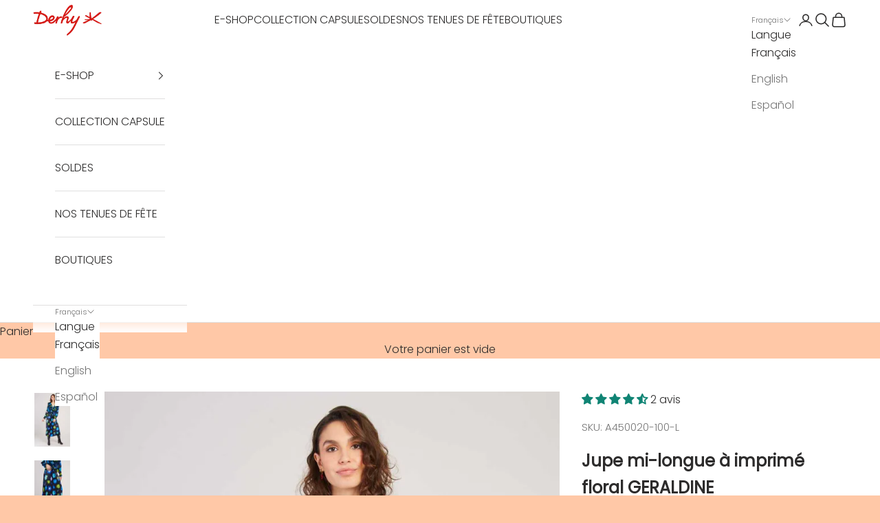

--- FILE ---
content_type: text/html; charset=utf-8
request_url: https://www.derhy.com/products/jupe-geraldine-a450020-html
body_size: 49998
content:
<!doctype html>

<html class="no-js" lang="fr" dir="ltr">
  <head>
    <meta charset="utf-8">
    <meta name="viewport" content="width=device-width, initial-scale=1.0, height=device-height, minimum-scale=1.0, maximum-scale=5.0">

    <title>Jupe mi-longue à imprimé floral GERALDINE</title><meta name="description" content="Elégance florale pour femmes modernes : jupe plissée mi-longue en satin polyester imprimé de fleurs abstraites multicolores, la GERALDINE JUPE sublime votre allure."><link rel="canonical" href="https://www.derhy.com/products/jupe-geraldine-a450020-html"><link rel="shortcut icon" href="//www.derhy.com/cdn/shop/files/FaviconDerhy.png?v=1708349668&width=96">
      <link rel="apple-touch-icon" href="//www.derhy.com/cdn/shop/files/FaviconDerhy.png?v=1708349668&width=180"><link rel="preconnect" href="https://fonts.shopifycdn.com" crossorigin><link rel="preload" href="//www.derhy.com/cdn/fonts/fjalla_one/fjallaone_n4.262edaf1abaf5ed669f7ecd26fc3e24707a0ad85.woff2" as="font" type="font/woff2" crossorigin><link rel="preload" href="//www.derhy.com/cdn/fonts/poppins/poppins_n3.05f58335c3209cce17da4f1f1ab324ebe2982441.woff2" as="font" type="font/woff2" crossorigin><meta property="og:type" content="product">
  <meta property="og:title" content="Jupe mi-longue à imprimé floral GERALDINE">
  <meta property="product:price:amount" content="45,00">
  <meta property="product:price:currency" content="EUR"><meta property="og:image" content="http://www.derhy.com/cdn/shop/files/A450020-300-207.jpg?v=1734017322&width=2048">
  <meta property="og:image:secure_url" content="https://www.derhy.com/cdn/shop/files/A450020-300-207.jpg?v=1734017322&width=2048">
  <meta property="og:image:width" content="1200">
  <meta property="og:image:height" content="1800"><meta property="og:description" content="Elégance florale pour femmes modernes : jupe plissée mi-longue en satin polyester imprimé de fleurs abstraites multicolores, la GERALDINE JUPE sublime votre allure."><meta property="og:url" content="https://www.derhy.com/products/jupe-geraldine-a450020-html">
<meta property="og:site_name" content="Maison Derhy"><meta name="twitter:card" content="summary"><meta name="twitter:title" content="Jupe mi-longue à imprimé floral GERALDINE">
  <meta name="twitter:description" content="Jupe plissée à motif coloré, coupe évasée et fluide. La taille élastique permet un ajustement confortable. Idéale pour ajouter une touche de vivacité et d&#39;élégance à votre tenue.
Composition : 100% POLYESTER
Conseils d&#39;entretien : Lavage à la main. Ne pas utiliser d&#39;eau de javel - Repasser max 110 - Ne pas sécher en machine. 
Le mannequin porte une taille SMALL et mesure 175 cm"><meta name="twitter:image" content="https://www.derhy.com/cdn/shop/files/A450020-300-207.jpg?crop=center&height=1200&v=1734017322&width=1200">
  <meta name="twitter:image:alt" content="JUPE GERALDINE - René Derhy ref:A450020">
  <script async crossorigin fetchpriority="high" src="/cdn/shopifycloud/importmap-polyfill/es-modules-shim.2.4.0.js"></script>
<script type="application/ld+json">
  {
    "@context": "https://schema.org",
    "@type": "Product",
    "productID": 9021676978504,
    "offers": [{
          "@type": "Offer",
          "name": "MARINE \/ S",
          "availability":"https://schema.org/OutOfStock",
          "price": 45.0,
          "priceCurrency": "EUR",
          "priceValidUntil": "2026-02-01","sku": "A450020-300-S","gtin": "3613332715732","hasMerchantReturnPolicy": {
              "merchantReturnLink": "https:\/\/www.derhy.com\/policies\/refund-policy"
            },"shippingDetails": {
              "shippingSettingsLink": "https:\/\/www.derhy.com\/policies\/shipping-policy"
            },"url": "https://www.derhy.com/products/jupe-geraldine-a450020-html?variant=48801963114824"
        },
{
          "@type": "Offer",
          "name": "MARINE \/ M",
          "availability":"https://schema.org/OutOfStock",
          "price": 45.0,
          "priceCurrency": "EUR",
          "priceValidUntil": "2026-02-01","sku": "A450020-300-M","gtin": "3613332715725","hasMerchantReturnPolicy": {
              "merchantReturnLink": "https:\/\/www.derhy.com\/policies\/refund-policy"
            },"shippingDetails": {
              "shippingSettingsLink": "https:\/\/www.derhy.com\/policies\/shipping-policy"
            },"url": "https://www.derhy.com/products/jupe-geraldine-a450020-html?variant=48801963147592"
        },
{
          "@type": "Offer",
          "name": "MARINE \/ L",
          "availability":"https://schema.org/OutOfStock",
          "price": 45.0,
          "priceCurrency": "EUR",
          "priceValidUntil": "2026-02-01","sku": "A450020-300-L","gtin": "3613332715718","hasMerchantReturnPolicy": {
              "merchantReturnLink": "https:\/\/www.derhy.com\/policies\/refund-policy"
            },"shippingDetails": {
              "shippingSettingsLink": "https:\/\/www.derhy.com\/policies\/shipping-policy"
            },"url": "https://www.derhy.com/products/jupe-geraldine-a450020-html?variant=48801963180360"
        },
{
          "@type": "Offer",
          "name": "MARINE \/ XL",
          "availability":"https://schema.org/OutOfStock",
          "price": 45.0,
          "priceCurrency": "EUR",
          "priceValidUntil": "2026-02-01","sku": "A450020-300-XL","gtin": "3613332715749","hasMerchantReturnPolicy": {
              "merchantReturnLink": "https:\/\/www.derhy.com\/policies\/refund-policy"
            },"shippingDetails": {
              "shippingSettingsLink": "https:\/\/www.derhy.com\/policies\/shipping-policy"
            },"url": "https://www.derhy.com/products/jupe-geraldine-a450020-html?variant=48801963213128"
        },
{
          "@type": "Offer",
          "name": "BEIGE \/ S",
          "availability":"https://schema.org/OutOfStock",
          "price": 45.0,
          "priceCurrency": "EUR",
          "priceValidUntil": "2026-02-01","sku": "A450020-100-S","gtin": "3613332715695","hasMerchantReturnPolicy": {
              "merchantReturnLink": "https:\/\/www.derhy.com\/policies\/refund-policy"
            },"shippingDetails": {
              "shippingSettingsLink": "https:\/\/www.derhy.com\/policies\/shipping-policy"
            },"url": "https://www.derhy.com/products/jupe-geraldine-a450020-html?variant=48801962983752"
        },
{
          "@type": "Offer",
          "name": "BEIGE \/ M",
          "availability":"https://schema.org/OutOfStock",
          "price": 45.0,
          "priceCurrency": "EUR",
          "priceValidUntil": "2026-02-01","sku": "A450020-100-M","gtin": "3613332715688","hasMerchantReturnPolicy": {
              "merchantReturnLink": "https:\/\/www.derhy.com\/policies\/refund-policy"
            },"shippingDetails": {
              "shippingSettingsLink": "https:\/\/www.derhy.com\/policies\/shipping-policy"
            },"url": "https://www.derhy.com/products/jupe-geraldine-a450020-html?variant=48801963016520"
        },
{
          "@type": "Offer",
          "name": "BEIGE \/ L",
          "availability":"https://schema.org/InStock",
          "price": 45.0,
          "priceCurrency": "EUR",
          "priceValidUntil": "2026-02-01","sku": "A450020-100-L","gtin": "3613332715671","hasMerchantReturnPolicy": {
              "merchantReturnLink": "https:\/\/www.derhy.com\/policies\/refund-policy"
            },"shippingDetails": {
              "shippingSettingsLink": "https:\/\/www.derhy.com\/policies\/shipping-policy"
            },"url": "https://www.derhy.com/products/jupe-geraldine-a450020-html?variant=48801963049288"
        },
{
          "@type": "Offer",
          "name": "BEIGE \/ XL",
          "availability":"https://schema.org/OutOfStock",
          "price": 45.0,
          "priceCurrency": "EUR",
          "priceValidUntil": "2026-02-01","sku": "A450020-100-XL","gtin": "3613332715701","hasMerchantReturnPolicy": {
              "merchantReturnLink": "https:\/\/www.derhy.com\/policies\/refund-policy"
            },"shippingDetails": {
              "shippingSettingsLink": "https:\/\/www.derhy.com\/policies\/shipping-policy"
            },"url": "https://www.derhy.com/products/jupe-geraldine-a450020-html?variant=48801963082056"
        }
],"aggregateRating": {
        "@type": "AggregateRating",
        "ratingValue": "4.5",
        "reviewCount": "2",
        "worstRating": "1.0",
        "bestRating": "5.0"
      },"brand": {
      "@type": "Brand",
      "name": "Derhy"
    },
    "name": "Jupe mi-longue à imprimé floral GERALDINE",
    "description": "Jupe plissée à motif coloré, coupe évasée et fluide. La taille élastique permet un ajustement confortable. Idéale pour ajouter une touche de vivacité et d'élégance à votre tenue.\nComposition : 100% POLYESTER\nConseils d'entretien : Lavage à la main. Ne pas utiliser d'eau de javel - Repasser max 110 - Ne pas sécher en machine. \nLe mannequin porte une taille SMALL et mesure 175 cm",
    "category": "JUPE",
    "url": "https://www.derhy.com/products/jupe-geraldine-a450020-html",
    "sku": "A450020-100-L","gtin": "3613332715671","weight": {
      "@type": "QuantitativeValue",
      "unitCode": "kg",
      "value": 0.26
      },"image": {
      "@type": "ImageObject",
      "url": "https://www.derhy.com/cdn/shop/files/A450020-300-207.jpg?v=1734017322&width=1024",
      "image": "https://www.derhy.com/cdn/shop/files/A450020-300-207.jpg?v=1734017322&width=1024",
      "name": "JUPE GERALDINE - René Derhy ref:A450020",
      "width": "1024",
      "height": "1024"
    }
  }
  </script>



  <script type="application/ld+json">
  {
    "@context": "https://schema.org",
    "@type": "BreadcrumbList",
  "itemListElement": [{
      "@type": "ListItem",
      "position": 1,
      "name": "Accueil",
      "item": "https://www.derhy.com"
    },{
          "@type": "ListItem",
          "position": 2,
          "name": "Jupe mi-longue à imprimé floral GERALDINE",
          "item": "https://www.derhy.com/products/jupe-geraldine-a450020-html"
        }]
  }
  </script>

<style>/* Typography (heading) */
  @font-face {
  font-family: "Fjalla One";
  font-weight: 400;
  font-style: normal;
  font-display: fallback;
  src: url("//www.derhy.com/cdn/fonts/fjalla_one/fjallaone_n4.262edaf1abaf5ed669f7ecd26fc3e24707a0ad85.woff2") format("woff2"),
       url("//www.derhy.com/cdn/fonts/fjalla_one/fjallaone_n4.f67f40342efd2b34cae019d50b4b5c4da6fc5da7.woff") format("woff");
}

/* Typography (body) */
  @font-face {
  font-family: Poppins;
  font-weight: 300;
  font-style: normal;
  font-display: fallback;
  src: url("//www.derhy.com/cdn/fonts/poppins/poppins_n3.05f58335c3209cce17da4f1f1ab324ebe2982441.woff2") format("woff2"),
       url("//www.derhy.com/cdn/fonts/poppins/poppins_n3.6971368e1f131d2c8ff8e3a44a36b577fdda3ff5.woff") format("woff");
}

@font-face {
  font-family: Poppins;
  font-weight: 300;
  font-style: italic;
  font-display: fallback;
  src: url("//www.derhy.com/cdn/fonts/poppins/poppins_i3.8536b4423050219f608e17f134fe9ea3b01ed890.woff2") format("woff2"),
       url("//www.derhy.com/cdn/fonts/poppins/poppins_i3.0f4433ada196bcabf726ed78f8e37e0995762f7f.woff") format("woff");
}

@font-face {
  font-family: Poppins;
  font-weight: 400;
  font-style: normal;
  font-display: fallback;
  src: url("//www.derhy.com/cdn/fonts/poppins/poppins_n4.0ba78fa5af9b0e1a374041b3ceaadf0a43b41362.woff2") format("woff2"),
       url("//www.derhy.com/cdn/fonts/poppins/poppins_n4.214741a72ff2596839fc9760ee7a770386cf16ca.woff") format("woff");
}

@font-face {
  font-family: Poppins;
  font-weight: 400;
  font-style: italic;
  font-display: fallback;
  src: url("//www.derhy.com/cdn/fonts/poppins/poppins_i4.846ad1e22474f856bd6b81ba4585a60799a9f5d2.woff2") format("woff2"),
       url("//www.derhy.com/cdn/fonts/poppins/poppins_i4.56b43284e8b52fc64c1fd271f289a39e8477e9ec.woff") format("woff");
}

:root {
    /* Container */
    --container-max-width: 100%;
    --container-xxs-max-width: 27.5rem; /* 440px */
    --container-xs-max-width: 42.5rem; /* 680px */
    --container-sm-max-width: 61.25rem; /* 980px */
    --container-md-max-width: 71.875rem; /* 1150px */
    --container-lg-max-width: 78.75rem; /* 1260px */
    --container-xl-max-width: 85rem; /* 1360px */
    --container-gutter: 1.25rem;

    --section-vertical-spacing: 2rem;
    --section-vertical-spacing-tight:2rem;

    --section-stack-gap:1.5rem;
    --section-stack-gap-tight:1.5rem;

    /* Form settings */
    --form-gap: 1.25rem; /* Gap between fieldset and submit button */
    --fieldset-gap: 1rem; /* Gap between each form input within a fieldset */
    --form-control-gap: 0.625rem; /* Gap between input and label (ignored for floating label) */
    --checkbox-control-gap: 0.75rem; /* Horizontal gap between checkbox and its associated label */
    --input-padding-block: 0.65rem; /* Vertical padding for input, textarea and native select */
    --input-padding-inline: 0.8rem; /* Horizontal padding for input, textarea and native select */
    --checkbox-size: 0.875rem; /* Size (width and height) for checkbox */

    /* Other sizes */
    --sticky-area-height: calc(var(--announcement-bar-is-sticky, 0) * var(--announcement-bar-height, 0px) + var(--header-is-sticky, 0) * var(--header-height, 0px));

    /* RTL support */
    --transform-logical-flip: 1;
    --transform-origin-start: left;
    --transform-origin-end: right;

    /**
     * ---------------------------------------------------------------------
     * TYPOGRAPHY
     * ---------------------------------------------------------------------
     */

    /* Font properties */
    --heading-font-family: "Fjalla One", sans-serif;
    --heading-font-weight: 400;
    --heading-font-style: normal;
    --heading-text-transform: uppercase;
    --heading-letter-spacing: 0.0em;
    --text-font-family: Poppins, sans-serif;
    --text-font-weight: 300;
    --text-font-style: normal;
    --text-letter-spacing: 0.0em;
    --button-font: var(--heading-font-style) var(--heading-font-weight) var(--text-sm) / 1.65 var(--heading-font-family);
    --button-text-transform: uppercase;
    --button-letter-spacing: 0.18em;

    /* Font sizes */--text-heading-size-factor: 1;
    --text-h1: max(0.6875rem, clamp(1.375rem, 1.146341463414634rem + 0.975609756097561vw, 2rem) * var(--text-heading-size-factor));
    --text-h2: max(0.6875rem, clamp(1.25rem, 1.0670731707317074rem + 0.7804878048780488vw, 1.75rem) * var(--text-heading-size-factor));
    --text-h3: max(0.6875rem, clamp(1.125rem, 1.0335365853658536rem + 0.3902439024390244vw, 1.375rem) * var(--text-heading-size-factor));
    --text-h4: max(0.6875rem, clamp(1rem, 0.9542682926829268rem + 0.1951219512195122vw, 1.125rem) * var(--text-heading-size-factor));
    --text-h5: calc(0.875rem * var(--text-heading-size-factor));
    --text-h6: calc(0.75rem * var(--text-heading-size-factor));

    --text-xs: 0.75rem;
    --text-sm: 0.8125rem;
    --text-base: 0.875rem;
    --text-lg: 1.0rem;
    --text-xl: 1.25rem;

    /* Rounded variables (used for border radius) */
    --rounded-full: 9999px;
    --button-border-radius: 0.0rem;
    --input-border-radius: 0.0rem;

    /* Box shadow */
    --shadow-sm: 0 2px 8px rgb(0 0 0 / 0.05);
    --shadow: 0 5px 15px rgb(0 0 0 / 0.05);
    --shadow-md: 0 5px 30px rgb(0 0 0 / 0.05);
    --shadow-block: px px px rgb(var(--text-primary) / 0.0);

    /**
     * ---------------------------------------------------------------------
     * OTHER
     * ---------------------------------------------------------------------
     */

    --checkmark-svg-url: url(//www.derhy.com/cdn/shop/t/14/assets/checkmark.svg?v=77552481021870063511699532600);
    --cursor-zoom-in-svg-url: url(//www.derhy.com/cdn/shop/t/14/assets/cursor-zoom-in.svg?v=74580852338896682881768581022);
  }

  [dir="rtl"]:root {
    /* RTL support */
    --transform-logical-flip: -1;
    --transform-origin-start: right;
    --transform-origin-end: left;
  }

  @media screen and (min-width: 700px) {
    :root {
      /* Typography (font size) */
      --text-xs: 0.875rem;
      --text-sm: 0.9375rem;
      --text-base: 1.0rem;
      --text-lg: 1.125rem;
      --text-xl: 1.375rem;

      /* Spacing settings */
      --container-gutter: 2rem;
    }
  }

  @media screen and (min-width: 1000px) {
    :root {
      /* Spacing settings */
      --container-gutter: 3rem;

      --section-vertical-spacing: 3rem;
      --section-vertical-spacing-tight: 3rem;

      --section-stack-gap:2.25rem;
      --section-stack-gap-tight:2.25rem;
    }
  }:root {/* Overlay used for modal */
    --page-overlay: 0 0 0 / 0.4;

    /* We use the first scheme background as default */
    --page-background: ;

    /* Product colors */
    --on-sale-text: 227 44 43;
    --on-sale-badge-background: 227 44 43;
    --on-sale-badge-text: 255 255 255;
    --sold-out-badge-background: 227 44 43;
    --sold-out-badge-text: 255 255 255;
    --custom-badge-background: 28 28 28;
    --custom-badge-text: 255 255 255;
    --star-color: 28 28 28;

    /* Status colors */
    --success-background: 212 227 203;
    --success-text: 48 122 7;
    --warning-background: 253 241 224;
    --warning-text: 237 138 0;
    --error-background: 243 204 204;
    --error-text: 203 43 43;
  }.color-scheme--scheme-1 {
      /* Color settings */--accent: 28 28 28;
      --text-color: 28 28 28;
      --background: 255 200 167 / 1.0;
      --background-without-opacity: 255 200 167;
      --background-gradient: ;--border-color: 221 174 146;/* Button colors */
      --button-background: 28 28 28;
      --button-text-color: 255 255 255;

      /* Circled buttons */
      --circle-button-background: 255 255 255;
      --circle-button-text-color: 51 91 145;
    }.shopify-section:has(.section-spacing.color-scheme--bg-8f1abbc470cdd9c82f038269e30d7402) + .shopify-section:has(.section-spacing.color-scheme--bg-8f1abbc470cdd9c82f038269e30d7402:not(.bordered-section)) .section-spacing {
      padding-block-start: 0;
    }.color-scheme--scheme-2 {
      /* Color settings */--accent: 28 28 28;
      --text-color: 45 44 44;
      --background: 255 255 255 / 1.0;
      --background-without-opacity: 255 255 255;
      --background-gradient: ;--border-color: 224 223 223;/* Button colors */
      --button-background: 28 28 28;
      --button-text-color: 255 255 255;

      /* Circled buttons */
      --circle-button-background: 255 255 255;
      --circle-button-text-color: 28 28 28;
    }.shopify-section:has(.section-spacing.color-scheme--bg-54922f2e920ba8346f6dc0fba343d673) + .shopify-section:has(.section-spacing.color-scheme--bg-54922f2e920ba8346f6dc0fba343d673:not(.bordered-section)) .section-spacing {
      padding-block-start: 0;
    }.color-scheme--scheme-3 {
      /* Color settings */--accent: 255 255 255;
      --text-color: 61 45 37;
      --background: 255 255 255 / 1.0;
      --background-without-opacity: 255 255 255;
      --background-gradient: ;--border-color: 226 224 222;/* Button colors */
      --button-background: 255 255 255;
      --button-text-color: 45 44 44;

      /* Circled buttons */
      --circle-button-background: 94 48 28;
      --circle-button-text-color: 28 28 28;
    }.shopify-section:has(.section-spacing.color-scheme--bg-54922f2e920ba8346f6dc0fba343d673) + .shopify-section:has(.section-spacing.color-scheme--bg-54922f2e920ba8346f6dc0fba343d673:not(.bordered-section)) .section-spacing {
      padding-block-start: 0;
    }.color-scheme--scheme-4 {
      /* Color settings */--accent: 255 255 255;
      --text-color: 255 255 255;
      --background: 249 247 244 / 1.0;
      --background-without-opacity: 249 247 244;
      --background-gradient: ;--border-color: 250 248 246;/* Button colors */
      --button-background: 255 255 255;
      --button-text-color: 28 28 28;

      /* Circled buttons */
      --circle-button-background: 255 255 255;
      --circle-button-text-color: 28 28 28;
    }.shopify-section:has(.section-spacing.color-scheme--bg-d2f6725b54b112565352e65d7cb199e4) + .shopify-section:has(.section-spacing.color-scheme--bg-d2f6725b54b112565352e65d7cb199e4:not(.bordered-section)) .section-spacing {
      padding-block-start: 0;
    }.color-scheme--scheme-5bc6e8e6-ac0d-4cb7-9002-321af41d5c05 {
      /* Color settings */--accent: 255 255 255;
      --text-color: 255 255 255;
      --background: 0 0 0 / 0.0;
      --background-without-opacity: 0 0 0;
      --background-gradient: ;--border-color: 255 255 255;/* Button colors */
      --button-background: 255 255 255;
      --button-text-color: 28 28 28;

      /* Circled buttons */
      --circle-button-background: 255 255 255;
      --circle-button-text-color: 28 28 28;
    }.shopify-section:has(.section-spacing.color-scheme--bg-3671eee015764974ee0aef1536023e0f) + .shopify-section:has(.section-spacing.color-scheme--bg-3671eee015764974ee0aef1536023e0f:not(.bordered-section)) .section-spacing {
      padding-block-start: 0;
    }.color-scheme--scheme-57c2e31c-a488-4ef6-93eb-e207832324bc {
      /* Color settings */--accent: 140 13 12;
      --text-color: 28 28 28;
      --background: 218 216 216 / 1.0;
      --background-without-opacity: 218 216 216;
      --background-gradient: ;--border-color: 189 188 188;/* Button colors */
      --button-background: 140 13 12;
      --button-text-color: 255 255 255;

      /* Circled buttons */
      --circle-button-background: 255 255 255;
      --circle-button-text-color: 28 28 28;
    }.shopify-section:has(.section-spacing.color-scheme--bg-09163f7eb40c80628021ce890dc3e7bb) + .shopify-section:has(.section-spacing.color-scheme--bg-09163f7eb40c80628021ce890dc3e7bb:not(.bordered-section)) .section-spacing {
      padding-block-start: 0;
    }.color-scheme--scheme-cdc48c60-a3b7-4e8d-a5a0-969df29ad347 {
      /* Color settings */--accent: 28 28 28;
      --text-color: 28 28 28;
      --background: 255 255 255 / 1.0;
      --background-without-opacity: 255 255 255;
      --background-gradient: ;--border-color: 221 221 221;/* Button colors */
      --button-background: 28 28 28;
      --button-text-color: 255 255 255;

      /* Circled buttons */
      --circle-button-background: 255 255 255;
      --circle-button-text-color: 28 28 28;
    }.shopify-section:has(.section-spacing.color-scheme--bg-54922f2e920ba8346f6dc0fba343d673) + .shopify-section:has(.section-spacing.color-scheme--bg-54922f2e920ba8346f6dc0fba343d673:not(.bordered-section)) .section-spacing {
      padding-block-start: 0;
    }.color-scheme--dialog {
      /* Color settings */--accent: 28 28 28;
      --text-color: 45 44 44;
      --background: 255 255 255 / 1.0;
      --background-without-opacity: 255 255 255;
      --background-gradient: ;--border-color: 224 223 223;/* Button colors */
      --button-background: 28 28 28;
      --button-text-color: 255 255 255;

      /* Circled buttons */
      --circle-button-background: 255 255 255;
      --circle-button-text-color: 28 28 28;
    }
</style><script>
  document.documentElement.classList.replace('no-js', 'js');

  // This allows to expose several variables to the global scope, to be used in scripts
  window.themeVariables = {
    settings: {
      showPageTransition: false,
      pageType: "product",
      moneyFormat: "€{{amount_with_comma_separator}}",
      moneyWithCurrencyFormat: "€{{amount_with_comma_separator}} EUR",
      currencyCodeEnabled: false,
      cartType: "drawer"
    },

    strings: {
      addToCartButton: "Ajouter au panier",
      soldOutButton: "En rupture",
      preOrderButton: "Pré-commander",
      unavailableButton: "Indisponible",
      addedToCart: "Produit ajouté au panier !",
      closeGallery: "Fermer la galerie",
      zoomGallery: "Zoomer sur l\u0026#39;image",
      errorGallery: "L\u0026#39;image ne peut pas etre chargée",
      soldOutBadge: "En rupture",
      discountBadge: "Economisez @@",
      sku: "SKU:",
      shippingEstimatorNoResults: "Nous ne livrons pas à votre adresse.",
      shippingEstimatorOneResult: "Il y a un résultat pour votre adresse :",
      shippingEstimatorMultipleResults: "Il y a plusieurs résultats pour votre adresse :",
      shippingEstimatorError: "Impossible d\u0026#39;estimer les frais de livraison :",
      next: "Suivant",
      previous: "Précédent"
    },

    mediaQueries: {
      'sm': 'screen and (min-width: 700px)',
      'md': 'screen and (min-width: 1000px)',
      'lg': 'screen and (min-width: 1150px)',
      'xl': 'screen and (min-width: 1400px)',
      '2xl': 'screen and (min-width: 1600px)',
      'sm-max': 'screen and (max-width: 699px)',
      'md-max': 'screen and (max-width: 999px)',
      'lg-max': 'screen and (max-width: 1149px)',
      'xl-max': 'screen and (max-width: 1399px)',
      '2xl-max': 'screen and (max-width: 1599px)',
      'motion-safe': '(prefers-reduced-motion: no-preference)',
      'motion-reduce': '(prefers-reduced-motion: reduce)',
      'supports-hover': 'screen and (pointer: fine)',
      'supports-touch': 'screen and (hover: none)'
    }
  };</script><script async src="//www.derhy.com/cdn/shop/t/14/assets/es-module-shims.min.js?v=41244696521020306371699532584"></script>

    <script type="importmap">{
        "imports": {
          "vendor": "//www.derhy.com/cdn/shop/t/14/assets/vendor.min.js?v=31701601754359729221699532584",
          "theme": "//www.derhy.com/cdn/shop/t/14/assets/theme.js?v=96929097912100812681699532584",
          "photoswipe": "//www.derhy.com/cdn/shop/t/14/assets/photoswipe.min.js?v=23923577218600574321699532584"
        }
      }
    </script>

    <script type="module" src="//www.derhy.com/cdn/shop/t/14/assets/vendor.min.js?v=31701601754359729221699532584"></script>
    <script type="module" src="//www.derhy.com/cdn/shop/t/14/assets/theme.js?v=96929097912100812681699532584"></script>

    <script>window.performance && window.performance.mark && window.performance.mark('shopify.content_for_header.start');</script><meta name="google-site-verification" content="ne23WGAb9g6fBJBt1jT3fSAo6rkpOw5XcksFvMsPGdM">
<meta name="google-site-verification" content="OJUBA-NAyiKPd5cFBPeJ9zxjJFe2vUD65X9AuDRVCMs">
<meta name="google-site-verification" content="KVQ-HtnUBRBGjuBFI9TwKBVjBaXYNMN6o74RnJ5W9hs">
<meta id="shopify-digital-wallet" name="shopify-digital-wallet" content="/58926956725/digital_wallets/dialog">
<meta name="shopify-checkout-api-token" content="73d1cae7a80af127a34bdbe18dd7d5ca">
<meta id="in-context-paypal-metadata" data-shop-id="58926956725" data-venmo-supported="false" data-environment="production" data-locale="fr_FR" data-paypal-v4="true" data-currency="EUR">
<link rel="alternate" hreflang="x-default" href="https://www.derhy.com/products/jupe-geraldine-a450020-html">
<link rel="alternate" hreflang="fr" href="https://www.derhy.com/products/jupe-geraldine-a450020-html">
<link rel="alternate" hreflang="en" href="https://www.derhy.com/en/products/jupe-geraldine-a450020-html">
<link rel="alternate" hreflang="es" href="https://www.derhy.com/es/products/jupe-geraldine-a450020-html">
<link rel="alternate" hreflang="fr-IT" href="https://www.derhy.com/fr-it/products/jupe-geraldine-a450020-html">
<link rel="alternate" hreflang="en-IT" href="https://www.derhy.com/en-it/products/jupe-geraldine-a450020-html">
<link rel="alternate" type="application/json+oembed" href="https://www.derhy.com/products/jupe-geraldine-a450020-html.oembed">
<script async="async" src="/checkouts/internal/preloads.js?locale=fr-FR"></script>
<link rel="preconnect" href="https://shop.app" crossorigin="anonymous">
<script async="async" src="https://shop.app/checkouts/internal/preloads.js?locale=fr-FR&shop_id=58926956725" crossorigin="anonymous"></script>
<script id="apple-pay-shop-capabilities" type="application/json">{"shopId":58926956725,"countryCode":"FR","currencyCode":"EUR","merchantCapabilities":["supports3DS"],"merchantId":"gid:\/\/shopify\/Shop\/58926956725","merchantName":"Maison Derhy","requiredBillingContactFields":["postalAddress","email","phone"],"requiredShippingContactFields":["postalAddress","email","phone"],"shippingType":"shipping","supportedNetworks":["visa","masterCard","amex","maestro"],"total":{"type":"pending","label":"Maison Derhy","amount":"1.00"},"shopifyPaymentsEnabled":true,"supportsSubscriptions":true}</script>
<script id="shopify-features" type="application/json">{"accessToken":"73d1cae7a80af127a34bdbe18dd7d5ca","betas":["rich-media-storefront-analytics"],"domain":"www.derhy.com","predictiveSearch":true,"shopId":58926956725,"locale":"fr"}</script>
<script>var Shopify = Shopify || {};
Shopify.shop = "maison-derhy.myshopify.com";
Shopify.locale = "fr";
Shopify.currency = {"active":"EUR","rate":"1.0"};
Shopify.country = "FR";
Shopify.theme = {"name":"Prestige 2.0 - LobsTTer","id":154893386056,"schema_name":"Prestige","schema_version":"8.1.0","theme_store_id":855,"role":"main"};
Shopify.theme.handle = "null";
Shopify.theme.style = {"id":null,"handle":null};
Shopify.cdnHost = "www.derhy.com/cdn";
Shopify.routes = Shopify.routes || {};
Shopify.routes.root = "/";</script>
<script type="module">!function(o){(o.Shopify=o.Shopify||{}).modules=!0}(window);</script>
<script>!function(o){function n(){var o=[];function n(){o.push(Array.prototype.slice.apply(arguments))}return n.q=o,n}var t=o.Shopify=o.Shopify||{};t.loadFeatures=n(),t.autoloadFeatures=n()}(window);</script>
<script>
  window.ShopifyPay = window.ShopifyPay || {};
  window.ShopifyPay.apiHost = "shop.app\/pay";
  window.ShopifyPay.redirectState = null;
</script>
<script id="shop-js-analytics" type="application/json">{"pageType":"product"}</script>
<script defer="defer" async type="module" src="//www.derhy.com/cdn/shopifycloud/shop-js/modules/v2/client.init-shop-cart-sync_BcDpqI9l.fr.esm.js"></script>
<script defer="defer" async type="module" src="//www.derhy.com/cdn/shopifycloud/shop-js/modules/v2/chunk.common_a1Rf5Dlz.esm.js"></script>
<script defer="defer" async type="module" src="//www.derhy.com/cdn/shopifycloud/shop-js/modules/v2/chunk.modal_Djra7sW9.esm.js"></script>
<script type="module">
  await import("//www.derhy.com/cdn/shopifycloud/shop-js/modules/v2/client.init-shop-cart-sync_BcDpqI9l.fr.esm.js");
await import("//www.derhy.com/cdn/shopifycloud/shop-js/modules/v2/chunk.common_a1Rf5Dlz.esm.js");
await import("//www.derhy.com/cdn/shopifycloud/shop-js/modules/v2/chunk.modal_Djra7sW9.esm.js");

  window.Shopify.SignInWithShop?.initShopCartSync?.({"fedCMEnabled":true,"windoidEnabled":true});

</script>
<script>
  window.Shopify = window.Shopify || {};
  if (!window.Shopify.featureAssets) window.Shopify.featureAssets = {};
  window.Shopify.featureAssets['shop-js'] = {"shop-cart-sync":["modules/v2/client.shop-cart-sync_BLrx53Hf.fr.esm.js","modules/v2/chunk.common_a1Rf5Dlz.esm.js","modules/v2/chunk.modal_Djra7sW9.esm.js"],"init-fed-cm":["modules/v2/client.init-fed-cm_C8SUwJ8U.fr.esm.js","modules/v2/chunk.common_a1Rf5Dlz.esm.js","modules/v2/chunk.modal_Djra7sW9.esm.js"],"shop-cash-offers":["modules/v2/client.shop-cash-offers_BBp_MjBM.fr.esm.js","modules/v2/chunk.common_a1Rf5Dlz.esm.js","modules/v2/chunk.modal_Djra7sW9.esm.js"],"shop-login-button":["modules/v2/client.shop-login-button_Dw6kG_iO.fr.esm.js","modules/v2/chunk.common_a1Rf5Dlz.esm.js","modules/v2/chunk.modal_Djra7sW9.esm.js"],"pay-button":["modules/v2/client.pay-button_BJDaAh68.fr.esm.js","modules/v2/chunk.common_a1Rf5Dlz.esm.js","modules/v2/chunk.modal_Djra7sW9.esm.js"],"shop-button":["modules/v2/client.shop-button_DBWL94V3.fr.esm.js","modules/v2/chunk.common_a1Rf5Dlz.esm.js","modules/v2/chunk.modal_Djra7sW9.esm.js"],"avatar":["modules/v2/client.avatar_BTnouDA3.fr.esm.js"],"init-windoid":["modules/v2/client.init-windoid_77FSIiws.fr.esm.js","modules/v2/chunk.common_a1Rf5Dlz.esm.js","modules/v2/chunk.modal_Djra7sW9.esm.js"],"init-shop-for-new-customer-accounts":["modules/v2/client.init-shop-for-new-customer-accounts_QoC3RJm9.fr.esm.js","modules/v2/client.shop-login-button_Dw6kG_iO.fr.esm.js","modules/v2/chunk.common_a1Rf5Dlz.esm.js","modules/v2/chunk.modal_Djra7sW9.esm.js"],"init-shop-email-lookup-coordinator":["modules/v2/client.init-shop-email-lookup-coordinator_D4ioGzPw.fr.esm.js","modules/v2/chunk.common_a1Rf5Dlz.esm.js","modules/v2/chunk.modal_Djra7sW9.esm.js"],"init-shop-cart-sync":["modules/v2/client.init-shop-cart-sync_BcDpqI9l.fr.esm.js","modules/v2/chunk.common_a1Rf5Dlz.esm.js","modules/v2/chunk.modal_Djra7sW9.esm.js"],"shop-toast-manager":["modules/v2/client.shop-toast-manager_B-eIbpHW.fr.esm.js","modules/v2/chunk.common_a1Rf5Dlz.esm.js","modules/v2/chunk.modal_Djra7sW9.esm.js"],"init-customer-accounts":["modules/v2/client.init-customer-accounts_BcBSUbIK.fr.esm.js","modules/v2/client.shop-login-button_Dw6kG_iO.fr.esm.js","modules/v2/chunk.common_a1Rf5Dlz.esm.js","modules/v2/chunk.modal_Djra7sW9.esm.js"],"init-customer-accounts-sign-up":["modules/v2/client.init-customer-accounts-sign-up_DvG__VHD.fr.esm.js","modules/v2/client.shop-login-button_Dw6kG_iO.fr.esm.js","modules/v2/chunk.common_a1Rf5Dlz.esm.js","modules/v2/chunk.modal_Djra7sW9.esm.js"],"shop-follow-button":["modules/v2/client.shop-follow-button_Dnx6fDH9.fr.esm.js","modules/v2/chunk.common_a1Rf5Dlz.esm.js","modules/v2/chunk.modal_Djra7sW9.esm.js"],"checkout-modal":["modules/v2/client.checkout-modal_BDH3MUqJ.fr.esm.js","modules/v2/chunk.common_a1Rf5Dlz.esm.js","modules/v2/chunk.modal_Djra7sW9.esm.js"],"shop-login":["modules/v2/client.shop-login_CV9Paj8R.fr.esm.js","modules/v2/chunk.common_a1Rf5Dlz.esm.js","modules/v2/chunk.modal_Djra7sW9.esm.js"],"lead-capture":["modules/v2/client.lead-capture_DGQOTB4e.fr.esm.js","modules/v2/chunk.common_a1Rf5Dlz.esm.js","modules/v2/chunk.modal_Djra7sW9.esm.js"],"payment-terms":["modules/v2/client.payment-terms_BQYK7nq4.fr.esm.js","modules/v2/chunk.common_a1Rf5Dlz.esm.js","modules/v2/chunk.modal_Djra7sW9.esm.js"]};
</script>
<script>(function() {
  var isLoaded = false;
  function asyncLoad() {
    if (isLoaded) return;
    isLoaded = true;
    var urls = ["https:\/\/cdn.nfcube.com\/f28006c7a65e88aaf298bd2fd1597e22.js?shop=maison-derhy.myshopify.com"];
    for (var i = 0; i < urls.length; i++) {
      var s = document.createElement('script');
      s.type = 'text/javascript';
      s.async = true;
      s.src = urls[i];
      var x = document.getElementsByTagName('script')[0];
      x.parentNode.insertBefore(s, x);
    }
  };
  if(window.attachEvent) {
    window.attachEvent('onload', asyncLoad);
  } else {
    window.addEventListener('load', asyncLoad, false);
  }
})();</script>
<script id="__st">var __st={"a":58926956725,"offset":3600,"reqid":"f4c8238b-9a22-4b1a-8ce7-bb370a567dad-1769056457","pageurl":"www.derhy.com\/products\/jupe-geraldine-a450020-html","u":"7f0ebc23f4cd","p":"product","rtyp":"product","rid":9021676978504};</script>
<script>window.ShopifyPaypalV4VisibilityTracking = true;</script>
<script id="captcha-bootstrap">!function(){'use strict';const t='contact',e='account',n='new_comment',o=[[t,t],['blogs',n],['comments',n],[t,'customer']],c=[[e,'customer_login'],[e,'guest_login'],[e,'recover_customer_password'],[e,'create_customer']],r=t=>t.map((([t,e])=>`form[action*='/${t}']:not([data-nocaptcha='true']) input[name='form_type'][value='${e}']`)).join(','),a=t=>()=>t?[...document.querySelectorAll(t)].map((t=>t.form)):[];function s(){const t=[...o],e=r(t);return a(e)}const i='password',u='form_key',d=['recaptcha-v3-token','g-recaptcha-response','h-captcha-response',i],f=()=>{try{return window.sessionStorage}catch{return}},m='__shopify_v',_=t=>t.elements[u];function p(t,e,n=!1){try{const o=window.sessionStorage,c=JSON.parse(o.getItem(e)),{data:r}=function(t){const{data:e,action:n}=t;return t[m]||n?{data:e,action:n}:{data:t,action:n}}(c);for(const[e,n]of Object.entries(r))t.elements[e]&&(t.elements[e].value=n);n&&o.removeItem(e)}catch(o){console.error('form repopulation failed',{error:o})}}const l='form_type',E='cptcha';function T(t){t.dataset[E]=!0}const w=window,h=w.document,L='Shopify',v='ce_forms',y='captcha';let A=!1;((t,e)=>{const n=(g='f06e6c50-85a8-45c8-87d0-21a2b65856fe',I='https://cdn.shopify.com/shopifycloud/storefront-forms-hcaptcha/ce_storefront_forms_captcha_hcaptcha.v1.5.2.iife.js',D={infoText:'Protégé par hCaptcha',privacyText:'Confidentialité',termsText:'Conditions'},(t,e,n)=>{const o=w[L][v],c=o.bindForm;if(c)return c(t,g,e,D).then(n);var r;o.q.push([[t,g,e,D],n]),r=I,A||(h.body.append(Object.assign(h.createElement('script'),{id:'captcha-provider',async:!0,src:r})),A=!0)});var g,I,D;w[L]=w[L]||{},w[L][v]=w[L][v]||{},w[L][v].q=[],w[L][y]=w[L][y]||{},w[L][y].protect=function(t,e){n(t,void 0,e),T(t)},Object.freeze(w[L][y]),function(t,e,n,w,h,L){const[v,y,A,g]=function(t,e,n){const i=e?o:[],u=t?c:[],d=[...i,...u],f=r(d),m=r(i),_=r(d.filter((([t,e])=>n.includes(e))));return[a(f),a(m),a(_),s()]}(w,h,L),I=t=>{const e=t.target;return e instanceof HTMLFormElement?e:e&&e.form},D=t=>v().includes(t);t.addEventListener('submit',(t=>{const e=I(t);if(!e)return;const n=D(e)&&!e.dataset.hcaptchaBound&&!e.dataset.recaptchaBound,o=_(e),c=g().includes(e)&&(!o||!o.value);(n||c)&&t.preventDefault(),c&&!n&&(function(t){try{if(!f())return;!function(t){const e=f();if(!e)return;const n=_(t);if(!n)return;const o=n.value;o&&e.removeItem(o)}(t);const e=Array.from(Array(32),(()=>Math.random().toString(36)[2])).join('');!function(t,e){_(t)||t.append(Object.assign(document.createElement('input'),{type:'hidden',name:u})),t.elements[u].value=e}(t,e),function(t,e){const n=f();if(!n)return;const o=[...t.querySelectorAll(`input[type='${i}']`)].map((({name:t})=>t)),c=[...d,...o],r={};for(const[a,s]of new FormData(t).entries())c.includes(a)||(r[a]=s);n.setItem(e,JSON.stringify({[m]:1,action:t.action,data:r}))}(t,e)}catch(e){console.error('failed to persist form',e)}}(e),e.submit())}));const S=(t,e)=>{t&&!t.dataset[E]&&(n(t,e.some((e=>e===t))),T(t))};for(const o of['focusin','change'])t.addEventListener(o,(t=>{const e=I(t);D(e)&&S(e,y())}));const B=e.get('form_key'),M=e.get(l),P=B&&M;t.addEventListener('DOMContentLoaded',(()=>{const t=y();if(P)for(const e of t)e.elements[l].value===M&&p(e,B);[...new Set([...A(),...v().filter((t=>'true'===t.dataset.shopifyCaptcha))])].forEach((e=>S(e,t)))}))}(h,new URLSearchParams(w.location.search),n,t,e,['guest_login'])})(!1,!0)}();</script>
<script integrity="sha256-4kQ18oKyAcykRKYeNunJcIwy7WH5gtpwJnB7kiuLZ1E=" data-source-attribution="shopify.loadfeatures" defer="defer" src="//www.derhy.com/cdn/shopifycloud/storefront/assets/storefront/load_feature-a0a9edcb.js" crossorigin="anonymous"></script>
<script crossorigin="anonymous" defer="defer" src="//www.derhy.com/cdn/shopifycloud/storefront/assets/shopify_pay/storefront-65b4c6d7.js?v=20250812"></script>
<script data-source-attribution="shopify.dynamic_checkout.dynamic.init">var Shopify=Shopify||{};Shopify.PaymentButton=Shopify.PaymentButton||{isStorefrontPortableWallets:!0,init:function(){window.Shopify.PaymentButton.init=function(){};var t=document.createElement("script");t.src="https://www.derhy.com/cdn/shopifycloud/portable-wallets/latest/portable-wallets.fr.js",t.type="module",document.head.appendChild(t)}};
</script>
<script data-source-attribution="shopify.dynamic_checkout.buyer_consent">
  function portableWalletsHideBuyerConsent(e){var t=document.getElementById("shopify-buyer-consent"),n=document.getElementById("shopify-subscription-policy-button");t&&n&&(t.classList.add("hidden"),t.setAttribute("aria-hidden","true"),n.removeEventListener("click",e))}function portableWalletsShowBuyerConsent(e){var t=document.getElementById("shopify-buyer-consent"),n=document.getElementById("shopify-subscription-policy-button");t&&n&&(t.classList.remove("hidden"),t.removeAttribute("aria-hidden"),n.addEventListener("click",e))}window.Shopify?.PaymentButton&&(window.Shopify.PaymentButton.hideBuyerConsent=portableWalletsHideBuyerConsent,window.Shopify.PaymentButton.showBuyerConsent=portableWalletsShowBuyerConsent);
</script>
<script data-source-attribution="shopify.dynamic_checkout.cart.bootstrap">document.addEventListener("DOMContentLoaded",(function(){function t(){return document.querySelector("shopify-accelerated-checkout-cart, shopify-accelerated-checkout")}if(t())Shopify.PaymentButton.init();else{new MutationObserver((function(e,n){t()&&(Shopify.PaymentButton.init(),n.disconnect())})).observe(document.body,{childList:!0,subtree:!0})}}));
</script>
<link id="shopify-accelerated-checkout-styles" rel="stylesheet" media="screen" href="https://www.derhy.com/cdn/shopifycloud/portable-wallets/latest/accelerated-checkout-backwards-compat.css" crossorigin="anonymous">
<style id="shopify-accelerated-checkout-cart">
        #shopify-buyer-consent {
  margin-top: 1em;
  display: inline-block;
  width: 100%;
}

#shopify-buyer-consent.hidden {
  display: none;
}

#shopify-subscription-policy-button {
  background: none;
  border: none;
  padding: 0;
  text-decoration: underline;
  font-size: inherit;
  cursor: pointer;
}

#shopify-subscription-policy-button::before {
  box-shadow: none;
}

      </style>

<script>window.performance && window.performance.mark && window.performance.mark('shopify.content_for_header.end');</script>
<link href="//www.derhy.com/cdn/shop/t/14/assets/theme.css?v=118912196328253177731699532584" rel="stylesheet" type="text/css" media="all" /><link href="//www.derhy.com/cdn/shop/t/14/assets/custom.css?v=105117050759328774331766682442" rel="stylesheet" type="text/css" media="all" /><!-- BEGIN app block: shopify://apps/consentmo-gdpr/blocks/gdpr_cookie_consent/4fbe573f-a377-4fea-9801-3ee0858cae41 -->


<!-- END app block --><!-- BEGIN app block: shopify://apps/triplewhale/blocks/triple_pixel_snippet/483d496b-3f1a-4609-aea7-8eee3b6b7a2a --><link rel='preconnect dns-prefetch' href='https://api.config-security.com/' crossorigin />
<link rel='preconnect dns-prefetch' href='https://conf.config-security.com/' crossorigin />
<script>
/* >> TriplePixel :: start*/
window.TriplePixelData={TripleName:"maison-derhy.myshopify.com",ver:"2.16",plat:"SHOPIFY",isHeadless:false,src:'SHOPIFY_EXT',product:{id:"9021676978504",name:`Jupe mi-longue à imprimé floral GERALDINE`,price:"45,00",variant:"48801963049288"},search:"",collection:"",cart:"drawer",template:"product",curr:"EUR" || "EUR"},function(W,H,A,L,E,_,B,N){function O(U,T,P,H,R){void 0===R&&(R=!1),H=new XMLHttpRequest,P?(H.open("POST",U,!0),H.setRequestHeader("Content-Type","text/plain")):H.open("GET",U,!0),H.send(JSON.stringify(P||{})),H.onreadystatechange=function(){4===H.readyState&&200===H.status?(R=H.responseText,U.includes("/first")?eval(R):P||(N[B]=R)):(299<H.status||H.status<200)&&T&&!R&&(R=!0,O(U,T-1,P))}}if(N=window,!N[H+"sn"]){N[H+"sn"]=1,L=function(){return Date.now().toString(36)+"_"+Math.random().toString(36)};try{A.setItem(H,1+(0|A.getItem(H)||0)),(E=JSON.parse(A.getItem(H+"U")||"[]")).push({u:location.href,r:document.referrer,t:Date.now(),id:L()}),A.setItem(H+"U",JSON.stringify(E))}catch(e){}var i,m,p;A.getItem('"!nC`')||(_=A,A=N,A[H]||(E=A[H]=function(t,e,i){return void 0===i&&(i=[]),"State"==t?E.s:(W=L(),(E._q=E._q||[]).push([W,t,e].concat(i)),W)},E.s="Installed",E._q=[],E.ch=W,B="configSecurityConfModel",N[B]=1,O("https://conf.config-security.com/model",5),i=L(),m=A[atob("c2NyZWVu")],_.setItem("di_pmt_wt",i),p={id:i,action:"profile",avatar:_.getItem("auth-security_rand_salt_"),time:m[atob("d2lkdGg=")]+":"+m[atob("aGVpZ2h0")],host:A.TriplePixelData.TripleName,plat:A.TriplePixelData.plat,url:window.location.href.slice(0,500),ref:document.referrer,ver:A.TriplePixelData.ver},O("https://api.config-security.com/event",5,p),O("https://api.config-security.com/first?host=".concat(p.host,"&plat=").concat(p.plat),5)))}}("","TriplePixel",localStorage);
/* << TriplePixel :: end*/
</script>



<!-- END app block --><!-- BEGIN app block: shopify://apps/judge-me-reviews/blocks/judgeme_core/61ccd3b1-a9f2-4160-9fe9-4fec8413e5d8 --><!-- Start of Judge.me Core -->






<link rel="dns-prefetch" href="https://cdnwidget.judge.me">
<link rel="dns-prefetch" href="https://cdn.judge.me">
<link rel="dns-prefetch" href="https://cdn1.judge.me">
<link rel="dns-prefetch" href="https://api.judge.me">

<script data-cfasync='false' class='jdgm-settings-script'>window.jdgmSettings={"pagination":5,"disable_web_reviews":false,"badge_no_review_text":"Aucun avis","badge_n_reviews_text":"{{ n }} avis","hide_badge_preview_if_no_reviews":true,"badge_hide_text":false,"enforce_center_preview_badge":false,"widget_title":"Avis Clients","widget_open_form_text":"Écrire un avis","widget_close_form_text":"Annuler l'avis","widget_refresh_page_text":"Actualiser la page","widget_summary_text":"Basé sur {{ number_of_reviews }} avis","widget_no_review_text":"Soyez le premier à écrire un avis","widget_name_field_text":"Nom d'affichage","widget_verified_name_field_text":"Nom vérifié (public)","widget_name_placeholder_text":"Nom d'affichage","widget_required_field_error_text":"Ce champ est obligatoire.","widget_email_field_text":"Adresse email","widget_verified_email_field_text":"Email vérifié (privé, ne peut pas être modifié)","widget_email_placeholder_text":"Votre adresse email","widget_email_field_error_text":"Veuillez entrer une adresse email valide.","widget_rating_field_text":"Évaluation","widget_review_title_field_text":"Titre de l'avis","widget_review_title_placeholder_text":"Donnez un titre à votre avis","widget_review_body_field_text":"Contenu de l'avis","widget_review_body_placeholder_text":"Commencez à écrire ici...","widget_pictures_field_text":"Photo/Vidéo (facultatif)","widget_submit_review_text":"Soumettre l'avis","widget_submit_verified_review_text":"Soumettre un avis vérifié","widget_submit_success_msg_with_auto_publish":"Merci ! Veuillez actualiser la page dans quelques instants pour voir votre avis. Vous pouvez supprimer ou modifier votre avis en vous connectant à \u003ca href='https://judge.me/login' target='_blank' rel='nofollow noopener'\u003eJudge.me\u003c/a\u003e","widget_submit_success_msg_no_auto_publish":"Merci ! Votre avis sera publié dès qu'il sera approuvé par l'administrateur de la boutique. Vous pouvez supprimer ou modifier votre avis en vous connectant à \u003ca href='https://judge.me/login' target='_blank' rel='nofollow noopener'\u003eJudge.me\u003c/a\u003e","widget_show_default_reviews_out_of_total_text":"Affichage de {{ n_reviews_shown }} sur {{ n_reviews }} avis.","widget_show_all_link_text":"Tout afficher","widget_show_less_link_text":"Afficher moins","widget_author_said_text":"{{ reviewer_name }} a dit :","widget_days_text":"il y a {{ n }} jour/jours","widget_weeks_text":"il y a {{ n }} semaine/semaines","widget_months_text":"il y a {{ n }} mois","widget_years_text":"il y a {{ n }} an/ans","widget_yesterday_text":"Hier","widget_today_text":"Aujourd'hui","widget_replied_text":"\u003e\u003e {{ shop_name }} a répondu :","widget_read_more_text":"Lire plus","widget_reviewer_name_as_initial":"","widget_rating_filter_color":"#fbcd0a","widget_rating_filter_see_all_text":"Voir tous les avis","widget_sorting_most_recent_text":"Plus récents","widget_sorting_highest_rating_text":"Meilleures notes","widget_sorting_lowest_rating_text":"Notes les plus basses","widget_sorting_with_pictures_text":"Uniquement les photos","widget_sorting_most_helpful_text":"Plus utiles","widget_open_question_form_text":"Poser une question","widget_reviews_subtab_text":"Avis","widget_questions_subtab_text":"Questions","widget_question_label_text":"Question","widget_answer_label_text":"Réponse","widget_question_placeholder_text":"Écrivez votre question ici","widget_submit_question_text":"Soumettre la question","widget_question_submit_success_text":"Merci pour votre question ! Nous vous notifierons dès qu'elle aura une réponse.","verified_badge_text":"Vérifié","verified_badge_bg_color":"","verified_badge_text_color":"","verified_badge_placement":"left-of-reviewer-name","widget_review_max_height":"","widget_hide_border":false,"widget_social_share":false,"widget_thumb":false,"widget_review_location_show":false,"widget_location_format":"","all_reviews_include_out_of_store_products":true,"all_reviews_out_of_store_text":"(hors boutique)","all_reviews_pagination":100,"all_reviews_product_name_prefix_text":"à propos de","enable_review_pictures":true,"enable_question_anwser":false,"widget_theme":"default","review_date_format":"dd/mm/yy","default_sort_method":"most-recent","widget_product_reviews_subtab_text":"Avis Produits","widget_shop_reviews_subtab_text":"Avis Boutique","widget_other_products_reviews_text":"Avis pour d'autres produits","widget_store_reviews_subtab_text":"Avis de la boutique","widget_no_store_reviews_text":"Cette boutique n'a pas encore reçu d'avis","widget_web_restriction_product_reviews_text":"Ce produit n'a pas encore reçu d'avis","widget_no_items_text":"Aucun élément trouvé","widget_show_more_text":"Afficher plus","widget_write_a_store_review_text":"Écrire un avis sur la boutique","widget_other_languages_heading":"Avis dans d'autres langues","widget_translate_review_text":"Traduire l'avis en {{ language }}","widget_translating_review_text":"Traduction en cours...","widget_show_original_translation_text":"Afficher l'original ({{ language }})","widget_translate_review_failed_text":"Impossible de traduire cet avis.","widget_translate_review_retry_text":"Réessayer","widget_translate_review_try_again_later_text":"Réessayez plus tard","show_product_url_for_grouped_product":false,"widget_sorting_pictures_first_text":"Photos en premier","show_pictures_on_all_rev_page_mobile":false,"show_pictures_on_all_rev_page_desktop":false,"floating_tab_hide_mobile_install_preference":false,"floating_tab_button_name":"★ Avis","floating_tab_title":"Laissons nos clients parler pour nous","floating_tab_button_color":"","floating_tab_button_background_color":"","floating_tab_url":"","floating_tab_url_enabled":false,"floating_tab_tab_style":"text","all_reviews_text_badge_text":"Les clients nous notent {{ shop.metafields.judgeme.all_reviews_rating | round: 1 }}/5 basé sur {{ shop.metafields.judgeme.all_reviews_count }} avis.","all_reviews_text_badge_text_branded_style":"{{ shop.metafields.judgeme.all_reviews_rating | round: 1 }} sur 5 étoiles basé sur {{ shop.metafields.judgeme.all_reviews_count }} avis","is_all_reviews_text_badge_a_link":false,"show_stars_for_all_reviews_text_badge":false,"all_reviews_text_badge_url":"","all_reviews_text_style":"text","all_reviews_text_color_style":"judgeme_brand_color","all_reviews_text_color":"#108474","all_reviews_text_show_jm_brand":true,"featured_carousel_show_header":true,"featured_carousel_title":"Laissons nos clients parler pour nous","testimonials_carousel_title":"Les clients nous disent","videos_carousel_title":"Histoire de clients réels","cards_carousel_title":"Les clients nous disent","featured_carousel_count_text":"sur {{ n }} avis","featured_carousel_add_link_to_all_reviews_page":false,"featured_carousel_url":"","featured_carousel_show_images":true,"featured_carousel_autoslide_interval":5,"featured_carousel_arrows_on_the_sides":false,"featured_carousel_height":250,"featured_carousel_width":80,"featured_carousel_image_size":0,"featured_carousel_image_height":250,"featured_carousel_arrow_color":"#eeeeee","verified_count_badge_style":"vintage","verified_count_badge_orientation":"horizontal","verified_count_badge_color_style":"judgeme_brand_color","verified_count_badge_color":"#108474","is_verified_count_badge_a_link":false,"verified_count_badge_url":"","verified_count_badge_show_jm_brand":true,"widget_rating_preset_default":5,"widget_first_sub_tab":"product-reviews","widget_show_histogram":true,"widget_histogram_use_custom_color":false,"widget_pagination_use_custom_color":false,"widget_star_use_custom_color":false,"widget_verified_badge_use_custom_color":false,"widget_write_review_use_custom_color":false,"picture_reminder_submit_button":"Upload Pictures","enable_review_videos":true,"mute_video_by_default":false,"widget_sorting_videos_first_text":"Vidéos en premier","widget_review_pending_text":"En attente","featured_carousel_items_for_large_screen":3,"social_share_options_order":"Facebook,Twitter","remove_microdata_snippet":true,"disable_json_ld":false,"enable_json_ld_products":false,"preview_badge_show_question_text":false,"preview_badge_no_question_text":"Aucune question","preview_badge_n_question_text":"{{ number_of_questions }} question/questions","qa_badge_show_icon":false,"qa_badge_position":"same-row","remove_judgeme_branding":false,"widget_add_search_bar":false,"widget_search_bar_placeholder":"Recherche","widget_sorting_verified_only_text":"Vérifiés uniquement","featured_carousel_theme":"default","featured_carousel_show_rating":true,"featured_carousel_show_title":true,"featured_carousel_show_body":true,"featured_carousel_show_date":false,"featured_carousel_show_reviewer":true,"featured_carousel_show_product":false,"featured_carousel_header_background_color":"#108474","featured_carousel_header_text_color":"#ffffff","featured_carousel_name_product_separator":"reviewed","featured_carousel_full_star_background":"#108474","featured_carousel_empty_star_background":"#dadada","featured_carousel_vertical_theme_background":"#f9fafb","featured_carousel_verified_badge_enable":false,"featured_carousel_verified_badge_color":"#108474","featured_carousel_border_style":"round","featured_carousel_review_line_length_limit":3,"featured_carousel_more_reviews_button_text":"Lire plus d'avis","featured_carousel_view_product_button_text":"Voir le produit","all_reviews_page_load_reviews_on":"scroll","all_reviews_page_load_more_text":"Charger plus d'avis","disable_fb_tab_reviews":false,"enable_ajax_cdn_cache":false,"widget_public_name_text":"affiché publiquement comme","default_reviewer_name":"John Smith","default_reviewer_name_has_non_latin":true,"widget_reviewer_anonymous":"Anonyme","medals_widget_title":"Médailles d'avis Judge.me","medals_widget_background_color":"#f9fafb","medals_widget_position":"footer_all_pages","medals_widget_border_color":"#f9fafb","medals_widget_verified_text_position":"left","medals_widget_use_monochromatic_version":false,"medals_widget_elements_color":"#108474","show_reviewer_avatar":true,"widget_invalid_yt_video_url_error_text":"Pas une URL de vidéo YouTube","widget_max_length_field_error_text":"Veuillez ne pas dépasser {0} caractères.","widget_show_country_flag":false,"widget_show_collected_via_shop_app":true,"widget_verified_by_shop_badge_style":"light","widget_verified_by_shop_text":"Vérifié par la boutique","widget_show_photo_gallery":false,"widget_load_with_code_splitting":true,"widget_ugc_install_preference":false,"widget_ugc_title":"Fait par nous, partagé par vous","widget_ugc_subtitle":"Taguez-nous pour voir votre photo mise en avant sur notre page","widget_ugc_arrows_color":"#ffffff","widget_ugc_primary_button_text":"Acheter maintenant","widget_ugc_primary_button_background_color":"#108474","widget_ugc_primary_button_text_color":"#ffffff","widget_ugc_primary_button_border_width":"0","widget_ugc_primary_button_border_style":"none","widget_ugc_primary_button_border_color":"#108474","widget_ugc_primary_button_border_radius":"25","widget_ugc_secondary_button_text":"Charger plus","widget_ugc_secondary_button_background_color":"#ffffff","widget_ugc_secondary_button_text_color":"#108474","widget_ugc_secondary_button_border_width":"2","widget_ugc_secondary_button_border_style":"solid","widget_ugc_secondary_button_border_color":"#108474","widget_ugc_secondary_button_border_radius":"25","widget_ugc_reviews_button_text":"Voir les avis","widget_ugc_reviews_button_background_color":"#ffffff","widget_ugc_reviews_button_text_color":"#108474","widget_ugc_reviews_button_border_width":"2","widget_ugc_reviews_button_border_style":"solid","widget_ugc_reviews_button_border_color":"#108474","widget_ugc_reviews_button_border_radius":"25","widget_ugc_reviews_button_link_to":"judgeme-reviews-page","widget_ugc_show_post_date":true,"widget_ugc_max_width":"800","widget_rating_metafield_value_type":true,"widget_primary_color":"#108474","widget_enable_secondary_color":false,"widget_secondary_color":"#edf5f5","widget_summary_average_rating_text":"{{ average_rating }} sur 5","widget_media_grid_title":"Photos \u0026 vidéos clients","widget_media_grid_see_more_text":"Voir plus","widget_round_style":false,"widget_show_product_medals":true,"widget_verified_by_judgeme_text":"Vérifié par Judge.me","widget_show_store_medals":true,"widget_verified_by_judgeme_text_in_store_medals":"Vérifié par Judge.me","widget_media_field_exceed_quantity_message":"Désolé, nous ne pouvons accepter que {{ max_media }} pour un avis.","widget_media_field_exceed_limit_message":"{{ file_name }} est trop volumineux, veuillez sélectionner un {{ media_type }} de moins de {{ size_limit }}MB.","widget_review_submitted_text":"Avis soumis !","widget_question_submitted_text":"Question soumise !","widget_close_form_text_question":"Annuler","widget_write_your_answer_here_text":"Écrivez votre réponse ici","widget_enabled_branded_link":true,"widget_show_collected_by_judgeme":true,"widget_reviewer_name_color":"","widget_write_review_text_color":"","widget_write_review_bg_color":"","widget_collected_by_judgeme_text":"collecté par Judge.me","widget_pagination_type":"standard","widget_load_more_text":"Charger plus","widget_load_more_color":"#108474","widget_full_review_text":"Avis complet","widget_read_more_reviews_text":"Lire plus d'avis","widget_read_questions_text":"Lire les questions","widget_questions_and_answers_text":"Questions \u0026 Réponses","widget_verified_by_text":"Vérifié par","widget_verified_text":"Vérifié","widget_number_of_reviews_text":"{{ number_of_reviews }} avis","widget_back_button_text":"Retour","widget_next_button_text":"Suivant","widget_custom_forms_filter_button":"Filtres","custom_forms_style":"vertical","widget_show_review_information":false,"how_reviews_are_collected":"Comment les avis sont-ils collectés ?","widget_show_review_keywords":false,"widget_gdpr_statement":"Comment nous utilisons vos données : Nous vous contacterons uniquement à propos de l'avis que vous avez laissé, et seulement si nécessaire. En soumettant votre avis, vous acceptez les \u003ca href='https://judge.me/terms' target='_blank' rel='nofollow noopener'\u003econditions\u003c/a\u003e, la \u003ca href='https://judge.me/privacy' target='_blank' rel='nofollow noopener'\u003epolitique de confidentialité\u003c/a\u003e et les \u003ca href='https://judge.me/content-policy' target='_blank' rel='nofollow noopener'\u003epolitiques de contenu\u003c/a\u003e de Judge.me.","widget_multilingual_sorting_enabled":false,"widget_translate_review_content_enabled":false,"widget_translate_review_content_method":"manual","popup_widget_review_selection":"automatically_with_pictures","popup_widget_round_border_style":true,"popup_widget_show_title":true,"popup_widget_show_body":true,"popup_widget_show_reviewer":false,"popup_widget_show_product":true,"popup_widget_show_pictures":true,"popup_widget_use_review_picture":true,"popup_widget_show_on_home_page":true,"popup_widget_show_on_product_page":true,"popup_widget_show_on_collection_page":true,"popup_widget_show_on_cart_page":true,"popup_widget_position":"bottom_left","popup_widget_first_review_delay":5,"popup_widget_duration":5,"popup_widget_interval":5,"popup_widget_review_count":5,"popup_widget_hide_on_mobile":true,"review_snippet_widget_round_border_style":true,"review_snippet_widget_card_color":"#FFFFFF","review_snippet_widget_slider_arrows_background_color":"#FFFFFF","review_snippet_widget_slider_arrows_color":"#000000","review_snippet_widget_star_color":"#108474","show_product_variant":false,"all_reviews_product_variant_label_text":"Variante : ","widget_show_verified_branding":false,"widget_ai_summary_title":"Les clients disent","widget_ai_summary_disclaimer":"Résumé des avis généré par IA basé sur les avis clients récents","widget_show_ai_summary":false,"widget_show_ai_summary_bg":false,"widget_show_review_title_input":true,"redirect_reviewers_invited_via_email":"review_widget","request_store_review_after_product_review":true,"request_review_other_products_in_order":true,"review_form_color_scheme":"custom","review_form_corner_style":"soft","review_form_star_color":{},"review_form_text_color":"#333333","review_form_background_color":"#FFFFFF","review_form_field_background_color":"#B8613B","review_form_button_color":{},"review_form_button_text_color":"#ffffff","review_form_modal_overlay_color":"#000000","review_content_screen_title_text":"Comment évalueriez-vous ce produit ?","review_content_introduction_text":"Nous serions ravis que vous partagiez un peu votre expérience.","store_review_form_title_text":"Comment évalueriez-vous cette boutique ?","store_review_form_introduction_text":"Nous serions ravis que vous partagiez un peu votre expérience.","show_review_guidance_text":true,"one_star_review_guidance_text":"Mauvais","five_star_review_guidance_text":"Excellent","customer_information_screen_title_text":"À propos de vous","customer_information_introduction_text":"Veuillez nous en dire plus sur vous.","custom_questions_screen_title_text":"Votre expérience en détail","custom_questions_introduction_text":"Voici quelques questions pour nous aider à mieux comprendre votre expérience.","review_submitted_screen_title_text":"Merci pour votre avis !","review_submitted_screen_thank_you_text":"Nous le traitons et il apparaîtra bientôt dans la boutique.","review_submitted_screen_email_verification_text":"Veuillez confirmer votre email en cliquant sur le lien que nous venons de vous envoyer. Cela nous aide à maintenir des avis authentiques.","review_submitted_request_store_review_text":"Aimeriez-vous partager votre expérience d'achat avec nous ?","review_submitted_review_other_products_text":"Aimeriez-vous évaluer ces produits ?","store_review_screen_title_text":"Voulez-vous partager votre expérience de shopping avec nous ?","store_review_introduction_text":"Nous apprécions votre retour d'expérience et nous l'utilisons pour nous améliorer. Veuillez partager vos pensées ou suggestions.","reviewer_media_screen_title_picture_text":"Partager une photo","reviewer_media_introduction_picture_text":"Téléchargez une photo pour étayer votre avis.","reviewer_media_screen_title_video_text":"Partager une vidéo","reviewer_media_introduction_video_text":"Téléchargez une vidéo pour étayer votre avis.","reviewer_media_screen_title_picture_or_video_text":"Partager une photo ou une vidéo","reviewer_media_introduction_picture_or_video_text":"Téléchargez une photo ou une vidéo pour étayer votre avis.","reviewer_media_youtube_url_text":"Collez votre URL Youtube ici","advanced_settings_next_step_button_text":"Suivant","advanced_settings_close_review_button_text":"Fermer","modal_write_review_flow":true,"write_review_flow_required_text":"Obligatoire","write_review_flow_privacy_message_text":"Nous respectons votre vie privée.","write_review_flow_anonymous_text":"Avis anonyme","write_review_flow_visibility_text":"Ne sera pas visible pour les autres clients.","write_review_flow_multiple_selection_help_text":"Sélectionnez autant que vous le souhaitez","write_review_flow_single_selection_help_text":"Sélectionnez une option","write_review_flow_required_field_error_text":"Ce champ est obligatoire","write_review_flow_invalid_email_error_text":"Veuillez saisir une adresse email valide","write_review_flow_max_length_error_text":"Max. {{ max_length }} caractères.","write_review_flow_media_upload_text":"\u003cb\u003eCliquez pour télécharger\u003c/b\u003e ou glissez-déposez","write_review_flow_gdpr_statement":"Nous vous contacterons uniquement au sujet de votre avis si nécessaire. En soumettant votre avis, vous acceptez nos \u003ca href='https://judge.me/terms' target='_blank' rel='nofollow noopener'\u003econditions d'utilisation\u003c/a\u003e et notre \u003ca href='https://judge.me/privacy' target='_blank' rel='nofollow noopener'\u003epolitique de confidentialité\u003c/a\u003e.","rating_only_reviews_enabled":true,"show_negative_reviews_help_screen":true,"new_review_flow_help_screen_rating_threshold":3,"negative_review_resolution_screen_title_text":"Dites-nous plus","negative_review_resolution_text":"Votre expérience est importante pour nous. S'il y a eu des problèmes avec votre achat, nous sommes là pour vous aider. N'hésitez pas à nous contacter, nous aimerions avoir l'opportunité de corriger les choses.","negative_review_resolution_button_text":"Contactez-nous","negative_review_resolution_proceed_with_review_text":"Laisser un avis","negative_review_resolution_subject":"Problème avec l'achat de {{ shop_name }}.{{ order_name }}","preview_badge_collection_page_install_status":false,"widget_review_custom_css":"","preview_badge_custom_css":"","preview_badge_stars_count":"5-stars","featured_carousel_custom_css":"","floating_tab_custom_css":"","all_reviews_widget_custom_css":"","medals_widget_custom_css":"","verified_badge_custom_css":"","all_reviews_text_custom_css":"","transparency_badges_collected_via_store_invite":false,"transparency_badges_from_another_provider":false,"transparency_badges_collected_from_store_visitor":false,"transparency_badges_collected_by_verified_review_provider":false,"transparency_badges_earned_reward":false,"transparency_badges_collected_via_store_invite_text":"Avis collecté via l'invitation du magasin","transparency_badges_from_another_provider_text":"Avis collecté d'un autre fournisseur","transparency_badges_collected_from_store_visitor_text":"Avis collecté d'un visiteur du magasin","transparency_badges_written_in_google_text":"Avis écrit sur Google","transparency_badges_written_in_etsy_text":"Avis écrit sur Etsy","transparency_badges_written_in_shop_app_text":"Avis écrit sur Shop App","transparency_badges_earned_reward_text":"Avis a gagné une récompense pour une commande future","product_review_widget_per_page":10,"widget_store_review_label_text":"Avis de la boutique","checkout_comment_extension_title_on_product_page":"Customer Comments","checkout_comment_extension_num_latest_comment_show":5,"checkout_comment_extension_format":"name_and_timestamp","checkout_comment_customer_name":"last_initial","checkout_comment_comment_notification":true,"preview_badge_collection_page_install_preference":false,"preview_badge_home_page_install_preference":false,"preview_badge_product_page_install_preference":true,"review_widget_install_preference":"","review_carousel_install_preference":false,"floating_reviews_tab_install_preference":"none","verified_reviews_count_badge_install_preference":false,"all_reviews_text_install_preference":false,"review_widget_best_location":true,"judgeme_medals_install_preference":false,"review_widget_revamp_enabled":false,"review_widget_qna_enabled":false,"review_widget_header_theme":"minimal","review_widget_widget_title_enabled":true,"review_widget_header_text_size":"medium","review_widget_header_text_weight":"regular","review_widget_average_rating_style":"compact","review_widget_bar_chart_enabled":true,"review_widget_bar_chart_type":"numbers","review_widget_bar_chart_style":"standard","review_widget_expanded_media_gallery_enabled":false,"review_widget_reviews_section_theme":"standard","review_widget_image_style":"thumbnails","review_widget_review_image_ratio":"square","review_widget_stars_size":"medium","review_widget_verified_badge":"standard_text","review_widget_review_title_text_size":"medium","review_widget_review_text_size":"medium","review_widget_review_text_length":"medium","review_widget_number_of_columns_desktop":3,"review_widget_carousel_transition_speed":5,"review_widget_custom_questions_answers_display":"always","review_widget_button_text_color":"#FFFFFF","review_widget_text_color":"#000000","review_widget_lighter_text_color":"#7B7B7B","review_widget_corner_styling":"soft","review_widget_review_word_singular":"avis","review_widget_review_word_plural":"avis","review_widget_voting_label":"Utile?","review_widget_shop_reply_label":"Réponse de {{ shop_name }} :","review_widget_filters_title":"Filtres","qna_widget_question_word_singular":"Question","qna_widget_question_word_plural":"Questions","qna_widget_answer_reply_label":"Réponse de {{ answerer_name }} :","qna_content_screen_title_text":"Poser une question sur ce produit","qna_widget_question_required_field_error_text":"Veuillez entrer votre question.","qna_widget_flow_gdpr_statement":"Nous vous contacterons uniquement au sujet de votre question si nécessaire. En soumettant votre question, vous acceptez nos \u003ca href='https://judge.me/terms' target='_blank' rel='nofollow noopener'\u003econditions d'utilisation\u003c/a\u003e et notre \u003ca href='https://judge.me/privacy' target='_blank' rel='nofollow noopener'\u003epolitique de confidentialité\u003c/a\u003e.","qna_widget_question_submitted_text":"Merci pour votre question !","qna_widget_close_form_text_question":"Fermer","qna_widget_question_submit_success_text":"Nous vous enverrons un email lorsque nous répondrons à votre question.","all_reviews_widget_v2025_enabled":false,"all_reviews_widget_v2025_header_theme":"default","all_reviews_widget_v2025_widget_title_enabled":true,"all_reviews_widget_v2025_header_text_size":"medium","all_reviews_widget_v2025_header_text_weight":"regular","all_reviews_widget_v2025_average_rating_style":"compact","all_reviews_widget_v2025_bar_chart_enabled":true,"all_reviews_widget_v2025_bar_chart_type":"numbers","all_reviews_widget_v2025_bar_chart_style":"standard","all_reviews_widget_v2025_expanded_media_gallery_enabled":false,"all_reviews_widget_v2025_show_store_medals":true,"all_reviews_widget_v2025_show_photo_gallery":true,"all_reviews_widget_v2025_show_review_keywords":false,"all_reviews_widget_v2025_show_ai_summary":false,"all_reviews_widget_v2025_show_ai_summary_bg":false,"all_reviews_widget_v2025_add_search_bar":false,"all_reviews_widget_v2025_default_sort_method":"most-recent","all_reviews_widget_v2025_reviews_per_page":10,"all_reviews_widget_v2025_reviews_section_theme":"default","all_reviews_widget_v2025_image_style":"thumbnails","all_reviews_widget_v2025_review_image_ratio":"square","all_reviews_widget_v2025_stars_size":"medium","all_reviews_widget_v2025_verified_badge":"bold_badge","all_reviews_widget_v2025_review_title_text_size":"medium","all_reviews_widget_v2025_review_text_size":"medium","all_reviews_widget_v2025_review_text_length":"medium","all_reviews_widget_v2025_number_of_columns_desktop":3,"all_reviews_widget_v2025_carousel_transition_speed":5,"all_reviews_widget_v2025_custom_questions_answers_display":"always","all_reviews_widget_v2025_show_product_variant":false,"all_reviews_widget_v2025_show_reviewer_avatar":true,"all_reviews_widget_v2025_reviewer_name_as_initial":"","all_reviews_widget_v2025_review_location_show":false,"all_reviews_widget_v2025_location_format":"","all_reviews_widget_v2025_show_country_flag":false,"all_reviews_widget_v2025_verified_by_shop_badge_style":"light","all_reviews_widget_v2025_social_share":false,"all_reviews_widget_v2025_social_share_options_order":"Facebook,Twitter,LinkedIn,Pinterest","all_reviews_widget_v2025_pagination_type":"standard","all_reviews_widget_v2025_button_text_color":"#FFFFFF","all_reviews_widget_v2025_text_color":"#000000","all_reviews_widget_v2025_lighter_text_color":"#7B7B7B","all_reviews_widget_v2025_corner_styling":"soft","all_reviews_widget_v2025_title":"Avis clients","all_reviews_widget_v2025_ai_summary_title":"Les clients disent à propos de cette boutique","all_reviews_widget_v2025_no_review_text":"Soyez le premier à écrire un avis","platform":"shopify","branding_url":"https://app.judge.me/reviews/stores/www.derhy.com","branding_text":"Propulsé par Judge.me","locale":"en","reply_name":"Maison Derhy","widget_version":"3.0","footer":true,"autopublish":true,"review_dates":true,"enable_custom_form":false,"shop_use_review_site":true,"shop_locale":"fr","enable_multi_locales_translations":true,"show_review_title_input":true,"review_verification_email_status":"always","negative_review_notification_email":"contact@derhy.com","can_be_branded":true,"reply_name_text":"Maison Derhy"};</script> <style class='jdgm-settings-style'>﻿.jdgm-xx{left:0}:root{--jdgm-primary-color: #108474;--jdgm-secondary-color: rgba(16,132,116,0.1);--jdgm-star-color: #108474;--jdgm-write-review-text-color: white;--jdgm-write-review-bg-color: #108474;--jdgm-paginate-color: #108474;--jdgm-border-radius: 0;--jdgm-reviewer-name-color: #108474}.jdgm-histogram__bar-content{background-color:#108474}.jdgm-rev[data-verified-buyer=true] .jdgm-rev__icon.jdgm-rev__icon:after,.jdgm-rev__buyer-badge.jdgm-rev__buyer-badge{color:white;background-color:#108474}.jdgm-review-widget--small .jdgm-gallery.jdgm-gallery .jdgm-gallery__thumbnail-link:nth-child(8) .jdgm-gallery__thumbnail-wrapper.jdgm-gallery__thumbnail-wrapper:before{content:"Voir plus"}@media only screen and (min-width: 768px){.jdgm-gallery.jdgm-gallery .jdgm-gallery__thumbnail-link:nth-child(8) .jdgm-gallery__thumbnail-wrapper.jdgm-gallery__thumbnail-wrapper:before{content:"Voir plus"}}.jdgm-prev-badge[data-average-rating='0.00']{display:none !important}.jdgm-author-all-initials{display:none !important}.jdgm-author-last-initial{display:none !important}.jdgm-rev-widg__title{visibility:hidden}.jdgm-rev-widg__summary-text{visibility:hidden}.jdgm-prev-badge__text{visibility:hidden}.jdgm-rev__prod-link-prefix:before{content:'à propos de'}.jdgm-rev__variant-label:before{content:'Variante : '}.jdgm-rev__out-of-store-text:before{content:'(hors boutique)'}@media only screen and (min-width: 768px){.jdgm-rev__pics .jdgm-rev_all-rev-page-picture-separator,.jdgm-rev__pics .jdgm-rev__product-picture{display:none}}@media only screen and (max-width: 768px){.jdgm-rev__pics .jdgm-rev_all-rev-page-picture-separator,.jdgm-rev__pics .jdgm-rev__product-picture{display:none}}.jdgm-preview-badge[data-template="collection"]{display:none !important}.jdgm-preview-badge[data-template="index"]{display:none !important}.jdgm-verified-count-badget[data-from-snippet="true"]{display:none !important}.jdgm-carousel-wrapper[data-from-snippet="true"]{display:none !important}.jdgm-all-reviews-text[data-from-snippet="true"]{display:none !important}.jdgm-medals-section[data-from-snippet="true"]{display:none !important}.jdgm-ugc-media-wrapper[data-from-snippet="true"]{display:none !important}.jdgm-rev__transparency-badge[data-badge-type="review_collected_via_store_invitation"]{display:none !important}.jdgm-rev__transparency-badge[data-badge-type="review_collected_from_another_provider"]{display:none !important}.jdgm-rev__transparency-badge[data-badge-type="review_collected_from_store_visitor"]{display:none !important}.jdgm-rev__transparency-badge[data-badge-type="review_written_in_etsy"]{display:none !important}.jdgm-rev__transparency-badge[data-badge-type="review_written_in_google_business"]{display:none !important}.jdgm-rev__transparency-badge[data-badge-type="review_written_in_shop_app"]{display:none !important}.jdgm-rev__transparency-badge[data-badge-type="review_earned_for_future_purchase"]{display:none !important}.jdgm-review-snippet-widget .jdgm-rev-snippet-widget__cards-container .jdgm-rev-snippet-card{border-radius:8px;background:#fff}.jdgm-review-snippet-widget .jdgm-rev-snippet-widget__cards-container .jdgm-rev-snippet-card__rev-rating .jdgm-star{color:#108474}.jdgm-review-snippet-widget .jdgm-rev-snippet-widget__prev-btn,.jdgm-review-snippet-widget .jdgm-rev-snippet-widget__next-btn{border-radius:50%;background:#fff}.jdgm-review-snippet-widget .jdgm-rev-snippet-widget__prev-btn>svg,.jdgm-review-snippet-widget .jdgm-rev-snippet-widget__next-btn>svg{fill:#000}.jdgm-full-rev-modal.rev-snippet-widget .jm-mfp-container .jm-mfp-content,.jdgm-full-rev-modal.rev-snippet-widget .jm-mfp-container .jdgm-full-rev__icon,.jdgm-full-rev-modal.rev-snippet-widget .jm-mfp-container .jdgm-full-rev__pic-img,.jdgm-full-rev-modal.rev-snippet-widget .jm-mfp-container .jdgm-full-rev__reply{border-radius:8px}.jdgm-full-rev-modal.rev-snippet-widget .jm-mfp-container .jdgm-full-rev[data-verified-buyer="true"] .jdgm-full-rev__icon::after{border-radius:8px}.jdgm-full-rev-modal.rev-snippet-widget .jm-mfp-container .jdgm-full-rev .jdgm-rev__buyer-badge{border-radius:calc( 8px / 2 )}.jdgm-full-rev-modal.rev-snippet-widget .jm-mfp-container .jdgm-full-rev .jdgm-full-rev__replier::before{content:'Maison Derhy'}.jdgm-full-rev-modal.rev-snippet-widget .jm-mfp-container .jdgm-full-rev .jdgm-full-rev__product-button{border-radius:calc( 8px * 6 )}
</style> <style class='jdgm-settings-style'></style>

  
  
  
  <style class='jdgm-miracle-styles'>
  @-webkit-keyframes jdgm-spin{0%{-webkit-transform:rotate(0deg);-ms-transform:rotate(0deg);transform:rotate(0deg)}100%{-webkit-transform:rotate(359deg);-ms-transform:rotate(359deg);transform:rotate(359deg)}}@keyframes jdgm-spin{0%{-webkit-transform:rotate(0deg);-ms-transform:rotate(0deg);transform:rotate(0deg)}100%{-webkit-transform:rotate(359deg);-ms-transform:rotate(359deg);transform:rotate(359deg)}}@font-face{font-family:'JudgemeStar';src:url("[data-uri]") format("woff");font-weight:normal;font-style:normal}.jdgm-star{font-family:'JudgemeStar';display:inline !important;text-decoration:none !important;padding:0 4px 0 0 !important;margin:0 !important;font-weight:bold;opacity:1;-webkit-font-smoothing:antialiased;-moz-osx-font-smoothing:grayscale}.jdgm-star:hover{opacity:1}.jdgm-star:last-of-type{padding:0 !important}.jdgm-star.jdgm--on:before{content:"\e000"}.jdgm-star.jdgm--off:before{content:"\e001"}.jdgm-star.jdgm--half:before{content:"\e002"}.jdgm-widget *{margin:0;line-height:1.4;-webkit-box-sizing:border-box;-moz-box-sizing:border-box;box-sizing:border-box;-webkit-overflow-scrolling:touch}.jdgm-hidden{display:none !important;visibility:hidden !important}.jdgm-temp-hidden{display:none}.jdgm-spinner{width:40px;height:40px;margin:auto;border-radius:50%;border-top:2px solid #eee;border-right:2px solid #eee;border-bottom:2px solid #eee;border-left:2px solid #ccc;-webkit-animation:jdgm-spin 0.8s infinite linear;animation:jdgm-spin 0.8s infinite linear}.jdgm-prev-badge{display:block !important}

</style>


  
  
   


<script data-cfasync='false' class='jdgm-script'>
!function(e){window.jdgm=window.jdgm||{},jdgm.CDN_HOST="https://cdnwidget.judge.me/",jdgm.CDN_HOST_ALT="https://cdn2.judge.me/cdn/widget_frontend/",jdgm.API_HOST="https://api.judge.me/",jdgm.CDN_BASE_URL="https://cdn.shopify.com/extensions/019be17e-f3a5-7af8-ad6f-79a9f502fb85/judgeme-extensions-305/assets/",
jdgm.docReady=function(d){(e.attachEvent?"complete"===e.readyState:"loading"!==e.readyState)?
setTimeout(d,0):e.addEventListener("DOMContentLoaded",d)},jdgm.loadCSS=function(d,t,o,a){
!o&&jdgm.loadCSS.requestedUrls.indexOf(d)>=0||(jdgm.loadCSS.requestedUrls.push(d),
(a=e.createElement("link")).rel="stylesheet",a.class="jdgm-stylesheet",a.media="nope!",
a.href=d,a.onload=function(){this.media="all",t&&setTimeout(t)},e.body.appendChild(a))},
jdgm.loadCSS.requestedUrls=[],jdgm.loadJS=function(e,d){var t=new XMLHttpRequest;
t.onreadystatechange=function(){4===t.readyState&&(Function(t.response)(),d&&d(t.response))},
t.open("GET",e),t.onerror=function(){if(e.indexOf(jdgm.CDN_HOST)===0&&jdgm.CDN_HOST_ALT!==jdgm.CDN_HOST){var f=e.replace(jdgm.CDN_HOST,jdgm.CDN_HOST_ALT);jdgm.loadJS(f,d)}},t.send()},jdgm.docReady((function(){(window.jdgmLoadCSS||e.querySelectorAll(
".jdgm-widget, .jdgm-all-reviews-page").length>0)&&(jdgmSettings.widget_load_with_code_splitting?
parseFloat(jdgmSettings.widget_version)>=3?jdgm.loadCSS(jdgm.CDN_HOST+"widget_v3/base.css"):
jdgm.loadCSS(jdgm.CDN_HOST+"widget/base.css"):jdgm.loadCSS(jdgm.CDN_HOST+"shopify_v2.css"),
jdgm.loadJS(jdgm.CDN_HOST+"loa"+"der.js"))}))}(document);
</script>
<noscript><link rel="stylesheet" type="text/css" media="all" href="https://cdnwidget.judge.me/shopify_v2.css"></noscript>

<!-- BEGIN app snippet: theme_fix_tags --><script>
  (function() {
    var jdgmThemeFixes = null;
    if (!jdgmThemeFixes) return;
    var thisThemeFix = jdgmThemeFixes[Shopify.theme.id];
    if (!thisThemeFix) return;

    if (thisThemeFix.html) {
      document.addEventListener("DOMContentLoaded", function() {
        var htmlDiv = document.createElement('div');
        htmlDiv.classList.add('jdgm-theme-fix-html');
        htmlDiv.innerHTML = thisThemeFix.html;
        document.body.append(htmlDiv);
      });
    };

    if (thisThemeFix.css) {
      var styleTag = document.createElement('style');
      styleTag.classList.add('jdgm-theme-fix-style');
      styleTag.innerHTML = thisThemeFix.css;
      document.head.append(styleTag);
    };

    if (thisThemeFix.js) {
      var scriptTag = document.createElement('script');
      scriptTag.classList.add('jdgm-theme-fix-script');
      scriptTag.innerHTML = thisThemeFix.js;
      document.head.append(scriptTag);
    };
  })();
</script>
<!-- END app snippet -->
<!-- End of Judge.me Core -->



<!-- END app block --><!-- BEGIN app block: shopify://apps/labeler/blocks/app-embed/38a5b8ec-f58a-4fa4-8faa-69ddd0f10a60 -->

<script>
  let aco_allProducts = new Map();
</script>
<script>
  const normalStyle = [
  "background: rgb(173, 216, 230)",
  "padding: 15px",
  "font-size: 1.5em",
  "font-family: 'Poppins', sans-serif",
  "color: black",
  "border-radius: 10px",
  ];
  const warningStyle = [
  "background: rgb(255, 165, 0)",
  "padding: 15px",
  "font-size: 1.5em",
  "font-family: 'Poppins', sans-serif",
  "color: black", 
  "border-radius: 10px",
  ];
  let content = "%cWelcome to labeler v3!🎉🎉";
  let version = "v3";

  if (version !== "v3") {
    content = "%cWarning! Update labeler to v3 ⚠️⚠️";
    console.log(content, warningStyle.join(";"));
  }
  else {
    console.log(content, normalStyle.join(";"));
  }
  try{
     
    
        aco_allProducts.set(`jupe-geraldine-a450020-html`,{
              availableForSale: true,
              collections: [{"id":655249506632,"handle":"collection-hiver-2024-a4","title":"Collection Hiver 2024 - A4","updated_at":"2026-01-21T13:10:05+01:00","body_html":"\u003cp\u003eTout ce qui commence par A4\u003c\/p\u003e","published_at":"2025-12-30T16:27:28+01:00","sort_order":"best-selling","template_suffix":"","disjunctive":false,"rules":[{"column":"tag","relation":"equals","condition":"A4"}],"published_scope":"web"},{"id":275301007541,"handle":"jupes-pantalons","title":"Les bas : jupes et pantalons","updated_at":"2026-01-21T13:10:05+01:00","body_html":"Les bas, les jupes, les pantalons, les combinaisons, tout est ici !","published_at":"2021-08-17T22:39:11+02:00","sort_order":"manual","template_suffix":"","disjunctive":true,"rules":[{"column":"tag","relation":"equals","condition":"bas"},{"column":"tag","relation":"equals","condition":"PANTALON"},{"column":"tag","relation":"equals","condition":"jupe"}],"published_scope":"web","image":{"created_at":"2021-08-17T22:39:10+02:00","alt":"LES BAS : jupes et pantalons - Maison Derhy","width":2732,"height":4096,"src":"\/\/www.derhy.com\/cdn\/shop\/collections\/jupes_pantalons_derhy.jpg?v=1740756076"}},{"id":654684029256,"handle":"ventes-privees","title":"SOLDES","updated_at":"2026-01-21T13:10:05+01:00","body_html":"","published_at":"2025-12-15T18:05:02+01:00","sort_order":"manual","template_suffix":"","disjunctive":true,"rules":[{"column":"tag","relation":"equals","condition":"A3"},{"column":"tag","relation":"equals","condition":"A2"},{"column":"tag","relation":"equals","condition":"A1"},{"column":"tag","relation":"equals","condition":"A0"},{"column":"tag","relation":"equals","condition":"A4"},{"column":"tag","relation":"equals","condition":"SOLDES"}],"published_scope":"web"}],
              first_variant: {"id":48801963049288,"title":"BEIGE \/ L","option1":"BEIGE","option2":"L","option3":null,"sku":"A450020-100-L","requires_shipping":true,"taxable":true,"featured_image":{"id":58195334594888,"product_id":9021676978504,"position":9,"created_at":"2024-07-19T16:37:50+02:00","updated_at":"2024-12-12T16:28:42+01:00","alt":"JUPE GERALDINE - René Derhy ref:A450020","width":1200,"height":1800,"src":"\/\/www.derhy.com\/cdn\/shop\/files\/A450020-100-226.jpg?v=1734017322","variant_ids":[48801962983752,48801963016520,48801963049288,48801963082056]},"available":true,"name":"Jupe mi-longue à imprimé floral GERALDINE - BEIGE \/ L","public_title":"BEIGE \/ L","options":["BEIGE","L"],"price":4500,"weight":260,"compare_at_price":8900,"inventory_management":"shopify","barcode":"3613332715671","featured_media":{"alt":"JUPE GERALDINE - René Derhy ref:A450020","id":50703097037128,"position":9,"preview_image":{"aspect_ratio":0.667,"height":1800,"width":1200,"src":"\/\/www.derhy.com\/cdn\/shop\/files\/A450020-100-226.jpg?v=1734017322"}},"requires_selling_plan":false,"selling_plan_allocations":[]},
              price:`45,00`,
              compareAtPriceRange: {
                maxVariantPrice: {
                    amount: `89,00`,
                    currencyCode: `EUR`
                },
                minVariantPrice: {
                    amount: `89,00`,
                    currencyCode: `EUR`
                },
              },
              createdAt: `2024-07-19 16:37:50 +0200`,
              featuredImage: `files/A450020-300-207.jpg`,
              handle: `jupe-geraldine-a450020-html`,
              id:"9021676978504",
              images: [
                
                {
                  id: "58195334857032",
                  url: `files/A450020-300-207.jpg`,
                  altText: `JUPE GERALDINE - René Derhy ref:A450020`,
                },
                
                {
                  id: "58195334791496",
                  url: `files/A450020-300-208.jpg`,
                  altText: `JUPE GERALDINE - René Derhy ref:A450020`,
                },
                
                {
                  id: "58195334889800",
                  url: `files/A450020-300-211.jpg`,
                  altText: `JUPE GERALDINE - René Derhy ref:A450020`,
                },
                
                {
                  id: "58195334922568",
                  url: `files/A450020-300-212.jpg`,
                  altText: `JUPE GERALDINE - René Derhy ref:A450020`,
                },
                
                {
                  id: "58195334955336",
                  url: `files/A450020-300-209.jpg`,
                  altText: `JUPE GERALDINE - René Derhy ref:A450020`,
                },
                
                {
                  id: "58195334627656",
                  url: `files/A450020-100-224.jpg`,
                  altText: `JUPE GERALDINE - René Derhy ref:A450020`,
                },
                
                {
                  id: "58195334693192",
                  url: `files/A450020-100-225.jpg`,
                  altText: `JUPE GERALDINE - René Derhy ref:A450020`,
                },
                
                {
                  id: "58195334725960",
                  url: `files/A450020-100-228.jpg`,
                  altText: `JUPE GERALDINE - René Derhy ref:A450020`,
                },
                
                {
                  id: "58195334594888",
                  url: `files/A450020-100-226.jpg`,
                  altText: `JUPE GERALDINE - René Derhy ref:A450020`,
                },
                
                {
                  id: "58195334758728",
                  url: `files/A450020-100-227.jpg`,
                  altText: `JUPE GERALDINE - René Derhy ref:A450020`,
                },
                
              ],
              priceRange: {
                maxVariantPrice: {
                  amount:`45,00`
                },
                minVariantPrice: {
                  amount:`45,00`
                },
              },
              productType: `JUPE`,
              publishedAt: `2025-09-15 12:30:37 +0200`,
              tags: ["A4","bas","BN","jupe"],
              title: `Jupe mi-longue à imprimé floral GERALDINE`,
              variants: [
                
                {
                availableForSale: false,
                compareAtPrice : {
                  amount:`89,00`
                },
                id: `gid://shopify/ProductVariant/48801963114824`,
                quantityAvailable:0,
                image : {
                  id: "58195334791496",
                  url: `files/A450020-300-208.jpg`,
                  altText: `JUPE GERALDINE - René Derhy ref:A450020`,
                },
                price :{
                  amount: `45,00`,
                  currencyCode: `EUR`
                  },
                title: `MARINE / S`,
                },
                
                {
                availableForSale: false,
                compareAtPrice : {
                  amount:`89,00`
                },
                id: `gid://shopify/ProductVariant/48801963147592`,
                quantityAvailable:0,
                image : {
                  id: "58195334791496",
                  url: `files/A450020-300-208.jpg`,
                  altText: `JUPE GERALDINE - René Derhy ref:A450020`,
                },
                price :{
                  amount: `45,00`,
                  currencyCode: `EUR`
                  },
                title: `MARINE / M`,
                },
                
                {
                availableForSale: false,
                compareAtPrice : {
                  amount:`89,00`
                },
                id: `gid://shopify/ProductVariant/48801963180360`,
                quantityAvailable:0,
                image : {
                  id: "58195334791496",
                  url: `files/A450020-300-208.jpg`,
                  altText: `JUPE GERALDINE - René Derhy ref:A450020`,
                },
                price :{
                  amount: `45,00`,
                  currencyCode: `EUR`
                  },
                title: `MARINE / L`,
                },
                
                {
                availableForSale: false,
                compareAtPrice : {
                  amount:`89,00`
                },
                id: `gid://shopify/ProductVariant/48801963213128`,
                quantityAvailable:0,
                image : {
                  id: "58195334791496",
                  url: `files/A450020-300-208.jpg`,
                  altText: `JUPE GERALDINE - René Derhy ref:A450020`,
                },
                price :{
                  amount: `45,00`,
                  currencyCode: `EUR`
                  },
                title: `MARINE / XL`,
                },
                
                {
                availableForSale: false,
                compareAtPrice : {
                  amount:`89,00`
                },
                id: `gid://shopify/ProductVariant/48801962983752`,
                quantityAvailable:0,
                image : {
                  id: "58195334594888",
                  url: `files/A450020-100-226.jpg`,
                  altText: `JUPE GERALDINE - René Derhy ref:A450020`,
                },
                price :{
                  amount: `45,00`,
                  currencyCode: `EUR`
                  },
                title: `BEIGE / S`,
                },
                
                {
                availableForSale: false,
                compareAtPrice : {
                  amount:`89,00`
                },
                id: `gid://shopify/ProductVariant/48801963016520`,
                quantityAvailable:0,
                image : {
                  id: "58195334594888",
                  url: `files/A450020-100-226.jpg`,
                  altText: `JUPE GERALDINE - René Derhy ref:A450020`,
                },
                price :{
                  amount: `45,00`,
                  currencyCode: `EUR`
                  },
                title: `BEIGE / M`,
                },
                
                {
                availableForSale: true,
                compareAtPrice : {
                  amount:`89,00`
                },
                id: `gid://shopify/ProductVariant/48801963049288`,
                quantityAvailable:1,
                image : {
                  id: "58195334594888",
                  url: `files/A450020-100-226.jpg`,
                  altText: `JUPE GERALDINE - René Derhy ref:A450020`,
                },
                price :{
                  amount: `45,00`,
                  currencyCode: `EUR`
                  },
                title: `BEIGE / L`,
                },
                
                {
                availableForSale: false,
                compareAtPrice : {
                  amount:`89,00`
                },
                id: `gid://shopify/ProductVariant/48801963082056`,
                quantityAvailable:0,
                image : {
                  id: "58195334594888",
                  url: `files/A450020-100-226.jpg`,
                  altText: `JUPE GERALDINE - René Derhy ref:A450020`,
                },
                price :{
                  amount: `45,00`,
                  currencyCode: `EUR`
                  },
                title: `BEIGE / XL`,
                },
                
              ] ,
              vendor: `Derhy`,
              type: `JUPE`,
            });
       
   
    
       }catch(err){
        console.log(err)
       }
       aco_allProducts.forEach((value,key) => {
        const data = aco_allProducts.get(key)
        data.totalInventory = data.variants.reduce((acc,curr) => {
          return acc + curr.quantityAvailable
        },0)
        data.variants.forEach((el,index)=>{
          if(!el.image.url){
            data.variants[index].image.url = data.images[0]?.url || ""
          }
        })
        aco_allProducts.set(key,data)
       });
</script>

  
    <script>
      const betaStyle = [
      "background: rgb(244, 205, 50)",
      "padding: 5px",
      "font-size: 1em",
      "font-family: 'Poppins', sans-serif",
      "color: black",
      "border-radius: 10px",
      ];
        const isbeta = "true";
        const betaContent = "%cBeta version"
        console.log(betaContent, betaStyle.join(";"));
        let labelerCdnData = {"version":"v3","status":true,"storeFrontApi":"897905bac210d1a8278d5ce2456587f3","subscription":{},"badges":[{"id":"6e652dea-3ce0-42a3-8dea-4d103b61459f","title":"BLACK NOC 07-11","imageUrl":"V3/maison-derhy.myshopify.com/assets/png/z08am5jw971q8suwqxu2qjo1y.png","svgUrl":null,"pngUrl":null,"webpUrl":null,"style":{"type":"percentage","angle":0,"width":25,"height":25,"margin":{"top":0,"left":0,"right":"inherit","bottom":"inherit","objectPosition":"left top"},"opacity":1,"position":"LT","svgStyle":null,"alignment":null,"animation":{"name":"none","duration":10,"iteration":"infinite"},"aspectRatio":true},"createdAt":"2025-11-07T15:00:39.200Z","isActivated":false,"rules":{"inStock":false,"lowStock":10,"selected":["specificProducts"],"scheduler":{"status":false,"endDate":"2026-01-07T00:00:00.000Z","endTime":"23:59","timezone":"(GMT-12:00) Etc/GMT+12","weekdays":{"friday":{"end":"23:59","start":"00:00","status":true},"monday":{"end":"23:59","start":"00:00","status":true},"sunday":{"end":"23:59","start":"00:00","status":true},"tuesday":{"end":"23:59","start":"00:00","status":true},"saturday":{"end":"23:59","start":"00:00","status":true},"thursday":{"end":"23:59","start":"00:00","status":true},"wednesday":{"end":"23:59","start":"00:00","status":true}},"startDate":"2025-11-07T00:00:00.000Z","startTime":"00:00"},"comingSoon":7,"outOfStock":false,"priceRange":{"max":2000,"min":0},"allProducts":false,"newArrivals":7,"productType":{"excludeTypes":[],"includeTypes":[]},"specificTags":{"excludeTags":[],"includeTags":[]},"productVendor":{"excludeVendors":[],"includeVendors":[]},"publishedDate":{"to":"2025-11-07T00:00:00.000Z","from":"2025-10-31T00:00:00.000Z"},"specificProducts":["gid://shopify/Product/9692089614664","gid://shopify/Product/9612681740616","gid://shopify/Product/9669697634632","gid://shopify/Product/9612680397128","gid://shopify/Product/9679940256072","gid://shopify/Product/9679940616520","gid://shopify/Product/9669699240264","gid://shopify/Product/9655418913096","gid://shopify/Product/9669699174728","gid://shopify/Product/9692090106184","gid://shopify/Product/9692090401096","gid://shopify/Product/9692089712968","gid://shopify/Product/9692089909576","gid://shopify/Product/9612681183560","gid://shopify/Product/9669698879816","gid://shopify/Product/9692089254216","gid://shopify/Product/9669699010888","gid://shopify/Product/9669699076424","gid://shopify/Product/9669699273032","gid://shopify/Product/9669699305800","gid://shopify/Product/9679940157768","gid://shopify/Product/9673713385800","gid://shopify/Product/9679940387144","gid://shopify/Product/9679940845896","gid://shopify/Product/9655418618184","gid://shopify/Product/9655419175240","gid://shopify/Product/9767584465224","gid://shopify/Product/9767584596296","gid://shopify/Product/9655418782024","gid://shopify/Product/9692088729928","gid://shopify/Product/9655418454344","gid://shopify/Product/9612681150792","gid://shopify/Product/9655418356040","gid://shopify/Product/9669698060616","gid://shopify/Product/9669698912584","gid://shopify/Product/9669698945352","gid://shopify/Product/9669698158920","gid://shopify/Product/9669697929544","gid://shopify/Product/9673713287496","gid://shopify/Product/9669697503560","gid://shopify/Product/9767594361160","gid://shopify/Product/9669697995080","gid://shopify/Product/9605752357192","gid://shopify/Product/9605752619336","gid://shopify/Product/9669697405256","gid://shopify/Product/9596265496904","gid://shopify/Product/9767593705800","gid://shopify/Product/9605755699528","gid://shopify/Product/9770112745800","gid://shopify/Product/9692089418056","gid://shopify/Product/9679940026696","gid://shopify/Product/9655418847560","gid://shopify/Product/9655419076936","gid://shopify/Product/9669698748744","gid://shopify/Product/9612681806152","gid://shopify/Product/9669698847048","gid://shopify/Product/9673713353032","gid://shopify/Product/9669698027848","gid://shopify/Product/9669699109192","gid://shopify/Product/9669699141960","gid://shopify/Product/9103718121800","gid://shopify/Product/9020152873288","gid://shopify/Product/9123344122184","gid://shopify/Product/9179296825672","gid://shopify/Product/9179297055048","gid://shopify/Product/9123343892808","gid://shopify/Product/9123342647624","gid://shopify/Product/9123342188872","gid://shopify/Product/9123343434056","gid://shopify/Product/9123342942536","gid://shopify/Product/9141387493704","gid://shopify/Product/9168877322568","gid://shopify/Product/9179296596296","gid://shopify/Product/9123344515400","gid://shopify/Product/9179296334152","gid://shopify/Product/9111621665096","gid://shopify/Product/9102221967688","gid://shopify/Product/9123345465672","gid://shopify/Product/9168876699976","gid://shopify/Product/9123345105224","gid://shopify/Product/9123344712008","gid://shopify/Product/9103719170376","gid://shopify/Product/9111622189384","gid://shopify/Product/9183852855624"],"specificVariants":[],"countryRestriction":{"excludedCountry":[],"includedCountry":[]},"specificCollection":{"excludeCollections":[],"includeCollections":[]}},"svgToStoreFront":false,"premium":false,"selectedPages":["products","collections"],"dynamic":false,"options":{"timerOptions":{"dayLabel":"Days","minLabel":"Minutes","secLabel":"Seconds","hourLabel":"Hours","hideAfterTimeOut":false},"configurations":{"link":{"href":"","status":false,"target":"_blank"},"tooltip":{"status":false,"content":"","direction":"right"},"priority":1,"customCss":{"css":"","status":false},"onlyOnMobile":false,"onlyOnDesktop":false,"disabledBlocks":"","disabledLocale":[],"showOnAllDevices":true,"onlyOnFeaturedImage":false},"percentageInBetweenForSaleOn":{"max":100,"min":1,"status":false}},"shopId":"8c4ca213-3030-42df-bd48-d23a57784cc7","categoryId":"b400a8ea-b9af-4adc-bf1e-15659ef4e158","collectionId":"f04d5822-6e46-453f-ab38-f9a67bb14db7","Category":{"name":"My","id":"b400a8ea-b9af-4adc-bf1e-15659ef4e158"}},{"id":"33c79f8f-bb07-461a-a0d1-b8912fb53de6","title":"Untitled 141","imageUrl":"V3/maison-derhy.myshopify.com/assets/png/hj06l7gca9iaz4n55i4qkyfbm.png","svgUrl":null,"pngUrl":null,"webpUrl":null,"style":{"type":"percentage","angle":0,"width":25,"height":25,"margin":{"top":0,"left":0,"right":"inherit","bottom":"inherit","objectPosition":"left top"},"opacity":1,"position":"LT","svgStyle":null,"alignment":null,"animation":{"name":"none","duration":2,"iteration":"infinite"},"aspectRatio":true},"createdAt":"2026-01-16T15:49:14.743Z","isActivated":false,"rules":{"inStock":false,"lowStock":10,"selected":["specificProducts"],"scheduler":{"status":false,"endDate":"2026-03-16T00:00:00.000Z","endTime":"23:59","timezone":"(GMT-12:00) Etc/GMT+12","weekdays":{"friday":{"end":"23:59","start":"00:00","status":true},"monday":{"end":"23:59","start":"00:00","status":true},"sunday":{"end":"23:59","start":"00:00","status":true},"tuesday":{"end":"23:59","start":"00:00","status":true},"saturday":{"end":"23:59","start":"00:00","status":true},"thursday":{"end":"23:59","start":"00:00","status":true},"wednesday":{"end":"23:59","start":"00:00","status":true}},"startDate":"2026-01-16T00:00:00.000Z","startTime":"00:00"},"comingSoon":7,"outOfStock":false,"priceRange":{"max":2000,"min":0},"allProducts":false,"newArrivals":7,"productType":{"excludeTypes":[],"includeTypes":[]},"specificTags":{"excludeTags":[],"includeTags":[]},"productVendor":{"excludeVendors":[],"includeVendors":[]},"publishedDate":{"to":"2026-01-16T00:00:00.000Z","from":"2026-01-09T00:00:00.000Z"},"specificProducts":["gid://shopify/Product/9692089614664","gid://shopify/Product/9612678725960","gid://shopify/Product/9585337106760","gid://shopify/Product/9585337434440","gid://shopify/Product/9611315347784","gid://shopify/Product/9649933680968","gid://shopify/Product/9585337663816","gid://shopify/Product/9585337893192","gid://shopify/Product/9767593705800","gid://shopify/Product/9605754552648","gid://shopify/Product/9605754978632","gid://shopify/Product/9605755437384","gid://shopify/Product/9596266283336","gid://shopify/Product/9669697372488","gid://shopify/Product/9723797176648","gid://shopify/Product/9605756846408","gid://shopify/Product/9612678857032","gid://shopify/Product/9585339334984","gid://shopify/Product/9596266578248","gid://shopify/Product/9649933844808","gid://shopify/Product/9585340219720","gid://shopify/Product/9605757534536","gid://shopify/Product/9611315478856","gid://shopify/Product/9585341169992","gid://shopify/Product/9585341399368","gid://shopify/Product/9611315577160","gid://shopify/Product/9669697634632","gid://shopify/Product/9649934172488","gid://shopify/Product/8468405846344","gid://shopify/Product/9655416422728","gid://shopify/Product/9655416652104","gid://shopify/Product/8481625047368","gid://shopify/Product/9649934303560","gid://shopify/Product/9605757927752","gid://shopify/Product/9596892479816","gid://shopify/Product/9611315609928","gid://shopify/Product/9612679545160","gid://shopify/Product/9612680397128","gid://shopify/Product/9611315773768","gid://shopify/Product/9596268806472","gid://shopify/Product/9669698289992","gid://shopify/Product/9669698355528","gid://shopify/Product/9655417831752","gid://shopify/Product/9612680823112","gid://shopify/Product/9605758746952","gid://shopify/Product/9767594426696","gid://shopify/Product/9596270674248","gid://shopify/Product/9596272607560","gid://shopify/Product/9612681118024","gid://shopify/Product/9669698552136","gid://shopify/Product/9669698650440","gid://shopify/Product/9649934401864","gid://shopify/Product/9605759172936","gid://shopify/Product/9649934467400","gid://shopify/Product/9611316330824","gid://shopify/Product/9723797373256","gid://shopify/Product/9596274016584","gid://shopify/Product/9596275130696","gid://shopify/Product/9791281234248","gid://shopify/Product/9660503359816","gid://shopify/Product/9612681183560","gid://shopify/Product/9612681347400","gid://shopify/Product/9692088729928","gid://shopify/Product/9673713353032","gid://shopify/Product/9679940256072","gid://shopify/Product/9655418782024","gid://shopify/Product/9612681511240","gid://shopify/Product/9679940387144","gid://shopify/Product/9612681740616","gid://shopify/Product/9612681806152","gid://shopify/Product/9692089057608","gid://shopify/Product/9669698879816","gid://shopify/Product/9692089254216","gid://shopify/Product/9692089418056","gid://shopify/Product/9669698912584","gid://shopify/Product/9669698945352","gid://shopify/Product/9669699010888","gid://shopify/Product/9669699076424","gid://shopify/Product/9669699109192","gid://shopify/Product/9669699141960","gid://shopify/Product/9669699174728","gid://shopify/Product/9669699240264","gid://shopify/Product/9692089712968","gid://shopify/Product/9692089909576","gid://shopify/Product/9692090106184","gid://shopify/Product/9692090401096","gid://shopify/Product/9669699273032","gid://shopify/Product/9669699305800","gid://shopify/Product/9045840134472","gid://shopify/Product/9045843116360","gid://shopify/Product/9086332600648","gid://shopify/Product/9168875356488","gid://shopify/Product/9102210105672","gid://shopify/Product/9045844656456","gid://shopify/Product/9141387133256","gid://shopify/Product/8565228732744","gid://shopify/Product/8500207845704","gid://shopify/Product/8509973102920","gid://shopify/Product/8509974774088","gid://shopify/Product/8481630486856"],"specificVariants":[],"countryRestriction":{"excludedCountry":[],"includedCountry":[]},"specificCollection":{"excludeCollections":[],"includeCollections":[]}},"svgToStoreFront":false,"premium":false,"selectedPages":["products","collections","search"],"dynamic":false,"options":{"timerOptions":{"dayLabel":"Days","minLabel":"Minutes","secLabel":"Seconds","hourLabel":"Hours","hideAfterTimeOut":false},"configurations":{"link":{"href":"","status":false,"target":"_blank"},"tooltip":{"status":false,"content":"","direction":"right"},"priority":1,"customCss":{"css":"","status":false},"onlyOnMobile":false,"onlyOnDesktop":false,"disabledBlocks":"","disabledLocale":[],"showOnAllDevices":true,"onlyOnFeaturedImage":false},"percentageInBetweenForSaleOn":{"max":100,"min":1,"status":false}},"shopId":"8c4ca213-3030-42df-bd48-d23a57784cc7","categoryId":"b400a8ea-b9af-4adc-bf1e-15659ef4e158","collectionId":"61f759ee-f89e-4d13-94ef-7dbf7975e8de","Category":{"name":"My","id":"b400a8ea-b9af-4adc-bf1e-15659ef4e158"}}],"labels":[],"trustBadges":[],"announcements":[]}
        const labeler = {}
        labeler.version = version
        labeler.ipCountry={
          country:"",
          ip:"",
        }
        labeler.page = "product"
        if(labeler.page.includes("collection.")) labeler.page = "collection";
        if(labeler.page.includes("product.")) labeler.page = "product";
        if(labelerCdnData){
          labelerCdnData.badges = labelerCdnData.badges.filter(badge=> !badge.premium || (labelerCdnData.subscription.isActive && badge.premium))
          labelerCdnData.labels = labelerCdnData.labels.filter(label=> !label.premium || (labelerCdnData.subscription.isActive && label.premium))
          labelerCdnData.announcements = labelerCdnData.announcements.filter(announcement=> !announcement.premium || (labelerCdnData.subscription.isActive && announcement.premium))
          labelerCdnData.trustBadges = labelerCdnData.trustBadges.filter(trustBadge=> !trustBadge.premium || (labelerCdnData.subscription.isActive && trustBadge.premium))
          labeler.labelerData = labelerCdnData
        }
    </script>
    <script
      id="labeler_bundle"
      src="https://cdn.shopify.com/extensions/019aa5a9-33de-7785-bd5d-f450f9f04838/4.1.1/assets/bundle.js"
      type="text/javascript"
      defer
    ></script>
    <link rel="stylesheet" href="https://cdn.shopify.com/extensions/019aa5a9-33de-7785-bd5d-f450f9f04838/4.1.1/assets/styles.css">
  


<!-- END app block --><script src="https://cdn.shopify.com/extensions/019b97b0-6350-7631-8123-95494b086580/socialwidget-instafeed-78/assets/social-widget.min.js" type="text/javascript" defer="defer"></script>
<script src="https://cdn.shopify.com/extensions/019be17e-f3a5-7af8-ad6f-79a9f502fb85/judgeme-extensions-305/assets/loader.js" type="text/javascript" defer="defer"></script>
<script src="https://cdn.shopify.com/extensions/019be09f-5230-7d79-87aa-f6db3969c39b/consentmo-gdpr-581/assets/consentmo_cookie_consent.js" type="text/javascript" defer="defer"></script>
<link href="https://monorail-edge.shopifysvc.com" rel="dns-prefetch">
<script>(function(){if ("sendBeacon" in navigator && "performance" in window) {try {var session_token_from_headers = performance.getEntriesByType('navigation')[0].serverTiming.find(x => x.name == '_s').description;} catch {var session_token_from_headers = undefined;}var session_cookie_matches = document.cookie.match(/_shopify_s=([^;]*)/);var session_token_from_cookie = session_cookie_matches && session_cookie_matches.length === 2 ? session_cookie_matches[1] : "";var session_token = session_token_from_headers || session_token_from_cookie || "";function handle_abandonment_event(e) {var entries = performance.getEntries().filter(function(entry) {return /monorail-edge.shopifysvc.com/.test(entry.name);});if (!window.abandonment_tracked && entries.length === 0) {window.abandonment_tracked = true;var currentMs = Date.now();var navigation_start = performance.timing.navigationStart;var payload = {shop_id: 58926956725,url: window.location.href,navigation_start,duration: currentMs - navigation_start,session_token,page_type: "product"};window.navigator.sendBeacon("https://monorail-edge.shopifysvc.com/v1/produce", JSON.stringify({schema_id: "online_store_buyer_site_abandonment/1.1",payload: payload,metadata: {event_created_at_ms: currentMs,event_sent_at_ms: currentMs}}));}}window.addEventListener('pagehide', handle_abandonment_event);}}());</script>
<script id="web-pixels-manager-setup">(function e(e,d,r,n,o){if(void 0===o&&(o={}),!Boolean(null===(a=null===(i=window.Shopify)||void 0===i?void 0:i.analytics)||void 0===a?void 0:a.replayQueue)){var i,a;window.Shopify=window.Shopify||{};var t=window.Shopify;t.analytics=t.analytics||{};var s=t.analytics;s.replayQueue=[],s.publish=function(e,d,r){return s.replayQueue.push([e,d,r]),!0};try{self.performance.mark("wpm:start")}catch(e){}var l=function(){var e={modern:/Edge?\/(1{2}[4-9]|1[2-9]\d|[2-9]\d{2}|\d{4,})\.\d+(\.\d+|)|Firefox\/(1{2}[4-9]|1[2-9]\d|[2-9]\d{2}|\d{4,})\.\d+(\.\d+|)|Chrom(ium|e)\/(9{2}|\d{3,})\.\d+(\.\d+|)|(Maci|X1{2}).+ Version\/(15\.\d+|(1[6-9]|[2-9]\d|\d{3,})\.\d+)([,.]\d+|)( \(\w+\)|)( Mobile\/\w+|) Safari\/|Chrome.+OPR\/(9{2}|\d{3,})\.\d+\.\d+|(CPU[ +]OS|iPhone[ +]OS|CPU[ +]iPhone|CPU IPhone OS|CPU iPad OS)[ +]+(15[._]\d+|(1[6-9]|[2-9]\d|\d{3,})[._]\d+)([._]\d+|)|Android:?[ /-](13[3-9]|1[4-9]\d|[2-9]\d{2}|\d{4,})(\.\d+|)(\.\d+|)|Android.+Firefox\/(13[5-9]|1[4-9]\d|[2-9]\d{2}|\d{4,})\.\d+(\.\d+|)|Android.+Chrom(ium|e)\/(13[3-9]|1[4-9]\d|[2-9]\d{2}|\d{4,})\.\d+(\.\d+|)|SamsungBrowser\/([2-9]\d|\d{3,})\.\d+/,legacy:/Edge?\/(1[6-9]|[2-9]\d|\d{3,})\.\d+(\.\d+|)|Firefox\/(5[4-9]|[6-9]\d|\d{3,})\.\d+(\.\d+|)|Chrom(ium|e)\/(5[1-9]|[6-9]\d|\d{3,})\.\d+(\.\d+|)([\d.]+$|.*Safari\/(?![\d.]+ Edge\/[\d.]+$))|(Maci|X1{2}).+ Version\/(10\.\d+|(1[1-9]|[2-9]\d|\d{3,})\.\d+)([,.]\d+|)( \(\w+\)|)( Mobile\/\w+|) Safari\/|Chrome.+OPR\/(3[89]|[4-9]\d|\d{3,})\.\d+\.\d+|(CPU[ +]OS|iPhone[ +]OS|CPU[ +]iPhone|CPU IPhone OS|CPU iPad OS)[ +]+(10[._]\d+|(1[1-9]|[2-9]\d|\d{3,})[._]\d+)([._]\d+|)|Android:?[ /-](13[3-9]|1[4-9]\d|[2-9]\d{2}|\d{4,})(\.\d+|)(\.\d+|)|Mobile Safari.+OPR\/([89]\d|\d{3,})\.\d+\.\d+|Android.+Firefox\/(13[5-9]|1[4-9]\d|[2-9]\d{2}|\d{4,})\.\d+(\.\d+|)|Android.+Chrom(ium|e)\/(13[3-9]|1[4-9]\d|[2-9]\d{2}|\d{4,})\.\d+(\.\d+|)|Android.+(UC? ?Browser|UCWEB|U3)[ /]?(15\.([5-9]|\d{2,})|(1[6-9]|[2-9]\d|\d{3,})\.\d+)\.\d+|SamsungBrowser\/(5\.\d+|([6-9]|\d{2,})\.\d+)|Android.+MQ{2}Browser\/(14(\.(9|\d{2,})|)|(1[5-9]|[2-9]\d|\d{3,})(\.\d+|))(\.\d+|)|K[Aa][Ii]OS\/(3\.\d+|([4-9]|\d{2,})\.\d+)(\.\d+|)/},d=e.modern,r=e.legacy,n=navigator.userAgent;return n.match(d)?"modern":n.match(r)?"legacy":"unknown"}(),u="modern"===l?"modern":"legacy",c=(null!=n?n:{modern:"",legacy:""})[u],f=function(e){return[e.baseUrl,"/wpm","/b",e.hashVersion,"modern"===e.buildTarget?"m":"l",".js"].join("")}({baseUrl:d,hashVersion:r,buildTarget:u}),m=function(e){var d=e.version,r=e.bundleTarget,n=e.surface,o=e.pageUrl,i=e.monorailEndpoint;return{emit:function(e){var a=e.status,t=e.errorMsg,s=(new Date).getTime(),l=JSON.stringify({metadata:{event_sent_at_ms:s},events:[{schema_id:"web_pixels_manager_load/3.1",payload:{version:d,bundle_target:r,page_url:o,status:a,surface:n,error_msg:t},metadata:{event_created_at_ms:s}}]});if(!i)return console&&console.warn&&console.warn("[Web Pixels Manager] No Monorail endpoint provided, skipping logging."),!1;try{return self.navigator.sendBeacon.bind(self.navigator)(i,l)}catch(e){}var u=new XMLHttpRequest;try{return u.open("POST",i,!0),u.setRequestHeader("Content-Type","text/plain"),u.send(l),!0}catch(e){return console&&console.warn&&console.warn("[Web Pixels Manager] Got an unhandled error while logging to Monorail."),!1}}}}({version:r,bundleTarget:l,surface:e.surface,pageUrl:self.location.href,monorailEndpoint:e.monorailEndpoint});try{o.browserTarget=l,function(e){var d=e.src,r=e.async,n=void 0===r||r,o=e.onload,i=e.onerror,a=e.sri,t=e.scriptDataAttributes,s=void 0===t?{}:t,l=document.createElement("script"),u=document.querySelector("head"),c=document.querySelector("body");if(l.async=n,l.src=d,a&&(l.integrity=a,l.crossOrigin="anonymous"),s)for(var f in s)if(Object.prototype.hasOwnProperty.call(s,f))try{l.dataset[f]=s[f]}catch(e){}if(o&&l.addEventListener("load",o),i&&l.addEventListener("error",i),u)u.appendChild(l);else{if(!c)throw new Error("Did not find a head or body element to append the script");c.appendChild(l)}}({src:f,async:!0,onload:function(){if(!function(){var e,d;return Boolean(null===(d=null===(e=window.Shopify)||void 0===e?void 0:e.analytics)||void 0===d?void 0:d.initialized)}()){var d=window.webPixelsManager.init(e)||void 0;if(d){var r=window.Shopify.analytics;r.replayQueue.forEach((function(e){var r=e[0],n=e[1],o=e[2];d.publishCustomEvent(r,n,o)})),r.replayQueue=[],r.publish=d.publishCustomEvent,r.visitor=d.visitor,r.initialized=!0}}},onerror:function(){return m.emit({status:"failed",errorMsg:"".concat(f," has failed to load")})},sri:function(e){var d=/^sha384-[A-Za-z0-9+/=]+$/;return"string"==typeof e&&d.test(e)}(c)?c:"",scriptDataAttributes:o}),m.emit({status:"loading"})}catch(e){m.emit({status:"failed",errorMsg:(null==e?void 0:e.message)||"Unknown error"})}}})({shopId: 58926956725,storefrontBaseUrl: "https://www.derhy.com",extensionsBaseUrl: "https://extensions.shopifycdn.com/cdn/shopifycloud/web-pixels-manager",monorailEndpoint: "https://monorail-edge.shopifysvc.com/unstable/produce_batch",surface: "storefront-renderer",enabledBetaFlags: ["2dca8a86"],webPixelsConfigList: [{"id":"2891678024","configuration":"{\"shopId\":\"maison-derhy.myshopify.com\"}","eventPayloadVersion":"v1","runtimeContext":"STRICT","scriptVersion":"674c31de9c131805829c42a983792da6","type":"APP","apiClientId":2753413,"privacyPurposes":["ANALYTICS","MARKETING","SALE_OF_DATA"],"dataSharingAdjustments":{"protectedCustomerApprovalScopes":["read_customer_address","read_customer_email","read_customer_name","read_customer_personal_data","read_customer_phone"]}},{"id":"2504261960","configuration":"{\"subdomain\": \"maison-derhy\"}","eventPayloadVersion":"v1","runtimeContext":"STRICT","scriptVersion":"69e1bed23f1568abe06fb9d113379033","type":"APP","apiClientId":1615517,"privacyPurposes":["ANALYTICS","MARKETING","SALE_OF_DATA"],"dataSharingAdjustments":{"protectedCustomerApprovalScopes":["read_customer_address","read_customer_email","read_customer_name","read_customer_personal_data","read_customer_phone"]}},{"id":"2112422216","configuration":"{\"webPixelName\":\"Judge.me\"}","eventPayloadVersion":"v1","runtimeContext":"STRICT","scriptVersion":"34ad157958823915625854214640f0bf","type":"APP","apiClientId":683015,"privacyPurposes":["ANALYTICS"],"dataSharingAdjustments":{"protectedCustomerApprovalScopes":["read_customer_email","read_customer_name","read_customer_personal_data","read_customer_phone"]}},{"id":"1849819464","configuration":"{\"swymApiEndpoint\":\"https:\/\/swymstore-v3free-01.swymrelay.com\",\"swymTier\":\"v3free-01\"}","eventPayloadVersion":"v1","runtimeContext":"STRICT","scriptVersion":"5b6f6917e306bc7f24523662663331c0","type":"APP","apiClientId":1350849,"privacyPurposes":["ANALYTICS","MARKETING","PREFERENCES"],"dataSharingAdjustments":{"protectedCustomerApprovalScopes":["read_customer_email","read_customer_name","read_customer_personal_data","read_customer_phone"]}},{"id":"999915848","configuration":"{\"config\":\"{\\\"google_tag_ids\\\":[\\\"G-BEJG9T9P7T\\\",\\\"AW-831120791\\\",\\\"GT-TNC3PNJ\\\"],\\\"target_country\\\":\\\"FR\\\",\\\"gtag_events\\\":[{\\\"type\\\":\\\"begin_checkout\\\",\\\"action_label\\\":[\\\"G-BEJG9T9P7T\\\",\\\"AW-831120791\\\/vHRfCMmGyfwCEJfLp4wD\\\"]},{\\\"type\\\":\\\"search\\\",\\\"action_label\\\":[\\\"G-BEJG9T9P7T\\\",\\\"AW-831120791\\\/i_QhCMyGyfwCEJfLp4wD\\\"]},{\\\"type\\\":\\\"view_item\\\",\\\"action_label\\\":[\\\"G-BEJG9T9P7T\\\",\\\"AW-831120791\\\/fg9XCMOGyfwCEJfLp4wD\\\",\\\"MC-L2X2VEWJCV\\\"]},{\\\"type\\\":\\\"purchase\\\",\\\"action_label\\\":[\\\"G-BEJG9T9P7T\\\",\\\"AW-831120791\\\/IbkLCMCGyfwCEJfLp4wD\\\",\\\"MC-L2X2VEWJCV\\\"]},{\\\"type\\\":\\\"page_view\\\",\\\"action_label\\\":[\\\"G-BEJG9T9P7T\\\",\\\"AW-831120791\\\/qgDYCL2GyfwCEJfLp4wD\\\",\\\"MC-L2X2VEWJCV\\\"]},{\\\"type\\\":\\\"add_payment_info\\\",\\\"action_label\\\":[\\\"G-BEJG9T9P7T\\\",\\\"AW-831120791\\\/koGDCM-GyfwCEJfLp4wD\\\"]},{\\\"type\\\":\\\"add_to_cart\\\",\\\"action_label\\\":[\\\"G-BEJG9T9P7T\\\",\\\"AW-831120791\\\/yEi0CMaGyfwCEJfLp4wD\\\"]}],\\\"enable_monitoring_mode\\\":false}\"}","eventPayloadVersion":"v1","runtimeContext":"OPEN","scriptVersion":"b2a88bafab3e21179ed38636efcd8a93","type":"APP","apiClientId":1780363,"privacyPurposes":[],"dataSharingAdjustments":{"protectedCustomerApprovalScopes":["read_customer_address","read_customer_email","read_customer_name","read_customer_personal_data","read_customer_phone"]}},{"id":"347210056","configuration":"{\"pixel_id\":\"267475470096563\",\"pixel_type\":\"facebook_pixel\",\"metaapp_system_user_token\":\"-\"}","eventPayloadVersion":"v1","runtimeContext":"OPEN","scriptVersion":"ca16bc87fe92b6042fbaa3acc2fbdaa6","type":"APP","apiClientId":2329312,"privacyPurposes":["ANALYTICS","MARKETING","SALE_OF_DATA"],"dataSharingAdjustments":{"protectedCustomerApprovalScopes":["read_customer_address","read_customer_email","read_customer_name","read_customer_personal_data","read_customer_phone"]}},{"id":"shopify-app-pixel","configuration":"{}","eventPayloadVersion":"v1","runtimeContext":"STRICT","scriptVersion":"0450","apiClientId":"shopify-pixel","type":"APP","privacyPurposes":["ANALYTICS","MARKETING"]},{"id":"shopify-custom-pixel","eventPayloadVersion":"v1","runtimeContext":"LAX","scriptVersion":"0450","apiClientId":"shopify-pixel","type":"CUSTOM","privacyPurposes":["ANALYTICS","MARKETING"]}],isMerchantRequest: false,initData: {"shop":{"name":"Maison Derhy","paymentSettings":{"currencyCode":"EUR"},"myshopifyDomain":"maison-derhy.myshopify.com","countryCode":"FR","storefrontUrl":"https:\/\/www.derhy.com"},"customer":null,"cart":null,"checkout":null,"productVariants":[{"price":{"amount":45.0,"currencyCode":"EUR"},"product":{"title":"Jupe mi-longue à imprimé floral GERALDINE","vendor":"Derhy","id":"9021676978504","untranslatedTitle":"Jupe mi-longue à imprimé floral GERALDINE","url":"\/products\/jupe-geraldine-a450020-html","type":"JUPE"},"id":"48801963114824","image":{"src":"\/\/www.derhy.com\/cdn\/shop\/files\/A450020-300-208.jpg?v=1734017322"},"sku":"A450020-300-S","title":"MARINE \/ S","untranslatedTitle":"MARINE \/ S"},{"price":{"amount":45.0,"currencyCode":"EUR"},"product":{"title":"Jupe mi-longue à imprimé floral GERALDINE","vendor":"Derhy","id":"9021676978504","untranslatedTitle":"Jupe mi-longue à imprimé floral GERALDINE","url":"\/products\/jupe-geraldine-a450020-html","type":"JUPE"},"id":"48801963147592","image":{"src":"\/\/www.derhy.com\/cdn\/shop\/files\/A450020-300-208.jpg?v=1734017322"},"sku":"A450020-300-M","title":"MARINE \/ M","untranslatedTitle":"MARINE \/ M"},{"price":{"amount":45.0,"currencyCode":"EUR"},"product":{"title":"Jupe mi-longue à imprimé floral GERALDINE","vendor":"Derhy","id":"9021676978504","untranslatedTitle":"Jupe mi-longue à imprimé floral GERALDINE","url":"\/products\/jupe-geraldine-a450020-html","type":"JUPE"},"id":"48801963180360","image":{"src":"\/\/www.derhy.com\/cdn\/shop\/files\/A450020-300-208.jpg?v=1734017322"},"sku":"A450020-300-L","title":"MARINE \/ L","untranslatedTitle":"MARINE \/ L"},{"price":{"amount":45.0,"currencyCode":"EUR"},"product":{"title":"Jupe mi-longue à imprimé floral GERALDINE","vendor":"Derhy","id":"9021676978504","untranslatedTitle":"Jupe mi-longue à imprimé floral GERALDINE","url":"\/products\/jupe-geraldine-a450020-html","type":"JUPE"},"id":"48801963213128","image":{"src":"\/\/www.derhy.com\/cdn\/shop\/files\/A450020-300-208.jpg?v=1734017322"},"sku":"A450020-300-XL","title":"MARINE \/ XL","untranslatedTitle":"MARINE \/ XL"},{"price":{"amount":45.0,"currencyCode":"EUR"},"product":{"title":"Jupe mi-longue à imprimé floral GERALDINE","vendor":"Derhy","id":"9021676978504","untranslatedTitle":"Jupe mi-longue à imprimé floral GERALDINE","url":"\/products\/jupe-geraldine-a450020-html","type":"JUPE"},"id":"48801962983752","image":{"src":"\/\/www.derhy.com\/cdn\/shop\/files\/A450020-100-226.jpg?v=1734017322"},"sku":"A450020-100-S","title":"BEIGE \/ S","untranslatedTitle":"BEIGE \/ S"},{"price":{"amount":45.0,"currencyCode":"EUR"},"product":{"title":"Jupe mi-longue à imprimé floral GERALDINE","vendor":"Derhy","id":"9021676978504","untranslatedTitle":"Jupe mi-longue à imprimé floral GERALDINE","url":"\/products\/jupe-geraldine-a450020-html","type":"JUPE"},"id":"48801963016520","image":{"src":"\/\/www.derhy.com\/cdn\/shop\/files\/A450020-100-226.jpg?v=1734017322"},"sku":"A450020-100-M","title":"BEIGE \/ M","untranslatedTitle":"BEIGE \/ M"},{"price":{"amount":45.0,"currencyCode":"EUR"},"product":{"title":"Jupe mi-longue à imprimé floral GERALDINE","vendor":"Derhy","id":"9021676978504","untranslatedTitle":"Jupe mi-longue à imprimé floral GERALDINE","url":"\/products\/jupe-geraldine-a450020-html","type":"JUPE"},"id":"48801963049288","image":{"src":"\/\/www.derhy.com\/cdn\/shop\/files\/A450020-100-226.jpg?v=1734017322"},"sku":"A450020-100-L","title":"BEIGE \/ L","untranslatedTitle":"BEIGE \/ L"},{"price":{"amount":45.0,"currencyCode":"EUR"},"product":{"title":"Jupe mi-longue à imprimé floral GERALDINE","vendor":"Derhy","id":"9021676978504","untranslatedTitle":"Jupe mi-longue à imprimé floral GERALDINE","url":"\/products\/jupe-geraldine-a450020-html","type":"JUPE"},"id":"48801963082056","image":{"src":"\/\/www.derhy.com\/cdn\/shop\/files\/A450020-100-226.jpg?v=1734017322"},"sku":"A450020-100-XL","title":"BEIGE \/ XL","untranslatedTitle":"BEIGE \/ XL"}],"purchasingCompany":null},},"https://www.derhy.com/cdn","fcfee988w5aeb613cpc8e4bc33m6693e112",{"modern":"","legacy":""},{"shopId":"58926956725","storefrontBaseUrl":"https:\/\/www.derhy.com","extensionBaseUrl":"https:\/\/extensions.shopifycdn.com\/cdn\/shopifycloud\/web-pixels-manager","surface":"storefront-renderer","enabledBetaFlags":"[\"2dca8a86\"]","isMerchantRequest":"false","hashVersion":"fcfee988w5aeb613cpc8e4bc33m6693e112","publish":"custom","events":"[[\"page_viewed\",{}],[\"product_viewed\",{\"productVariant\":{\"price\":{\"amount\":45.0,\"currencyCode\":\"EUR\"},\"product\":{\"title\":\"Jupe mi-longue à imprimé floral GERALDINE\",\"vendor\":\"Derhy\",\"id\":\"9021676978504\",\"untranslatedTitle\":\"Jupe mi-longue à imprimé floral GERALDINE\",\"url\":\"\/products\/jupe-geraldine-a450020-html\",\"type\":\"JUPE\"},\"id\":\"48801963049288\",\"image\":{\"src\":\"\/\/www.derhy.com\/cdn\/shop\/files\/A450020-100-226.jpg?v=1734017322\"},\"sku\":\"A450020-100-L\",\"title\":\"BEIGE \/ L\",\"untranslatedTitle\":\"BEIGE \/ L\"}}]]"});</script><script>
  window.ShopifyAnalytics = window.ShopifyAnalytics || {};
  window.ShopifyAnalytics.meta = window.ShopifyAnalytics.meta || {};
  window.ShopifyAnalytics.meta.currency = 'EUR';
  var meta = {"product":{"id":9021676978504,"gid":"gid:\/\/shopify\/Product\/9021676978504","vendor":"Derhy","type":"JUPE","handle":"jupe-geraldine-a450020-html","variants":[{"id":48801963114824,"price":4500,"name":"Jupe mi-longue à imprimé floral GERALDINE - MARINE \/ S","public_title":"MARINE \/ S","sku":"A450020-300-S"},{"id":48801963147592,"price":4500,"name":"Jupe mi-longue à imprimé floral GERALDINE - MARINE \/ M","public_title":"MARINE \/ M","sku":"A450020-300-M"},{"id":48801963180360,"price":4500,"name":"Jupe mi-longue à imprimé floral GERALDINE - MARINE \/ L","public_title":"MARINE \/ L","sku":"A450020-300-L"},{"id":48801963213128,"price":4500,"name":"Jupe mi-longue à imprimé floral GERALDINE - MARINE \/ XL","public_title":"MARINE \/ XL","sku":"A450020-300-XL"},{"id":48801962983752,"price":4500,"name":"Jupe mi-longue à imprimé floral GERALDINE - BEIGE \/ S","public_title":"BEIGE \/ S","sku":"A450020-100-S"},{"id":48801963016520,"price":4500,"name":"Jupe mi-longue à imprimé floral GERALDINE - BEIGE \/ M","public_title":"BEIGE \/ M","sku":"A450020-100-M"},{"id":48801963049288,"price":4500,"name":"Jupe mi-longue à imprimé floral GERALDINE - BEIGE \/ L","public_title":"BEIGE \/ L","sku":"A450020-100-L"},{"id":48801963082056,"price":4500,"name":"Jupe mi-longue à imprimé floral GERALDINE - BEIGE \/ XL","public_title":"BEIGE \/ XL","sku":"A450020-100-XL"}],"remote":false},"page":{"pageType":"product","resourceType":"product","resourceId":9021676978504,"requestId":"f4c8238b-9a22-4b1a-8ce7-bb370a567dad-1769056457"}};
  for (var attr in meta) {
    window.ShopifyAnalytics.meta[attr] = meta[attr];
  }
</script>
<script class="analytics">
  (function () {
    var customDocumentWrite = function(content) {
      var jquery = null;

      if (window.jQuery) {
        jquery = window.jQuery;
      } else if (window.Checkout && window.Checkout.$) {
        jquery = window.Checkout.$;
      }

      if (jquery) {
        jquery('body').append(content);
      }
    };

    var hasLoggedConversion = function(token) {
      if (token) {
        return document.cookie.indexOf('loggedConversion=' + token) !== -1;
      }
      return false;
    }

    var setCookieIfConversion = function(token) {
      if (token) {
        var twoMonthsFromNow = new Date(Date.now());
        twoMonthsFromNow.setMonth(twoMonthsFromNow.getMonth() + 2);

        document.cookie = 'loggedConversion=' + token + '; expires=' + twoMonthsFromNow;
      }
    }

    var trekkie = window.ShopifyAnalytics.lib = window.trekkie = window.trekkie || [];
    if (trekkie.integrations) {
      return;
    }
    trekkie.methods = [
      'identify',
      'page',
      'ready',
      'track',
      'trackForm',
      'trackLink'
    ];
    trekkie.factory = function(method) {
      return function() {
        var args = Array.prototype.slice.call(arguments);
        args.unshift(method);
        trekkie.push(args);
        return trekkie;
      };
    };
    for (var i = 0; i < trekkie.methods.length; i++) {
      var key = trekkie.methods[i];
      trekkie[key] = trekkie.factory(key);
    }
    trekkie.load = function(config) {
      trekkie.config = config || {};
      trekkie.config.initialDocumentCookie = document.cookie;
      var first = document.getElementsByTagName('script')[0];
      var script = document.createElement('script');
      script.type = 'text/javascript';
      script.onerror = function(e) {
        var scriptFallback = document.createElement('script');
        scriptFallback.type = 'text/javascript';
        scriptFallback.onerror = function(error) {
                var Monorail = {
      produce: function produce(monorailDomain, schemaId, payload) {
        var currentMs = new Date().getTime();
        var event = {
          schema_id: schemaId,
          payload: payload,
          metadata: {
            event_created_at_ms: currentMs,
            event_sent_at_ms: currentMs
          }
        };
        return Monorail.sendRequest("https://" + monorailDomain + "/v1/produce", JSON.stringify(event));
      },
      sendRequest: function sendRequest(endpointUrl, payload) {
        // Try the sendBeacon API
        if (window && window.navigator && typeof window.navigator.sendBeacon === 'function' && typeof window.Blob === 'function' && !Monorail.isIos12()) {
          var blobData = new window.Blob([payload], {
            type: 'text/plain'
          });

          if (window.navigator.sendBeacon(endpointUrl, blobData)) {
            return true;
          } // sendBeacon was not successful

        } // XHR beacon

        var xhr = new XMLHttpRequest();

        try {
          xhr.open('POST', endpointUrl);
          xhr.setRequestHeader('Content-Type', 'text/plain');
          xhr.send(payload);
        } catch (e) {
          console.log(e);
        }

        return false;
      },
      isIos12: function isIos12() {
        return window.navigator.userAgent.lastIndexOf('iPhone; CPU iPhone OS 12_') !== -1 || window.navigator.userAgent.lastIndexOf('iPad; CPU OS 12_') !== -1;
      }
    };
    Monorail.produce('monorail-edge.shopifysvc.com',
      'trekkie_storefront_load_errors/1.1',
      {shop_id: 58926956725,
      theme_id: 154893386056,
      app_name: "storefront",
      context_url: window.location.href,
      source_url: "//www.derhy.com/cdn/s/trekkie.storefront.1bbfab421998800ff09850b62e84b8915387986d.min.js"});

        };
        scriptFallback.async = true;
        scriptFallback.src = '//www.derhy.com/cdn/s/trekkie.storefront.1bbfab421998800ff09850b62e84b8915387986d.min.js';
        first.parentNode.insertBefore(scriptFallback, first);
      };
      script.async = true;
      script.src = '//www.derhy.com/cdn/s/trekkie.storefront.1bbfab421998800ff09850b62e84b8915387986d.min.js';
      first.parentNode.insertBefore(script, first);
    };
    trekkie.load(
      {"Trekkie":{"appName":"storefront","development":false,"defaultAttributes":{"shopId":58926956725,"isMerchantRequest":null,"themeId":154893386056,"themeCityHash":"8875435107290559066","contentLanguage":"fr","currency":"EUR","eventMetadataId":"54a4f7b9-ca14-46e9-a57a-a6bcdbb44d98"},"isServerSideCookieWritingEnabled":true,"monorailRegion":"shop_domain","enabledBetaFlags":["65f19447"]},"Session Attribution":{},"S2S":{"facebookCapiEnabled":true,"source":"trekkie-storefront-renderer","apiClientId":580111}}
    );

    var loaded = false;
    trekkie.ready(function() {
      if (loaded) return;
      loaded = true;

      window.ShopifyAnalytics.lib = window.trekkie;

      var originalDocumentWrite = document.write;
      document.write = customDocumentWrite;
      try { window.ShopifyAnalytics.merchantGoogleAnalytics.call(this); } catch(error) {};
      document.write = originalDocumentWrite;

      window.ShopifyAnalytics.lib.page(null,{"pageType":"product","resourceType":"product","resourceId":9021676978504,"requestId":"f4c8238b-9a22-4b1a-8ce7-bb370a567dad-1769056457","shopifyEmitted":true});

      var match = window.location.pathname.match(/checkouts\/(.+)\/(thank_you|post_purchase)/)
      var token = match? match[1]: undefined;
      if (!hasLoggedConversion(token)) {
        setCookieIfConversion(token);
        window.ShopifyAnalytics.lib.track("Viewed Product",{"currency":"EUR","variantId":48801963114824,"productId":9021676978504,"productGid":"gid:\/\/shopify\/Product\/9021676978504","name":"Jupe mi-longue à imprimé floral GERALDINE - MARINE \/ S","price":"45.00","sku":"A450020-300-S","brand":"Derhy","variant":"MARINE \/ S","category":"JUPE","nonInteraction":true,"remote":false},undefined,undefined,{"shopifyEmitted":true});
      window.ShopifyAnalytics.lib.track("monorail:\/\/trekkie_storefront_viewed_product\/1.1",{"currency":"EUR","variantId":48801963114824,"productId":9021676978504,"productGid":"gid:\/\/shopify\/Product\/9021676978504","name":"Jupe mi-longue à imprimé floral GERALDINE - MARINE \/ S","price":"45.00","sku":"A450020-300-S","brand":"Derhy","variant":"MARINE \/ S","category":"JUPE","nonInteraction":true,"remote":false,"referer":"https:\/\/www.derhy.com\/products\/jupe-geraldine-a450020-html"});
      }
    });


        var eventsListenerScript = document.createElement('script');
        eventsListenerScript.async = true;
        eventsListenerScript.src = "//www.derhy.com/cdn/shopifycloud/storefront/assets/shop_events_listener-3da45d37.js";
        document.getElementsByTagName('head')[0].appendChild(eventsListenerScript);

})();</script>
  <script>
  if (!window.ga || (window.ga && typeof window.ga !== 'function')) {
    window.ga = function ga() {
      (window.ga.q = window.ga.q || []).push(arguments);
      if (window.Shopify && window.Shopify.analytics && typeof window.Shopify.analytics.publish === 'function') {
        window.Shopify.analytics.publish("ga_stub_called", {}, {sendTo: "google_osp_migration"});
      }
      console.error("Shopify's Google Analytics stub called with:", Array.from(arguments), "\nSee https://help.shopify.com/manual/promoting-marketing/pixels/pixel-migration#google for more information.");
    };
    if (window.Shopify && window.Shopify.analytics && typeof window.Shopify.analytics.publish === 'function') {
      window.Shopify.analytics.publish("ga_stub_initialized", {}, {sendTo: "google_osp_migration"});
    }
  }
</script>
<script
  defer
  src="https://www.derhy.com/cdn/shopifycloud/perf-kit/shopify-perf-kit-3.0.4.min.js"
  data-application="storefront-renderer"
  data-shop-id="58926956725"
  data-render-region="gcp-us-east1"
  data-page-type="product"
  data-theme-instance-id="154893386056"
  data-theme-name="Prestige"
  data-theme-version="8.1.0"
  data-monorail-region="shop_domain"
  data-resource-timing-sampling-rate="10"
  data-shs="true"
  data-shs-beacon="true"
  data-shs-export-with-fetch="true"
  data-shs-logs-sample-rate="1"
  data-shs-beacon-endpoint="https://www.derhy.com/api/collect"
></script>
</head>

  

  <body class="features--button-transition features--zoom-image  color-scheme color-scheme--scheme-1"><template id="drawer-default-template">
  <div part="base">
    <div part="overlay"></div>

    <div part="content">
      <header part="header">
        <slot name="header"></slot>

        <button type="button" is="dialog-close-button" part="close-button tap-area" aria-label="Fermer"><svg aria-hidden="true" focusable="false" fill="none" width="14" class="icon icon-close" viewBox="0 0 16 16">
      <path d="m1 1 14 14M1 15 15 1" stroke="currentColor" stroke-width="1.6"/>
    </svg>

  </button>
      </header>

      <div part="body">
        <slot></slot>
      </div>

      <footer part="footer">
        <slot name="footer"></slot>
      </footer>
    </div>
  </div>
</template><template id="modal-default-template">
  <div part="base">
    <div part="overlay"></div>

    <div part="content">
      <header part="header">
        <slot name="header"></slot>

        <button type="button" is="dialog-close-button" part="close-button tap-area" aria-label="Fermer"><svg aria-hidden="true" focusable="false" fill="none" width="14" class="icon icon-close" viewBox="0 0 16 16">
      <path d="m1 1 14 14M1 15 15 1" stroke="currentColor" stroke-width="1.6"/>
    </svg>

  </button>
      </header>

      <div part="body">
        <slot></slot>
      </div>
    </div>
  </div>
</template><template id="popover-default-template">
  <div part="base">
    <div part="overlay"></div>

    <div part="content">
      <header part="header">
        <slot name="header"></slot>

        <button type="button" is="dialog-close-button" part="close-button tap-area" aria-label="Fermer"><svg aria-hidden="true" focusable="false" fill="none" width="14" class="icon icon-close" viewBox="0 0 16 16">
      <path d="m1 1 14 14M1 15 15 1" stroke="currentColor" stroke-width="1.6"/>
    </svg>

  </button>
      </header>

      <div part="body">
        <slot></slot>
      </div>
    </div>
  </div>
</template><template id="header-search-default-template">
  <div part="base">
    <div part="overlay"></div>

    <div part="content">
      <slot></slot>
    </div>
  </div>
</template><template id="video-media-default-template">
  <slot></slot>

  <svg part="play-button" fill="none" width="48" height="48" viewBox="0 0 48 48">
    <path fill-rule="evenodd" clip-rule="evenodd" d="M48 24c0 13.255-10.745 24-24 24S0 37.255 0 24 10.745 0 24 0s24 10.745 24 24Zm-18 0-9-6.6v13.2l9-6.6Z" fill="var(--play-button-background, #ffc8a7)"/>
  </svg>
</template><loading-bar class="loading-bar" aria-hidden="true"></loading-bar>
    <a href="#main" allow-hash-change class="skip-to-content sr-only">Passer au contenu</a><!-- BEGIN sections: header-group -->
<header id="shopify-section-sections--20061216211272__header" class="shopify-section shopify-section-group-header-group shopify-section--header"><style>
  :root {
    --header-is-sticky: 1;
  }

  #shopify-section-sections--20061216211272__header {
    --header-grid: "primary-nav logo secondary-nav" / minmax(0, 1fr) auto minmax(0, 1fr);
    --header-padding-block: 1rem;
    --header-transparent-header-text-color: 28 28 28;
    --header-separation-border-color: 45 44 44 / 0.15;

    position: relative;
    z-index: 5;
  }

  @media screen and (min-width: 700px) {
    #shopify-section-sections--20061216211272__header {
      --header-padding-block: 1.6rem;
    }
  }

  @media screen and (min-width: 1000px) {
    #shopify-section-sections--20061216211272__header {--header-grid: "logo primary-nav secondary-nav" / auto minmax(0, 1fr) auto;}
  }#shopify-section-sections--20061216211272__header {
      position: sticky;
      top: 0;
    }

    .shopify-section--announcement-bar ~ #shopify-section-sections--20061216211272__header {
      top: calc(var(--announcement-bar-is-sticky, 0) * var(--announcement-bar-height, 0px));
    }#shopify-section-sections--20061216211272__header {
      --header-logo-width: 75px;
    }

    @media screen and (min-width: 700px) {
      #shopify-section-sections--20061216211272__header {
        --header-logo-width: 100px;
      }
    }</style>

<height-observer variable="header">
  <x-header class="header color-scheme color-scheme--scheme-2">
      <a href="/" class="header__logo"><span class="sr-only">Maison Derhy</span><img src="//www.derhy.com/cdn/shop/files/logo-transparent.png?v=1704196657&amp;width=170" alt="" srcset="//www.derhy.com/cdn/shop/files/logo-transparent.png?v=1704196657&amp;width=170 170w, //www.derhy.com/cdn/shop/files/logo-transparent.png?v=1704196657&amp;width=170 170w" width="170" height="76" sizes="100px" class="header__logo-image"></a>
    
<nav class="header__primary-nav " aria-label="Navigation principale">
        <button type="button" aria-controls="sidebar-menu" class="md:hidden">
          <span class="sr-only">Ouvrir la navigation</span><svg aria-hidden="true" fill="none" focusable="false" width="24" class="header__nav-icon icon icon-hamburger" viewBox="0 0 24 24">
      <path d="M1 19h22M1 12h22M1 5h22" stroke="currentColor" stroke-width="1.6" stroke-linecap="square"/>
    </svg></button><ul class="contents unstyled-list md-max:hidden">

              <li class="header__primary-nav-item" data-title="E-SHOP"><details is="dropdown-menu-disclosure" class="header__menu-disclosure" follow-summary-link trigger="hover">
                    <summary data-follow-link="/collections" class="h6">E-SHOP</summary><ul class="header__dropdown-menu  unstyled-list" role="list"><li><details is="dropdown-menu-disclosure" class="header__menu-disclosure" follow-summary-link trigger="hover">
                                <summary data-follow-link="/collections/robes" class="link-faded-reverse">
                                  <div class="h-stack gap-4 justify-between">Les Robes <svg aria-hidden="true" focusable="false" fill="none" width="8" class="icon icon-arrow-right  icon--direction-aware" viewBox="0 0 16 18">
      <path d="m5 17 8-8-8-8" stroke="currentColor" stroke-linecap="square"/>
    </svg></div>
                                </summary>

                                <ul class="header__dropdown-menu unstyled-list" role="list"><li>
                                      <a href="/collections/robes-courtes" class="link-faded-reverse" >Robes Courtes</a>
                                    </li><li>
                                      <a href="/collections/robes-longues" class="link-faded-reverse" >Robes Longues </a>
                                    </li><li>
                                      <a href="/collections/robes-imprimees" class="link-faded-reverse" >Robes Imprimées</a>
                                    </li></ul>
                              </details></li><li><a href="/collections/gilets-pulls" class="link-faded-reverse" > Les Blouses, Chemisiers & Tops</a></li><li><a href="/collections/jupes-pantalons" class="link-faded-reverse" >Les Jupes & Pantalons</a></li><li><a href="/collections/ensembles-combinaisons" class="link-faded-reverse" >Les Ensembles & Combinaisons</a></li><li><a href="/collections/gilet-cardigan-et-pull" class="link-faded-reverse" >Les Gilets, Cardigans & Pulls</a></li><li><a href="/collections/vestes-parkas" class="link-faded-reverse" >Les Vestes, Bombers & Trenchs</a></li><li><a href="/collections/maille-les-pulls-les-gilets" class="link-faded-reverse" >La Maille</a></li><li><a href="/collections/accessoires" class="link-faded-reverse" >Les Accessoires</a></li><li><a href="/collections/carte-cadeau" class="link-faded-reverse" >Carte Cadeau</a></li></ul></details></li>

              <li class="header__primary-nav-item" data-title="COLLECTION CAPSULE"><a href="/collections/collection-printemps-ete-2026" class="block h6" >COLLECTION CAPSULE</a></li>

              <li class="header__primary-nav-item" data-title="SOLDES"><a href="/collections/ventes-privees" class="block h6" >SOLDES</a></li>

              <li class="header__primary-nav-item" data-title="NOS TENUES DE FÊTE"><a href="/collections/tenues-de-fetes" class="block h6" >NOS TENUES DE FÊTE</a></li>

              <li class="header__primary-nav-item" data-title="BOUTIQUES"><a href="/pages/boutiques" class="block h6" >BOUTIQUES</a></li></ul></nav><nav class="header__secondary-nav" aria-label="Navigation secondaire"><div class="localization-selectors md-max:hidden"><div class="relative">
      <button type="button" class="localization-toggle heading text-xxs link-faded" aria-controls="popover-localization-header-nav-sections--20061216211272__header-locale" aria-expanded="false">Français<svg aria-hidden="true" focusable="false" fill="none" width="10" class="icon icon-chevron-down" viewBox="0 0 10 10">
      <path d="m1 3 4 4 4-4" stroke="currentColor" stroke-linecap="square"/>
    </svg></button>

      <x-popover id="popover-localization-header-nav-sections--20061216211272__header-locale" initial-focus="[aria-selected='true']" class="popover popover--bottom-end color-scheme color-scheme--dialog">
        <p class="h4" slot="header">Langue</p><form method="post" action="/localization" id="localization-form-header-nav-sections--20061216211272__header-locale" accept-charset="UTF-8" class="shopify-localization-form" enctype="multipart/form-data"><input type="hidden" name="form_type" value="localization" /><input type="hidden" name="utf8" value="✓" /><input type="hidden" name="_method" value="put" /><input type="hidden" name="return_to" value="/products/jupe-geraldine-a450020-html" /><x-listbox class="popover__value-list"><button type="submit" name="locale_code" role="option" value="fr" aria-selected="true">Français</button><button type="submit" name="locale_code" role="option" value="en" aria-selected="false">English</button><button type="submit" name="locale_code" role="option" value="es" aria-selected="false">Español</button></x-listbox></form></x-popover>
    </div></div><a href="/account" class="sm-max:hidden">
          <span class="sr-only">Ouvrir le compte utilisation</span><svg aria-hidden="true" fill="none" focusable="false" width="24" class="header__nav-icon icon icon-account" viewBox="0 0 24 24">
      <path d="M16.125 8.75c-.184 2.478-2.063 4.5-4.125 4.5s-3.944-2.021-4.125-4.5c-.187-2.578 1.64-4.5 4.125-4.5 2.484 0 4.313 1.969 4.125 4.5Z" stroke="currentColor" stroke-width="1.6" stroke-linecap="round" stroke-linejoin="round"/>
      <path d="M3.017 20.747C3.783 16.5 7.922 14.25 12 14.25s8.217 2.25 8.984 6.497" stroke="currentColor" stroke-width="1.6" stroke-miterlimit="10"/>
    </svg></a><a href="/search" aria-controls="header-search-sections--20061216211272__header">
          <span class="sr-only">Ouvrir la recherche</span><svg aria-hidden="true" fill="none" focusable="false" width="24" class="header__nav-icon icon icon-search" viewBox="0 0 24 24">
      <path d="M10.364 3a7.364 7.364 0 1 0 0 14.727 7.364 7.364 0 0 0 0-14.727Z" stroke="currentColor" stroke-width="1.6" stroke-miterlimit="10"/>
      <path d="M15.857 15.858 21 21.001" stroke="currentColor" stroke-width="1.6" stroke-miterlimit="10" stroke-linecap="round"/>
    </svg></a><a href="/cart" class="relative" aria-controls="cart-drawer">
        <span class="sr-only">Voir le panier</span><svg aria-hidden="true" fill="none" focusable="false" width="24" class="header__nav-icon icon icon-cart" viewBox="0 0 24 24"><path d="M4.75 8.25A.75.75 0 0 0 4 9L3 19.125c0 1.418 1.207 2.625 2.625 2.625h12.75c1.418 0 2.625-1.149 2.625-2.566L20 9a.75.75 0 0 0-.75-.75H4.75Zm2.75 0v-1.5a4.5 4.5 0 0 1 4.5-4.5v0a4.5 4.5 0 0 1 4.5 4.5v1.5" stroke="currentColor" stroke-width="1.6" stroke-linecap="round" stroke-linejoin="round"/></svg><cart-dot class="header__cart-dot  "></cart-dot>
      </a>
    </nav><header-search id="header-search-sections--20061216211272__header" class="header-search">
  <div class="container">
    <form id="predictive-search-form" action="/search" method="GET" aria-owns="header-predictive-search" class="header-search__form" role="search">
      <div class="header-search__form-control"><svg aria-hidden="true" fill="none" focusable="false" width="20" class="icon icon-search" viewBox="0 0 24 24">
      <path d="M10.364 3a7.364 7.364 0 1 0 0 14.727 7.364 7.364 0 0 0 0-14.727Z" stroke="currentColor" stroke-width="1.6" stroke-miterlimit="10"/>
      <path d="M15.857 15.858 21 21.001" stroke="currentColor" stroke-width="1.6" stroke-miterlimit="10" stroke-linecap="round"/>
    </svg><input type="search" name="q" spellcheck="false" class="header-search__input h5 sm:h4" aria-label="Recherche" placeholder="Recherche...">
        <button type="button" is="dialog-close-button">
          <span class="sr-only">Fermer</span><svg aria-hidden="true" focusable="false" fill="none" width="16" class="icon icon-close" viewBox="0 0 16 16">
      <path d="m1 1 14 14M1 15 15 1" stroke="currentColor" stroke-width="1.6"/>
    </svg>

  </button>
      </div>
    </form>

    <predictive-search id="header-predictive-search" class="predictive-search">
      <div class="predictive-search__content" slot="results"></div>
    </predictive-search>
  </div>
</header-search><template id="header-sidebar-template">
  <div part="base">
    <div part="overlay"></div>

    <div part="content">
      <header part="header">
        <button type="button" is="dialog-close-button" part="close-button tap-area" aria-label="Fermer"><svg aria-hidden="true" focusable="false" fill="none" width="16" class="icon icon-close" viewBox="0 0 16 16">
      <path d="m1 1 14 14M1 15 15 1" stroke="currentColor" stroke-width="1.6"/>
    </svg>

  </button>
      </header>

      <div part="panel-list">
        <slot name="main-panel"></slot><slot name="collapsible-panel"></slot></div>
    </div>
  </div>
</template>

<header-sidebar id="sidebar-menu" class="header-sidebar drawer drawer--sm color-scheme color-scheme--scheme-2" template="header-sidebar-template" open-from="left"><div class="header-sidebar__main-panel" slot="main-panel">
    <div class="header-sidebar__scroller">
      <ul class="header-sidebar__linklist divide-y unstyled-list" role="list"><li><button type="button" class="header-sidebar__linklist-button h6" aria-controls="header-panel-1" aria-expanded="false">E-SHOP<svg aria-hidden="true" focusable="false" fill="none" width="12" class="icon icon-chevron-right  icon--direction-aware" viewBox="0 0 10 10">
      <path d="m3 9 4-4-4-4" stroke="currentColor" stroke-linecap="square"/>
    </svg></button></li><li><a href="/collections/collection-printemps-ete-2026" class="header-sidebar__linklist-button h6">COLLECTION CAPSULE</a></li><li><a href="/collections/ventes-privees" class="header-sidebar__linklist-button h6">SOLDES</a></li><li><a href="/collections/tenues-de-fetes" class="header-sidebar__linklist-button h6">NOS TENUES DE FÊTE</a></li><li><a href="/pages/boutiques" class="header-sidebar__linklist-button h6">BOUTIQUES</a></li></ul>
    </div><div class="header-sidebar__footer"><a href="/account" class="text-with-icon smallcaps sm:hidden"><svg aria-hidden="true" fill="none" focusable="false" width="20" class="icon icon-account" viewBox="0 0 24 24">
      <path d="M16.125 8.75c-.184 2.478-2.063 4.5-4.125 4.5s-3.944-2.021-4.125-4.5c-.187-2.578 1.64-4.5 4.125-4.5 2.484 0 4.313 1.969 4.125 4.5Z" stroke="currentColor" stroke-width="1.6" stroke-linecap="round" stroke-linejoin="round"/>
      <path d="M3.017 20.747C3.783 16.5 7.922 14.25 12 14.25s8.217 2.25 8.984 6.497" stroke="currentColor" stroke-width="1.6" stroke-miterlimit="10"/>
    </svg>Compte</a><div class="localization-selectors"><div class="relative">
      <button type="button" class="localization-toggle heading text-xxs link-faded" aria-controls="popover-localization-header-sidebar-sections--20061216211272__header-locale" aria-expanded="false">Français<svg aria-hidden="true" focusable="false" fill="none" width="10" class="icon icon-chevron-down" viewBox="0 0 10 10">
      <path d="m1 3 4 4 4-4" stroke="currentColor" stroke-linecap="square"/>
    </svg></button>

      <x-popover id="popover-localization-header-sidebar-sections--20061216211272__header-locale" initial-focus="[aria-selected='true']" class="popover popover--top-start color-scheme color-scheme--dialog">
        <p class="h4" slot="header">Langue</p><form method="post" action="/localization" id="localization-form-header-sidebar-sections--20061216211272__header-locale" accept-charset="UTF-8" class="shopify-localization-form" enctype="multipart/form-data"><input type="hidden" name="form_type" value="localization" /><input type="hidden" name="utf8" value="✓" /><input type="hidden" name="_method" value="put" /><input type="hidden" name="return_to" value="/products/jupe-geraldine-a450020-html" /><x-listbox class="popover__value-list"><button type="submit" name="locale_code" role="option" value="fr" aria-selected="true">Français</button><button type="submit" name="locale_code" role="option" value="en" aria-selected="false">English</button><button type="submit" name="locale_code" role="option" value="es" aria-selected="false">Español</button></x-listbox></form></x-popover>
    </div></div></div></div><header-sidebar-collapsible-panel class="header-sidebar__collapsible-panel" slot="collapsible-panel">
      <div class="header-sidebar__scroller"><div id="header-panel-1" class="header-sidebar__sub-panel" hidden>
              <button type="button" class="header-sidebar__back-button link-faded is-divided text-with-icon h6 md:hidden" data-action="close-panel"><svg aria-hidden="true" focusable="false" fill="none" width="12" class="icon icon-chevron-left  icon--direction-aware" viewBox="0 0 10 10">
      <path d="M7 1 3 5l4 4" stroke="currentColor" stroke-linecap="square"/>
    </svg>E-SHOP</button>

              <ul class="header-sidebar__linklist divide-y unstyled-list" role="list"><li><details is="accordion-disclosure" class="group">
                        <summary class="header-sidebar__linklist-button h6">Les Robes <span class="animated-plus group-expanded:rotate" aria-hidden="true"></span>
                        </summary>

                        <div class="header-sidebar__nested-linklist"><a href="/collections/robes-courtes" class="link-faded-reverse">Robes Courtes</a><a href="/collections/robes-longues" class="link-faded-reverse">Robes Longues </a><a href="/collections/robes-imprimees" class="link-faded-reverse">Robes Imprimées</a></div>
                      </details></li><li><a href="/collections/gilets-pulls" class="header-sidebar__linklist-button h6"> Les Blouses, Chemisiers & Tops</a></li><li><a href="/collections/jupes-pantalons" class="header-sidebar__linklist-button h6">Les Jupes & Pantalons</a></li><li><a href="/collections/ensembles-combinaisons" class="header-sidebar__linklist-button h6">Les Ensembles & Combinaisons</a></li><li><a href="/collections/gilet-cardigan-et-pull" class="header-sidebar__linklist-button h6">Les Gilets, Cardigans & Pulls</a></li><li><a href="/collections/vestes-parkas" class="header-sidebar__linklist-button h6">Les Vestes, Bombers & Trenchs</a></li><li><a href="/collections/maille-les-pulls-les-gilets" class="header-sidebar__linklist-button h6">La Maille</a></li><li><a href="/collections/accessoires" class="header-sidebar__linklist-button h6">Les Accessoires</a></li><li><a href="/collections/carte-cadeau" class="header-sidebar__linklist-button h6">Carte Cadeau</a></li></ul></div></div>
    </header-sidebar-collapsible-panel></header-sidebar></x-header>
</height-observer>

<script>
  document.documentElement.style.setProperty('--header-height', `${Math.round(document.getElementById('shopify-section-sections--20061216211272__header').clientHeight)}px`);
</script>


<style> #shopify-section-sections--20061216211272__header .header {padding-top: 7px; padding-bottom: 7px;} </style></header>
<!-- END sections: header-group --><!-- BEGIN sections: overlay-group -->
<section id="shopify-section-sections--20061216244040__cart-drawer" class="shopify-section shopify-section-group-overlay-group shopify-section--cart-drawer"><cart-drawer id="cart-drawer" class="cart-drawer drawer drawer--center-body color-scheme color-scheme--scheme-2" initial-focus="false" handle-editor-events>
  <p class="h4" slot="header">Panier</p><p class="h5 text-center">Votre panier est vide</p></cart-drawer>

</section><div id="shopify-section-sections--20061216244040__newsletter-popup" class="shopify-section shopify-section-group-overlay-group shopify-section--popup">
</div><aside id="shopify-section-sections--20061216244040__privacy-banner" class="shopify-section shopify-section-group-overlay-group shopify-section--privacy-banner"><privacy-banner class="pop-in privacy-banner color-scheme color-scheme--scheme-3" handle-editor-events>
  <button class="pop-in__close-button tap-area" is="dialog-close-button">
    <span class="sr-only">Fermer</span><svg aria-hidden="true" focusable="false" fill="none" width="16" class="icon icon-close" viewBox="0 0 16 16">
      <path d="m1 1 14 14M1 15 15 1" stroke="currentColor" stroke-width="1.6"/>
    </svg>

  </button>

  <div class="v-stack gap-4"><p class="h6">🍪 Salut c'est nous les cookies !</p><div class="prose text-xs"><p>Ce site enregistre les cookies pour vous fournir une meilleure expérience. En continuant à l'utiliser vous acceptez cette politique.<br/> </p></div><div class="h-stack gap-4">
      <button type="button" class="link text-xs" data-action="accept">Accepter</button>
      <button type="button" class="link text-xs text-subdued" data-action="decline">Refuser</button>
    </div>
  </div>
</privacy-banner>

</aside>
<!-- END sections: overlay-group --><main id="main" class="anchor">
      <section id="shopify-section-template--20061215850824__main" class="shopify-section shopify-section--main-product"><style>
  #shopify-section-template--20061215850824__main {
    --product-grid: "product-gallery" "product-info" "product-content" / minmax(0, 1fr);
  }

  @media screen and (min-width: 1000px) {
    #shopify-section-template--20061215850824__main {--product-grid: "product-gallery product-info" auto "product-content product-info" minmax(0, 1fr) / minmax(0, 0.65fr) minmax(0, 0.35fr);}
  }
</style><div class="section-spacing section-spacing--tight color-scheme color-scheme--scheme-2 color-scheme--bg-54922f2e920ba8346f6dc0fba343d673">
  <div class="container container--lg">
    <div class="product"><style>@media screen and (min-width: 1000px) {
    #shopify-section-template--20061215850824__main {/* Thumbnails on the left */
        --product-gallery-flex-direction: row-reverse;
        --product-gallery-thumbnail-list-grid-auto-flow: row;--product-gallery-carousel-grid: auto-flow dense / auto;
        --product-gallery-carousel-scroll-snap-type: none;
        --product-gallery-carousel-gap: 30px;}}
</style>

<product-gallery class="product-gallery" form="product-form-9021676978504-template--20061215850824__main"  allow-zoom="3"><button class="product-gallery__zoom-button circle-button circle-button--sm md:hidden" is="open-lightbox-button">
      <span class="sr-only">Zoomer sur l&#39;image</span><svg aria-hidden="true" focusable="false" width="14" class="icon icon-zoom" viewBox="0 0 14 14">
      <path d="M9.432 9.432a4.94 4.94 0 1 1-6.985-6.985 4.94 4.94 0 0 1 6.985 6.985Zm0 0L13 13" fill="none" stroke="currentColor" stroke-linecap="square"/>
      <path d="M6 3.5V6m0 2.5V6m0 0H3.5h5" fill="none" stroke="currentColor" />
    </svg></button><div class="product-gallery__image-list"><div class="contents"><scroll-carousel adaptive-height id="product-gallery-carousel-9021676978504-template--20061215850824__main" class="product-gallery__carousel scroll-area full-bleed md:unbleed" role="region"><div class="product-gallery__media snap-center " data-media-type="image" data-media-id="50703097233736" role="group" aria-label="Elément 1 de 10" ><img src="//www.derhy.com/cdn/shop/files/A450020-300-207.jpg?v=1734017322&amp;width=1200" alt="JUPE GERALDINE - René Derhy ref:A450020" srcset="//www.derhy.com/cdn/shop/files/A450020-300-207.jpg?v=1734017322&amp;width=200 200w, //www.derhy.com/cdn/shop/files/A450020-300-207.jpg?v=1734017322&amp;width=300 300w, //www.derhy.com/cdn/shop/files/A450020-300-207.jpg?v=1734017322&amp;width=400 400w, //www.derhy.com/cdn/shop/files/A450020-300-207.jpg?v=1734017322&amp;width=500 500w, //www.derhy.com/cdn/shop/files/A450020-300-207.jpg?v=1734017322&amp;width=600 600w, //www.derhy.com/cdn/shop/files/A450020-300-207.jpg?v=1734017322&amp;width=700 700w, //www.derhy.com/cdn/shop/files/A450020-300-207.jpg?v=1734017322&amp;width=800 800w, //www.derhy.com/cdn/shop/files/A450020-300-207.jpg?v=1734017322&amp;width=1000 1000w, //www.derhy.com/cdn/shop/files/A450020-300-207.jpg?v=1734017322&amp;width=1200 1200w" width="1200" height="1800" loading="lazy" fetchpriority="auto" sizes="(max-width: 699px) calc(100vw - 40px), (max-width: 999px) calc(100vw - 64px), min(1100px, 819px - 96px)"></div><div class="product-gallery__media snap-center " data-media-type="image" data-media-id="50703097200968" role="group" aria-label="Elément 2 de 10" ><img src="//www.derhy.com/cdn/shop/files/A450020-300-208.jpg?v=1734017322&amp;width=1200" alt="JUPE GERALDINE - René Derhy ref:A450020" srcset="//www.derhy.com/cdn/shop/files/A450020-300-208.jpg?v=1734017322&amp;width=200 200w, //www.derhy.com/cdn/shop/files/A450020-300-208.jpg?v=1734017322&amp;width=300 300w, //www.derhy.com/cdn/shop/files/A450020-300-208.jpg?v=1734017322&amp;width=400 400w, //www.derhy.com/cdn/shop/files/A450020-300-208.jpg?v=1734017322&amp;width=500 500w, //www.derhy.com/cdn/shop/files/A450020-300-208.jpg?v=1734017322&amp;width=600 600w, //www.derhy.com/cdn/shop/files/A450020-300-208.jpg?v=1734017322&amp;width=700 700w, //www.derhy.com/cdn/shop/files/A450020-300-208.jpg?v=1734017322&amp;width=800 800w, //www.derhy.com/cdn/shop/files/A450020-300-208.jpg?v=1734017322&amp;width=1000 1000w, //www.derhy.com/cdn/shop/files/A450020-300-208.jpg?v=1734017322&amp;width=1200 1200w" width="1200" height="1800" loading="lazy" fetchpriority="auto" sizes="(max-width: 699px) calc(100vw - 40px), (max-width: 999px) calc(100vw - 64px), min(1100px, 819px - 96px)"></div><div class="product-gallery__media snap-center " data-media-type="image" data-media-id="50703097266504" role="group" aria-label="Elément 3 de 10" ><img src="//www.derhy.com/cdn/shop/files/A450020-300-211.jpg?v=1734017322&amp;width=1200" alt="JUPE GERALDINE - René Derhy ref:A450020" srcset="//www.derhy.com/cdn/shop/files/A450020-300-211.jpg?v=1734017322&amp;width=200 200w, //www.derhy.com/cdn/shop/files/A450020-300-211.jpg?v=1734017322&amp;width=300 300w, //www.derhy.com/cdn/shop/files/A450020-300-211.jpg?v=1734017322&amp;width=400 400w, //www.derhy.com/cdn/shop/files/A450020-300-211.jpg?v=1734017322&amp;width=500 500w, //www.derhy.com/cdn/shop/files/A450020-300-211.jpg?v=1734017322&amp;width=600 600w, //www.derhy.com/cdn/shop/files/A450020-300-211.jpg?v=1734017322&amp;width=700 700w, //www.derhy.com/cdn/shop/files/A450020-300-211.jpg?v=1734017322&amp;width=800 800w, //www.derhy.com/cdn/shop/files/A450020-300-211.jpg?v=1734017322&amp;width=1000 1000w, //www.derhy.com/cdn/shop/files/A450020-300-211.jpg?v=1734017322&amp;width=1200 1200w" width="1200" height="1800" loading="lazy" fetchpriority="auto" sizes="(max-width: 699px) calc(100vw - 40px), (max-width: 999px) calc(100vw - 64px), min(1100px, 819px - 96px)"></div><div class="product-gallery__media snap-center " data-media-type="image" data-media-id="50703097299272" role="group" aria-label="Elément 4 de 10" ><img src="//www.derhy.com/cdn/shop/files/A450020-300-212.jpg?v=1734017322&amp;width=1200" alt="JUPE GERALDINE - René Derhy ref:A450020" srcset="//www.derhy.com/cdn/shop/files/A450020-300-212.jpg?v=1734017322&amp;width=200 200w, //www.derhy.com/cdn/shop/files/A450020-300-212.jpg?v=1734017322&amp;width=300 300w, //www.derhy.com/cdn/shop/files/A450020-300-212.jpg?v=1734017322&amp;width=400 400w, //www.derhy.com/cdn/shop/files/A450020-300-212.jpg?v=1734017322&amp;width=500 500w, //www.derhy.com/cdn/shop/files/A450020-300-212.jpg?v=1734017322&amp;width=600 600w, //www.derhy.com/cdn/shop/files/A450020-300-212.jpg?v=1734017322&amp;width=700 700w, //www.derhy.com/cdn/shop/files/A450020-300-212.jpg?v=1734017322&amp;width=800 800w, //www.derhy.com/cdn/shop/files/A450020-300-212.jpg?v=1734017322&amp;width=1000 1000w, //www.derhy.com/cdn/shop/files/A450020-300-212.jpg?v=1734017322&amp;width=1200 1200w" width="1200" height="1800" loading="lazy" fetchpriority="auto" sizes="(max-width: 699px) calc(100vw - 40px), (max-width: 999px) calc(100vw - 64px), min(1100px, 819px - 96px)"></div><div class="product-gallery__media snap-center " data-media-type="image" data-media-id="50703097332040" role="group" aria-label="Elément 5 de 10" ><img src="//www.derhy.com/cdn/shop/files/A450020-300-209.jpg?v=1734017322&amp;width=1200" alt="JUPE GERALDINE - René Derhy ref:A450020" srcset="//www.derhy.com/cdn/shop/files/A450020-300-209.jpg?v=1734017322&amp;width=200 200w, //www.derhy.com/cdn/shop/files/A450020-300-209.jpg?v=1734017322&amp;width=300 300w, //www.derhy.com/cdn/shop/files/A450020-300-209.jpg?v=1734017322&amp;width=400 400w, //www.derhy.com/cdn/shop/files/A450020-300-209.jpg?v=1734017322&amp;width=500 500w, //www.derhy.com/cdn/shop/files/A450020-300-209.jpg?v=1734017322&amp;width=600 600w, //www.derhy.com/cdn/shop/files/A450020-300-209.jpg?v=1734017322&amp;width=700 700w, //www.derhy.com/cdn/shop/files/A450020-300-209.jpg?v=1734017322&amp;width=800 800w, //www.derhy.com/cdn/shop/files/A450020-300-209.jpg?v=1734017322&amp;width=1000 1000w, //www.derhy.com/cdn/shop/files/A450020-300-209.jpg?v=1734017322&amp;width=1200 1200w" width="1200" height="1800" loading="lazy" fetchpriority="auto" sizes="(max-width: 699px) calc(100vw - 40px), (max-width: 999px) calc(100vw - 64px), min(1100px, 819px - 96px)"></div><div class="product-gallery__media snap-center " data-media-type="image" data-media-id="50703097069896" role="group" aria-label="Elément 6 de 10" ><img src="//www.derhy.com/cdn/shop/files/A450020-100-224.jpg?v=1734017322&amp;width=1200" alt="JUPE GERALDINE - René Derhy ref:A450020" srcset="//www.derhy.com/cdn/shop/files/A450020-100-224.jpg?v=1734017322&amp;width=200 200w, //www.derhy.com/cdn/shop/files/A450020-100-224.jpg?v=1734017322&amp;width=300 300w, //www.derhy.com/cdn/shop/files/A450020-100-224.jpg?v=1734017322&amp;width=400 400w, //www.derhy.com/cdn/shop/files/A450020-100-224.jpg?v=1734017322&amp;width=500 500w, //www.derhy.com/cdn/shop/files/A450020-100-224.jpg?v=1734017322&amp;width=600 600w, //www.derhy.com/cdn/shop/files/A450020-100-224.jpg?v=1734017322&amp;width=700 700w, //www.derhy.com/cdn/shop/files/A450020-100-224.jpg?v=1734017322&amp;width=800 800w, //www.derhy.com/cdn/shop/files/A450020-100-224.jpg?v=1734017322&amp;width=1000 1000w, //www.derhy.com/cdn/shop/files/A450020-100-224.jpg?v=1734017322&amp;width=1200 1200w" width="1200" height="1800" loading="lazy" fetchpriority="auto" sizes="(max-width: 699px) calc(100vw - 40px), (max-width: 999px) calc(100vw - 64px), min(1100px, 819px - 96px)"></div><div class="product-gallery__media snap-center " data-media-type="image" data-media-id="50703097102664" role="group" aria-label="Elément 7 de 10" ><img src="//www.derhy.com/cdn/shop/files/A450020-100-225.jpg?v=1734017322&amp;width=1200" alt="JUPE GERALDINE - René Derhy ref:A450020" srcset="//www.derhy.com/cdn/shop/files/A450020-100-225.jpg?v=1734017322&amp;width=200 200w, //www.derhy.com/cdn/shop/files/A450020-100-225.jpg?v=1734017322&amp;width=300 300w, //www.derhy.com/cdn/shop/files/A450020-100-225.jpg?v=1734017322&amp;width=400 400w, //www.derhy.com/cdn/shop/files/A450020-100-225.jpg?v=1734017322&amp;width=500 500w, //www.derhy.com/cdn/shop/files/A450020-100-225.jpg?v=1734017322&amp;width=600 600w, //www.derhy.com/cdn/shop/files/A450020-100-225.jpg?v=1734017322&amp;width=700 700w, //www.derhy.com/cdn/shop/files/A450020-100-225.jpg?v=1734017322&amp;width=800 800w, //www.derhy.com/cdn/shop/files/A450020-100-225.jpg?v=1734017322&amp;width=1000 1000w, //www.derhy.com/cdn/shop/files/A450020-100-225.jpg?v=1734017322&amp;width=1200 1200w" width="1200" height="1800" loading="lazy" fetchpriority="auto" sizes="(max-width: 699px) calc(100vw - 40px), (max-width: 999px) calc(100vw - 64px), min(1100px, 819px - 96px)"></div><div class="product-gallery__media snap-center " data-media-type="image" data-media-id="50703097135432" role="group" aria-label="Elément 8 de 10" ><img src="//www.derhy.com/cdn/shop/files/A450020-100-228.jpg?v=1734017322&amp;width=1200" alt="JUPE GERALDINE - René Derhy ref:A450020" srcset="//www.derhy.com/cdn/shop/files/A450020-100-228.jpg?v=1734017322&amp;width=200 200w, //www.derhy.com/cdn/shop/files/A450020-100-228.jpg?v=1734017322&amp;width=300 300w, //www.derhy.com/cdn/shop/files/A450020-100-228.jpg?v=1734017322&amp;width=400 400w, //www.derhy.com/cdn/shop/files/A450020-100-228.jpg?v=1734017322&amp;width=500 500w, //www.derhy.com/cdn/shop/files/A450020-100-228.jpg?v=1734017322&amp;width=600 600w, //www.derhy.com/cdn/shop/files/A450020-100-228.jpg?v=1734017322&amp;width=700 700w, //www.derhy.com/cdn/shop/files/A450020-100-228.jpg?v=1734017322&amp;width=800 800w, //www.derhy.com/cdn/shop/files/A450020-100-228.jpg?v=1734017322&amp;width=1000 1000w, //www.derhy.com/cdn/shop/files/A450020-100-228.jpg?v=1734017322&amp;width=1200 1200w" width="1200" height="1800" loading="lazy" fetchpriority="auto" sizes="(max-width: 699px) calc(100vw - 40px), (max-width: 999px) calc(100vw - 64px), min(1100px, 819px - 96px)"></div><div class="product-gallery__media snap-center is-initial" data-media-type="image" data-media-id="50703097037128" role="group" aria-label="Elément 9 de 10" ><img src="//www.derhy.com/cdn/shop/files/A450020-100-226.jpg?v=1734017322&amp;width=1200" alt="JUPE GERALDINE - René Derhy ref:A450020" srcset="//www.derhy.com/cdn/shop/files/A450020-100-226.jpg?v=1734017322&amp;width=200 200w, //www.derhy.com/cdn/shop/files/A450020-100-226.jpg?v=1734017322&amp;width=300 300w, //www.derhy.com/cdn/shop/files/A450020-100-226.jpg?v=1734017322&amp;width=400 400w, //www.derhy.com/cdn/shop/files/A450020-100-226.jpg?v=1734017322&amp;width=500 500w, //www.derhy.com/cdn/shop/files/A450020-100-226.jpg?v=1734017322&amp;width=600 600w, //www.derhy.com/cdn/shop/files/A450020-100-226.jpg?v=1734017322&amp;width=700 700w, //www.derhy.com/cdn/shop/files/A450020-100-226.jpg?v=1734017322&amp;width=800 800w, //www.derhy.com/cdn/shop/files/A450020-100-226.jpg?v=1734017322&amp;width=1000 1000w, //www.derhy.com/cdn/shop/files/A450020-100-226.jpg?v=1734017322&amp;width=1200 1200w" width="1200" height="1800" loading="eager" fetchpriority="high" sizes="(max-width: 699px) calc(100vw - 40px), (max-width: 999px) calc(100vw - 64px), min(1100px, 819px - 96px)"></div><div class="product-gallery__media snap-center " data-media-type="image" data-media-id="50703097168200" role="group" aria-label="Elément 10 de 10" ><img src="//www.derhy.com/cdn/shop/files/A450020-100-227.jpg?v=1734017322&amp;width=1200" alt="JUPE GERALDINE - René Derhy ref:A450020" srcset="//www.derhy.com/cdn/shop/files/A450020-100-227.jpg?v=1734017322&amp;width=200 200w, //www.derhy.com/cdn/shop/files/A450020-100-227.jpg?v=1734017322&amp;width=300 300w, //www.derhy.com/cdn/shop/files/A450020-100-227.jpg?v=1734017322&amp;width=400 400w, //www.derhy.com/cdn/shop/files/A450020-100-227.jpg?v=1734017322&amp;width=500 500w, //www.derhy.com/cdn/shop/files/A450020-100-227.jpg?v=1734017322&amp;width=600 600w, //www.derhy.com/cdn/shop/files/A450020-100-227.jpg?v=1734017322&amp;width=700 700w, //www.derhy.com/cdn/shop/files/A450020-100-227.jpg?v=1734017322&amp;width=800 800w, //www.derhy.com/cdn/shop/files/A450020-100-227.jpg?v=1734017322&amp;width=1000 1000w, //www.derhy.com/cdn/shop/files/A450020-100-227.jpg?v=1734017322&amp;width=1200 1200w" width="1200" height="1800" loading="lazy" fetchpriority="auto" sizes="(max-width: 699px) calc(100vw - 40px), (max-width: 999px) calc(100vw - 64px), min(1100px, 819px - 96px)"></div></scroll-carousel></div></div><safe-sticky class="product-gallery__thumbnail-list hidden md:block">
        <product-gallery-navigation align-selected aria-controls="product-gallery-carousel-9021676978504-template--20061215850824__main" class="product-gallery__thumbnail-scroller bleed md:unbleed"><button type="button" class="product-gallery__thumbnail"  data-media-type="image" data-media-position="1" data-media-id="50703097233736" aria-current="false" aria-label="Aller à l&amp;#39;élément 1"><img src="//www.derhy.com/cdn/shop/files/A450020-300-207.jpg?v=1734017322&amp;width=1200" alt="JUPE GERALDINE - René Derhy ref:A450020" srcset="//www.derhy.com/cdn/shop/files/A450020-300-207.jpg?v=1734017322&amp;width=56 56w, //www.derhy.com/cdn/shop/files/A450020-300-207.jpg?v=1734017322&amp;width=112 112w, //www.derhy.com/cdn/shop/files/A450020-300-207.jpg?v=1734017322&amp;width=168 168w" width="1200" height="1800" loading="lazy" sizes="56px" class="object-contain">
              </button><button type="button" class="product-gallery__thumbnail"  data-media-type="image" data-media-position="2" data-media-id="50703097200968" aria-current="false" aria-label="Aller à l&amp;#39;élément 2"><img src="//www.derhy.com/cdn/shop/files/A450020-300-208.jpg?v=1734017322&amp;width=1200" alt="JUPE GERALDINE - René Derhy ref:A450020" srcset="//www.derhy.com/cdn/shop/files/A450020-300-208.jpg?v=1734017322&amp;width=56 56w, //www.derhy.com/cdn/shop/files/A450020-300-208.jpg?v=1734017322&amp;width=112 112w, //www.derhy.com/cdn/shop/files/A450020-300-208.jpg?v=1734017322&amp;width=168 168w" width="1200" height="1800" loading="lazy" sizes="56px" class="object-contain">
              </button><button type="button" class="product-gallery__thumbnail"  data-media-type="image" data-media-position="3" data-media-id="50703097266504" aria-current="false" aria-label="Aller à l&amp;#39;élément 3"><img src="//www.derhy.com/cdn/shop/files/A450020-300-211.jpg?v=1734017322&amp;width=1200" alt="JUPE GERALDINE - René Derhy ref:A450020" srcset="//www.derhy.com/cdn/shop/files/A450020-300-211.jpg?v=1734017322&amp;width=56 56w, //www.derhy.com/cdn/shop/files/A450020-300-211.jpg?v=1734017322&amp;width=112 112w, //www.derhy.com/cdn/shop/files/A450020-300-211.jpg?v=1734017322&amp;width=168 168w" width="1200" height="1800" loading="lazy" sizes="56px" class="object-contain">
              </button><button type="button" class="product-gallery__thumbnail"  data-media-type="image" data-media-position="4" data-media-id="50703097299272" aria-current="false" aria-label="Aller à l&amp;#39;élément 4"><img src="//www.derhy.com/cdn/shop/files/A450020-300-212.jpg?v=1734017322&amp;width=1200" alt="JUPE GERALDINE - René Derhy ref:A450020" srcset="//www.derhy.com/cdn/shop/files/A450020-300-212.jpg?v=1734017322&amp;width=56 56w, //www.derhy.com/cdn/shop/files/A450020-300-212.jpg?v=1734017322&amp;width=112 112w, //www.derhy.com/cdn/shop/files/A450020-300-212.jpg?v=1734017322&amp;width=168 168w" width="1200" height="1800" loading="lazy" sizes="56px" class="object-contain">
              </button><button type="button" class="product-gallery__thumbnail"  data-media-type="image" data-media-position="5" data-media-id="50703097332040" aria-current="false" aria-label="Aller à l&amp;#39;élément 5"><img src="//www.derhy.com/cdn/shop/files/A450020-300-209.jpg?v=1734017322&amp;width=1200" alt="JUPE GERALDINE - René Derhy ref:A450020" srcset="//www.derhy.com/cdn/shop/files/A450020-300-209.jpg?v=1734017322&amp;width=56 56w, //www.derhy.com/cdn/shop/files/A450020-300-209.jpg?v=1734017322&amp;width=112 112w, //www.derhy.com/cdn/shop/files/A450020-300-209.jpg?v=1734017322&amp;width=168 168w" width="1200" height="1800" loading="lazy" sizes="56px" class="object-contain">
              </button><button type="button" class="product-gallery__thumbnail"  data-media-type="image" data-media-position="6" data-media-id="50703097069896" aria-current="false" aria-label="Aller à l&amp;#39;élément 6"><img src="//www.derhy.com/cdn/shop/files/A450020-100-224.jpg?v=1734017322&amp;width=1200" alt="JUPE GERALDINE - René Derhy ref:A450020" srcset="//www.derhy.com/cdn/shop/files/A450020-100-224.jpg?v=1734017322&amp;width=56 56w, //www.derhy.com/cdn/shop/files/A450020-100-224.jpg?v=1734017322&amp;width=112 112w, //www.derhy.com/cdn/shop/files/A450020-100-224.jpg?v=1734017322&amp;width=168 168w" width="1200" height="1800" loading="lazy" sizes="56px" class="object-contain">
              </button><button type="button" class="product-gallery__thumbnail"  data-media-type="image" data-media-position="7" data-media-id="50703097102664" aria-current="false" aria-label="Aller à l&amp;#39;élément 7"><img src="//www.derhy.com/cdn/shop/files/A450020-100-225.jpg?v=1734017322&amp;width=1200" alt="JUPE GERALDINE - René Derhy ref:A450020" srcset="//www.derhy.com/cdn/shop/files/A450020-100-225.jpg?v=1734017322&amp;width=56 56w, //www.derhy.com/cdn/shop/files/A450020-100-225.jpg?v=1734017322&amp;width=112 112w, //www.derhy.com/cdn/shop/files/A450020-100-225.jpg?v=1734017322&amp;width=168 168w" width="1200" height="1800" loading="lazy" sizes="56px" class="object-contain">
              </button><button type="button" class="product-gallery__thumbnail"  data-media-type="image" data-media-position="8" data-media-id="50703097135432" aria-current="false" aria-label="Aller à l&amp;#39;élément 8"><img src="//www.derhy.com/cdn/shop/files/A450020-100-228.jpg?v=1734017322&amp;width=1200" alt="JUPE GERALDINE - René Derhy ref:A450020" srcset="//www.derhy.com/cdn/shop/files/A450020-100-228.jpg?v=1734017322&amp;width=56 56w, //www.derhy.com/cdn/shop/files/A450020-100-228.jpg?v=1734017322&amp;width=112 112w, //www.derhy.com/cdn/shop/files/A450020-100-228.jpg?v=1734017322&amp;width=168 168w" width="1200" height="1800" loading="lazy" sizes="56px" class="object-contain">
              </button><button type="button" class="product-gallery__thumbnail"  data-media-type="image" data-media-position="9" data-media-id="50703097037128" aria-current="true" aria-label="Aller à l&amp;#39;élément 9"><img src="//www.derhy.com/cdn/shop/files/A450020-100-226.jpg?v=1734017322&amp;width=1200" alt="JUPE GERALDINE - René Derhy ref:A450020" srcset="//www.derhy.com/cdn/shop/files/A450020-100-226.jpg?v=1734017322&amp;width=56 56w, //www.derhy.com/cdn/shop/files/A450020-100-226.jpg?v=1734017322&amp;width=112 112w, //www.derhy.com/cdn/shop/files/A450020-100-226.jpg?v=1734017322&amp;width=168 168w" width="1200" height="1800" loading="lazy" sizes="56px" class="object-contain">
              </button><button type="button" class="product-gallery__thumbnail"  data-media-type="image" data-media-position="10" data-media-id="50703097168200" aria-current="false" aria-label="Aller à l&amp;#39;élément 10"><img src="//www.derhy.com/cdn/shop/files/A450020-100-227.jpg?v=1734017322&amp;width=1200" alt="JUPE GERALDINE - René Derhy ref:A450020" srcset="//www.derhy.com/cdn/shop/files/A450020-100-227.jpg?v=1734017322&amp;width=56 56w, //www.derhy.com/cdn/shop/files/A450020-100-227.jpg?v=1734017322&amp;width=112 112w, //www.derhy.com/cdn/shop/files/A450020-100-227.jpg?v=1734017322&amp;width=168 168w" width="1200" height="1800" loading="lazy" sizes="56px" class="object-contain">
              </button></product-gallery-navigation>
      </safe-sticky><carousel-navigation class="page-dots align-self-center  md:hidden" aria-controls="product-gallery-carousel-9021676978504-template--20061215850824__main"><button type="button" class="tap-area"  aria-current="false">
              <span class="sr-only">Aller à l&#39;élément 1</span>
            </button><button type="button" class="tap-area"  aria-current="false">
              <span class="sr-only">Aller à l&#39;élément 2</span>
            </button><button type="button" class="tap-area"  aria-current="false">
              <span class="sr-only">Aller à l&#39;élément 3</span>
            </button><button type="button" class="tap-area"  aria-current="false">
              <span class="sr-only">Aller à l&#39;élément 4</span>
            </button><button type="button" class="tap-area"  aria-current="false">
              <span class="sr-only">Aller à l&#39;élément 5</span>
            </button><button type="button" class="tap-area"  aria-current="false">
              <span class="sr-only">Aller à l&#39;élément 6</span>
            </button><button type="button" class="tap-area"  aria-current="false">
              <span class="sr-only">Aller à l&#39;élément 7</span>
            </button><button type="button" class="tap-area"  aria-current="false">
              <span class="sr-only">Aller à l&#39;élément 8</span>
            </button><button type="button" class="tap-area"  aria-current="true">
              <span class="sr-only">Aller à l&#39;élément 9</span>
            </button><button type="button" class="tap-area"  aria-current="false">
              <span class="sr-only">Aller à l&#39;élément 10</span>
            </button></carousel-navigation></product-gallery>
<safe-sticky class="product-info ">
  <div class="product-info__block-list"><div class="product-info__block-item" data-block-type="@app" ><div id="shopify-block-AUzVKWVJNTlJhbWg1R__af9fd867-1db5-4d51-92e9-42476a9e4f20" class="shopify-block shopify-app-block">
<div class='jdgm-widget jdgm-preview-badge'
    data-id='9021676978504'
    data-template='manual-installation'>
  <div style='display:none' class='jdgm-prev-badge' data-average-rating='4.50' data-number-of-reviews='2' data-number-of-questions='0'> <span class='jdgm-prev-badge__stars' data-score='4.50' tabindex='0' aria-label='4.50 stars' role='button'> <span class='jdgm-star jdgm--on'></span><span class='jdgm-star jdgm--on'></span><span class='jdgm-star jdgm--on'></span><span class='jdgm-star jdgm--on'></span><span class='jdgm-star jdgm--half'></span> </span> <span class='jdgm-prev-badge__text'> 2 reviews </span> </div>
</div>




</div></div><div class="product-info__block-item" data-block-type="sku" ><variant-sku class="variant-sku text-sm text-subdued" form="product-form-9021676978504-template--20061215850824__main" >SKU: A450020-100-L</variant-sku></div><div class="product-info__block-item" data-block-type="title" ><h1 class="product-title h3">Jupe mi-longue à imprimé floral GERALDINE</h1></div><div class="product-info__block-item" data-block-type="price" ><div class="v-stack"><price-list role="region" aria-live="polite" class="price-list price-list--product"><sale-price form="product-form-9021676978504-template--20061215850824__main" class="h4 text-on-sale">
      <span class="sr-only">Prix de vente</span>€45,00</sale-price>

    <compare-at-price form="product-form-9021676978504-template--20061215850824__main"  class="h5 text-subdued line-through">
      <span class="sr-only">Prix normal</span>€89,00</compare-at-price><unit-price form="product-form-9021676978504-template--20061215850824__main" hidden class="h6 text-subdued">(/)
      </unit-price></price-list></div></div><div class="product-info__block-item" data-block-type="separator" ><hr></div><div class="product-info__block-item" data-block-type="variant-picker" ><variant-picker class="variant-picker v-stack gap-4" handle="jupe-geraldine-a450020-html" form="product-form-9021676978504-template--20061215850824__main" update-url >

      <fieldset class="variant-picker__option v-stack gap-2 no-js:hidden">
        <div class="variant-picker__option-info h-stack justify-between gap-2">
          <div class="h-stack gap-1">
            <legend>Couleur:</legend><variant-option-value form="product-form-9021676978504-template--20061215850824__main" for="option1">BEIGE</variant-option-value></div></div><div data-option-selector class="variant-picker__option-values h-stack gap-2.5 wrap"><input class="sr-only" type="radio" name="option1" id="swatch-1-template--20061215850824__main-product-form-9021676978504-template--20061215850824__main-option1-marine" form="product-form-9021676978504-template--20061215850824__main" value="MARINE"  ><label class="color-swatch  " for="swatch-1-template--20061215850824__main-product-form-9021676978504-template--20061215850824__main-option1-marine"  data-option-value style="--swatch-background: linear-gradient(to right, #021961, #021961)">
        <span class="sr-only">MARINE</span>
      </label>
<input class="sr-only" type="radio" name="option1" id="swatch-2-template--20061215850824__main-product-form-9021676978504-template--20061215850824__main-option1-beige" form="product-form-9021676978504-template--20061215850824__main" value="BEIGE"  checked="checked"><label class="color-swatch  " for="swatch-2-template--20061215850824__main-product-form-9021676978504-template--20061215850824__main-option1-beige"  data-option-value style="--swatch-background: linear-gradient(to right, #FCF3CF, #FCF3CF)">
        <span class="sr-only">BEIGE</span>
      </label>
</div></fieldset>

      <fieldset class="variant-picker__option v-stack gap-2 no-js:hidden">
        <div class="variant-picker__option-info h-stack justify-between gap-2">
          <div class="h-stack gap-1">
            <legend>Taille:</legend></div></div><div data-option-selector class="variant-picker__option-values h-stack gap-2.5 wrap"><input class="sr-only" type="radio" name="option2" id="swatch-1-template--20061215850824__main-product-form-9021676978504-template--20061215850824__main-option2-s" form="product-form-9021676978504-template--20061215850824__main" value="S"  ><label class="block-swatch" for="swatch-1-template--20061215850824__main-product-form-9021676978504-template--20061215850824__main-option2-s" data-option-value><span>S</span>
      </label>
<input class="sr-only" type="radio" name="option2" id="swatch-2-template--20061215850824__main-product-form-9021676978504-template--20061215850824__main-option2-m" form="product-form-9021676978504-template--20061215850824__main" value="M"  ><label class="block-swatch" for="swatch-2-template--20061215850824__main-product-form-9021676978504-template--20061215850824__main-option2-m" data-option-value><span>M</span>
      </label>
<input class="sr-only" type="radio" name="option2" id="swatch-3-template--20061215850824__main-product-form-9021676978504-template--20061215850824__main-option2-l" form="product-form-9021676978504-template--20061215850824__main" value="L"  checked="checked"><label class="block-swatch" for="swatch-3-template--20061215850824__main-product-form-9021676978504-template--20061215850824__main-option2-l" data-option-value><span>L</span>
      </label>
<input class="sr-only" type="radio" name="option2" id="swatch-4-template--20061215850824__main-product-form-9021676978504-template--20061215850824__main-option2-xl" form="product-form-9021676978504-template--20061215850824__main" value="XL"  ><label class="block-swatch" for="swatch-4-template--20061215850824__main-product-form-9021676978504-template--20061215850824__main-option2-xl" data-option-value><span>XL</span>
      </label>
</div></fieldset><noscript><div class="form-control" ><select id="select--template--20061215850824__main-product-form-9021676978504-template--20061215850824__main-id" class="select" name="id" form="product-form-9021676978504-template--20061215850824__main"
  
  
><option  disabled="disabled" value="48801963114824">MARINE / S - €45,00</option><option  disabled="disabled" value="48801963147592">MARINE / M - €45,00</option><option  disabled="disabled" value="48801963180360">MARINE / L - €45,00</option><option  disabled="disabled" value="48801963213128">MARINE / XL - €45,00</option><option  disabled="disabled" value="48801962983752">BEIGE / S - €45,00</option><option  disabled="disabled" value="48801963016520">BEIGE / M - €45,00</option><option selected="selected"  value="48801963049288">BEIGE / L - €45,00</option><option  disabled="disabled" value="48801963082056">BEIGE / XL - €45,00</option></select><svg aria-hidden="true" focusable="false" fill="none" width="10" class="icon icon-dropdown-chevron" viewBox="0 0 10 6">
      <path d="m1 1 4 4 4-4" stroke="currentColor" stroke-linecap="square"/>
    </svg><label for="select--template--20061215850824__main-product-form-9021676978504-template--20061215850824__main-id" class="floating-label text-xs">Variant</label></div></noscript>
  </variant-picker></div><div class="product-info__block-item" data-block-type="modal" >
<button type="button" class="link"aria-controls="modal-e6701d13-78bf-407a-94cd-bb39fc2ec1ef" >Guide des tailles</button><x-modal id="modal-e6701d13-78bf-407a-94cd-bb39fc2ec1ef" class="modal modal--lg color-scheme color-scheme--dialog">
                <span class="h5" slot="header">Guide des tailles</span>

                <div class="prose"><div style="text-align: left;"><img style="float: none;" alt="" src="https://cdn.shopify.com/s/files/1/0589/2695/6725/files/Sans_titre_8_1024x1024.png?v=1648572270"></div>
<p><img alt="" src="https://cdn.shopify.com/s/files/1/0589/2695/6725/files/giphy_1_480x480.gif?v=1648571759"></p>
<p>&nbsp;</p></div>
              </x-modal></div><div class="product-info__block-item" data-block-type="buy-buttons" ><form method="post" action="/cart/add" id="product-form-9021676978504-template--20061215850824__main" accept-charset="UTF-8" class="shopify-product-form" enctype="multipart/form-data" is="product-form"><input type="hidden" name="form_type" value="product" /><input type="hidden" name="utf8" value="✓" /><input type="hidden" disabled name="id" value="48801963049288">

    

    <div class="v-stack gap-4"><buy-buttons class="buy-buttons " template="" form="product-form-9021676978504-template--20061215850824__main">
<button type="submit" class="button w-full"style="--button-background: 171 42 7;--button-outline-color: 171 42 7;--button-text-color: 255 255 255;" >Ajouter au panier</button></buy-buttons>
    </div><input type="hidden" name="product-id" value="9021676978504" /><input type="hidden" name="section-id" value="template--20061215850824__main" /></form></div><div class="product-info__block-item" data-block-type="liquid" ><div class="liquid"><span style="background:#FFEEED;padding:7px;">Paiement différé disponible avec <b>Klarna</b></span></div></div><div class="product-info__block-item" data-block-type="payment-terms" ><payment-terms class="payment-terms" form="product-form-9021676978504-template--20061215850824__main"><form method="post" action="/cart/add" id="product-installment-form-template--20061215850824__main-9021676978504" accept-charset="UTF-8" class="shopify-product-form" enctype="multipart/form-data"><input type="hidden" name="form_type" value="product" /><input type="hidden" name="utf8" value="✓" /><input type="hidden" name="id" value="48801963049288"><input type="hidden" name="product-id" value="9021676978504" /><input type="hidden" name="section-id" value="template--20061215850824__main" /></form></payment-terms></div><div class="product-info__block-item" data-block-type="description" ><div class="prose"><p>Jupe plissée à motif coloré, coupe évasée et fluide. La taille élastique permet un ajustement confortable. Idéale pour ajouter une touche de vivacité et d'élégance à votre tenue.</p>
<p><strong>Composition</strong> : 100% POLYESTER</p>
<p><strong>Conseils d'entretien : </strong>Lavage à la main. Ne pas utiliser d'eau de javel - Repasser max 110 - Ne pas sécher en machine. </p>
<p><strong>Le mannequin porte une taille SMALL et mesure 175 cm</strong></p></div></div></div></safe-sticky>
<div id="product-extra-information" class="product-content-below-gallery empty:hidden scroll-margin-offset"><product-recommendations class="block" hidden product="9021676978504" limit="2" intent="complementary"></product-recommendations></div></div>
  </div>
</div><product-sticky-bar form="product-form-9021676978504-template--20061215850824__main" class="product-sticky-bar">
    <div class="product-sticky-bar__info sm-max:hidden">
      <div class="h-stack gap-6"><variant-media widths="60,120,180" form="product-form-9021676978504-template--20061215850824__main"><img src="//www.derhy.com/cdn/shop/files/A450020-300-207.jpg?v=1734017322&amp;width=1200" alt="JUPE GERALDINE - René Derhy ref:A450020" srcset="//www.derhy.com/cdn/shop/files/A450020-300-207.jpg?v=1734017322&amp;width=60 60w, //www.derhy.com/cdn/shop/files/A450020-300-207.jpg?v=1734017322&amp;width=120 120w, //www.derhy.com/cdn/shop/files/A450020-300-207.jpg?v=1734017322&amp;width=180 180w" width="1200" height="1800" loading="lazy" sizes="60px"></variant-media><div class="v-stack">
          <span class="h6">Jupe mi-longue à imprimé floral GERALDINE</span><price-list role="region" aria-live="polite" class="price-list "><sale-price form="product-form-9021676978504-template--20061215850824__main" class="h6 text-on-sale">
      <span class="sr-only">Prix de vente</span>€45,00</sale-price>

    <compare-at-price form="product-form-9021676978504-template--20061215850824__main"  class="h6 text-subdued line-through">
      <span class="sr-only">Prix normal</span>€89,00</compare-at-price></price-list></div>
      </div>
    </div>

    <buy-buttons class="buy-buttons" template="" form="product-form-9021676978504-template--20061215850824__main">
<button type="submit" class="button"form="product-form-9021676978504-template--20061215850824__main" >Ajouter au panier</button></buy-buttons>
  </product-sticky-bar><template id="quick-buy-content">
  <p class="h5" slot="header">Choisir les options</p>

  <div class="quick-buy-modal__content">
    <button type="button" class="quick-buy-modal__close-button sm-max:hidden" is="dialog-close-button">
      <span class="sr-only">Fermer</span><svg aria-hidden="true" focusable="false" fill="none" width="16" class="icon icon-close" viewBox="0 0 16 16">
      <path d="m1 1 14 14M1 15 15 1" stroke="currentColor" stroke-width="1.6"/>
    </svg>

  </button>

    <div class="quick-buy-modal__gallery-wrapper"><style>@media screen and (min-width: 1000px) {
    #shopify-section-template--20061215850824__main {}}
</style>

<product-gallery class="product-gallery" form="product-form-9021676978504-template--20061215850824__main"  ><div class="product-gallery__image-list"><div class="product-gallery__carousel-with-arrows"><button type="button" class="tap-area sm:hidden" is="carousel-prev-button" aria-controls="product-gallery-carousel-9021676978504-template--20061215850824__main">
          <span class="sr-only">Précédent</span><svg aria-hidden="true" focusable="false" fill="none" width="16" class="icon icon-arrow-left  icon--direction-aware" viewBox="0 0 16 18">
      <path d="M11 1 3 9l8 8" stroke="currentColor" stroke-linecap="square"/>
    </svg></button><scroll-carousel adaptive-height id="product-gallery-carousel-9021676978504-template--20061215850824__main" class="product-gallery__carousel scroll-area " role="region"><div class="product-gallery__media snap-center " data-media-type="image" data-media-id="50703097233736" role="group" aria-label="Elément 1 de 10" ><img src="//www.derhy.com/cdn/shop/files/A450020-300-207.jpg?v=1734017322&amp;width=1200" alt="JUPE GERALDINE - René Derhy ref:A450020" srcset="//www.derhy.com/cdn/shop/files/A450020-300-207.jpg?v=1734017322&amp;width=200 200w, //www.derhy.com/cdn/shop/files/A450020-300-207.jpg?v=1734017322&amp;width=300 300w, //www.derhy.com/cdn/shop/files/A450020-300-207.jpg?v=1734017322&amp;width=400 400w, //www.derhy.com/cdn/shop/files/A450020-300-207.jpg?v=1734017322&amp;width=500 500w, //www.derhy.com/cdn/shop/files/A450020-300-207.jpg?v=1734017322&amp;width=600 600w, //www.derhy.com/cdn/shop/files/A450020-300-207.jpg?v=1734017322&amp;width=700 700w, //www.derhy.com/cdn/shop/files/A450020-300-207.jpg?v=1734017322&amp;width=800 800w, //www.derhy.com/cdn/shop/files/A450020-300-207.jpg?v=1734017322&amp;width=1000 1000w, //www.derhy.com/cdn/shop/files/A450020-300-207.jpg?v=1734017322&amp;width=1200 1200w" width="1200" height="1800" loading="lazy" fetchpriority="auto" sizes="(max-width: 699px) calc(100vw - 40px), (max-width: 999px) calc(100vw - 64px), min(1100px, 819px - 96px)"></div><div class="product-gallery__media snap-center " data-media-type="image" data-media-id="50703097200968" role="group" aria-label="Elément 2 de 10" ><img src="//www.derhy.com/cdn/shop/files/A450020-300-208.jpg?v=1734017322&amp;width=1200" alt="JUPE GERALDINE - René Derhy ref:A450020" srcset="//www.derhy.com/cdn/shop/files/A450020-300-208.jpg?v=1734017322&amp;width=200 200w, //www.derhy.com/cdn/shop/files/A450020-300-208.jpg?v=1734017322&amp;width=300 300w, //www.derhy.com/cdn/shop/files/A450020-300-208.jpg?v=1734017322&amp;width=400 400w, //www.derhy.com/cdn/shop/files/A450020-300-208.jpg?v=1734017322&amp;width=500 500w, //www.derhy.com/cdn/shop/files/A450020-300-208.jpg?v=1734017322&amp;width=600 600w, //www.derhy.com/cdn/shop/files/A450020-300-208.jpg?v=1734017322&amp;width=700 700w, //www.derhy.com/cdn/shop/files/A450020-300-208.jpg?v=1734017322&amp;width=800 800w, //www.derhy.com/cdn/shop/files/A450020-300-208.jpg?v=1734017322&amp;width=1000 1000w, //www.derhy.com/cdn/shop/files/A450020-300-208.jpg?v=1734017322&amp;width=1200 1200w" width="1200" height="1800" loading="lazy" fetchpriority="auto" sizes="(max-width: 699px) calc(100vw - 40px), (max-width: 999px) calc(100vw - 64px), min(1100px, 819px - 96px)"></div><div class="product-gallery__media snap-center " data-media-type="image" data-media-id="50703097266504" role="group" aria-label="Elément 3 de 10" ><img src="//www.derhy.com/cdn/shop/files/A450020-300-211.jpg?v=1734017322&amp;width=1200" alt="JUPE GERALDINE - René Derhy ref:A450020" srcset="//www.derhy.com/cdn/shop/files/A450020-300-211.jpg?v=1734017322&amp;width=200 200w, //www.derhy.com/cdn/shop/files/A450020-300-211.jpg?v=1734017322&amp;width=300 300w, //www.derhy.com/cdn/shop/files/A450020-300-211.jpg?v=1734017322&amp;width=400 400w, //www.derhy.com/cdn/shop/files/A450020-300-211.jpg?v=1734017322&amp;width=500 500w, //www.derhy.com/cdn/shop/files/A450020-300-211.jpg?v=1734017322&amp;width=600 600w, //www.derhy.com/cdn/shop/files/A450020-300-211.jpg?v=1734017322&amp;width=700 700w, //www.derhy.com/cdn/shop/files/A450020-300-211.jpg?v=1734017322&amp;width=800 800w, //www.derhy.com/cdn/shop/files/A450020-300-211.jpg?v=1734017322&amp;width=1000 1000w, //www.derhy.com/cdn/shop/files/A450020-300-211.jpg?v=1734017322&amp;width=1200 1200w" width="1200" height="1800" loading="lazy" fetchpriority="auto" sizes="(max-width: 699px) calc(100vw - 40px), (max-width: 999px) calc(100vw - 64px), min(1100px, 819px - 96px)"></div><div class="product-gallery__media snap-center " data-media-type="image" data-media-id="50703097299272" role="group" aria-label="Elément 4 de 10" ><img src="//www.derhy.com/cdn/shop/files/A450020-300-212.jpg?v=1734017322&amp;width=1200" alt="JUPE GERALDINE - René Derhy ref:A450020" srcset="//www.derhy.com/cdn/shop/files/A450020-300-212.jpg?v=1734017322&amp;width=200 200w, //www.derhy.com/cdn/shop/files/A450020-300-212.jpg?v=1734017322&amp;width=300 300w, //www.derhy.com/cdn/shop/files/A450020-300-212.jpg?v=1734017322&amp;width=400 400w, //www.derhy.com/cdn/shop/files/A450020-300-212.jpg?v=1734017322&amp;width=500 500w, //www.derhy.com/cdn/shop/files/A450020-300-212.jpg?v=1734017322&amp;width=600 600w, //www.derhy.com/cdn/shop/files/A450020-300-212.jpg?v=1734017322&amp;width=700 700w, //www.derhy.com/cdn/shop/files/A450020-300-212.jpg?v=1734017322&amp;width=800 800w, //www.derhy.com/cdn/shop/files/A450020-300-212.jpg?v=1734017322&amp;width=1000 1000w, //www.derhy.com/cdn/shop/files/A450020-300-212.jpg?v=1734017322&amp;width=1200 1200w" width="1200" height="1800" loading="lazy" fetchpriority="auto" sizes="(max-width: 699px) calc(100vw - 40px), (max-width: 999px) calc(100vw - 64px), min(1100px, 819px - 96px)"></div><div class="product-gallery__media snap-center " data-media-type="image" data-media-id="50703097332040" role="group" aria-label="Elément 5 de 10" ><img src="//www.derhy.com/cdn/shop/files/A450020-300-209.jpg?v=1734017322&amp;width=1200" alt="JUPE GERALDINE - René Derhy ref:A450020" srcset="//www.derhy.com/cdn/shop/files/A450020-300-209.jpg?v=1734017322&amp;width=200 200w, //www.derhy.com/cdn/shop/files/A450020-300-209.jpg?v=1734017322&amp;width=300 300w, //www.derhy.com/cdn/shop/files/A450020-300-209.jpg?v=1734017322&amp;width=400 400w, //www.derhy.com/cdn/shop/files/A450020-300-209.jpg?v=1734017322&amp;width=500 500w, //www.derhy.com/cdn/shop/files/A450020-300-209.jpg?v=1734017322&amp;width=600 600w, //www.derhy.com/cdn/shop/files/A450020-300-209.jpg?v=1734017322&amp;width=700 700w, //www.derhy.com/cdn/shop/files/A450020-300-209.jpg?v=1734017322&amp;width=800 800w, //www.derhy.com/cdn/shop/files/A450020-300-209.jpg?v=1734017322&amp;width=1000 1000w, //www.derhy.com/cdn/shop/files/A450020-300-209.jpg?v=1734017322&amp;width=1200 1200w" width="1200" height="1800" loading="lazy" fetchpriority="auto" sizes="(max-width: 699px) calc(100vw - 40px), (max-width: 999px) calc(100vw - 64px), min(1100px, 819px - 96px)"></div><div class="product-gallery__media snap-center " data-media-type="image" data-media-id="50703097069896" role="group" aria-label="Elément 6 de 10" ><img src="//www.derhy.com/cdn/shop/files/A450020-100-224.jpg?v=1734017322&amp;width=1200" alt="JUPE GERALDINE - René Derhy ref:A450020" srcset="//www.derhy.com/cdn/shop/files/A450020-100-224.jpg?v=1734017322&amp;width=200 200w, //www.derhy.com/cdn/shop/files/A450020-100-224.jpg?v=1734017322&amp;width=300 300w, //www.derhy.com/cdn/shop/files/A450020-100-224.jpg?v=1734017322&amp;width=400 400w, //www.derhy.com/cdn/shop/files/A450020-100-224.jpg?v=1734017322&amp;width=500 500w, //www.derhy.com/cdn/shop/files/A450020-100-224.jpg?v=1734017322&amp;width=600 600w, //www.derhy.com/cdn/shop/files/A450020-100-224.jpg?v=1734017322&amp;width=700 700w, //www.derhy.com/cdn/shop/files/A450020-100-224.jpg?v=1734017322&amp;width=800 800w, //www.derhy.com/cdn/shop/files/A450020-100-224.jpg?v=1734017322&amp;width=1000 1000w, //www.derhy.com/cdn/shop/files/A450020-100-224.jpg?v=1734017322&amp;width=1200 1200w" width="1200" height="1800" loading="lazy" fetchpriority="auto" sizes="(max-width: 699px) calc(100vw - 40px), (max-width: 999px) calc(100vw - 64px), min(1100px, 819px - 96px)"></div><div class="product-gallery__media snap-center " data-media-type="image" data-media-id="50703097102664" role="group" aria-label="Elément 7 de 10" ><img src="//www.derhy.com/cdn/shop/files/A450020-100-225.jpg?v=1734017322&amp;width=1200" alt="JUPE GERALDINE - René Derhy ref:A450020" srcset="//www.derhy.com/cdn/shop/files/A450020-100-225.jpg?v=1734017322&amp;width=200 200w, //www.derhy.com/cdn/shop/files/A450020-100-225.jpg?v=1734017322&amp;width=300 300w, //www.derhy.com/cdn/shop/files/A450020-100-225.jpg?v=1734017322&amp;width=400 400w, //www.derhy.com/cdn/shop/files/A450020-100-225.jpg?v=1734017322&amp;width=500 500w, //www.derhy.com/cdn/shop/files/A450020-100-225.jpg?v=1734017322&amp;width=600 600w, //www.derhy.com/cdn/shop/files/A450020-100-225.jpg?v=1734017322&amp;width=700 700w, //www.derhy.com/cdn/shop/files/A450020-100-225.jpg?v=1734017322&amp;width=800 800w, //www.derhy.com/cdn/shop/files/A450020-100-225.jpg?v=1734017322&amp;width=1000 1000w, //www.derhy.com/cdn/shop/files/A450020-100-225.jpg?v=1734017322&amp;width=1200 1200w" width="1200" height="1800" loading="lazy" fetchpriority="auto" sizes="(max-width: 699px) calc(100vw - 40px), (max-width: 999px) calc(100vw - 64px), min(1100px, 819px - 96px)"></div><div class="product-gallery__media snap-center " data-media-type="image" data-media-id="50703097135432" role="group" aria-label="Elément 8 de 10" ><img src="//www.derhy.com/cdn/shop/files/A450020-100-228.jpg?v=1734017322&amp;width=1200" alt="JUPE GERALDINE - René Derhy ref:A450020" srcset="//www.derhy.com/cdn/shop/files/A450020-100-228.jpg?v=1734017322&amp;width=200 200w, //www.derhy.com/cdn/shop/files/A450020-100-228.jpg?v=1734017322&amp;width=300 300w, //www.derhy.com/cdn/shop/files/A450020-100-228.jpg?v=1734017322&amp;width=400 400w, //www.derhy.com/cdn/shop/files/A450020-100-228.jpg?v=1734017322&amp;width=500 500w, //www.derhy.com/cdn/shop/files/A450020-100-228.jpg?v=1734017322&amp;width=600 600w, //www.derhy.com/cdn/shop/files/A450020-100-228.jpg?v=1734017322&amp;width=700 700w, //www.derhy.com/cdn/shop/files/A450020-100-228.jpg?v=1734017322&amp;width=800 800w, //www.derhy.com/cdn/shop/files/A450020-100-228.jpg?v=1734017322&amp;width=1000 1000w, //www.derhy.com/cdn/shop/files/A450020-100-228.jpg?v=1734017322&amp;width=1200 1200w" width="1200" height="1800" loading="lazy" fetchpriority="auto" sizes="(max-width: 699px) calc(100vw - 40px), (max-width: 999px) calc(100vw - 64px), min(1100px, 819px - 96px)"></div><div class="product-gallery__media snap-center is-initial" data-media-type="image" data-media-id="50703097037128" role="group" aria-label="Elément 9 de 10" ><img src="//www.derhy.com/cdn/shop/files/A450020-100-226.jpg?v=1734017322&amp;width=1200" alt="JUPE GERALDINE - René Derhy ref:A450020" srcset="//www.derhy.com/cdn/shop/files/A450020-100-226.jpg?v=1734017322&amp;width=200 200w, //www.derhy.com/cdn/shop/files/A450020-100-226.jpg?v=1734017322&amp;width=300 300w, //www.derhy.com/cdn/shop/files/A450020-100-226.jpg?v=1734017322&amp;width=400 400w, //www.derhy.com/cdn/shop/files/A450020-100-226.jpg?v=1734017322&amp;width=500 500w, //www.derhy.com/cdn/shop/files/A450020-100-226.jpg?v=1734017322&amp;width=600 600w, //www.derhy.com/cdn/shop/files/A450020-100-226.jpg?v=1734017322&amp;width=700 700w, //www.derhy.com/cdn/shop/files/A450020-100-226.jpg?v=1734017322&amp;width=800 800w, //www.derhy.com/cdn/shop/files/A450020-100-226.jpg?v=1734017322&amp;width=1000 1000w, //www.derhy.com/cdn/shop/files/A450020-100-226.jpg?v=1734017322&amp;width=1200 1200w" width="1200" height="1800" loading="eager" fetchpriority="high" sizes="(max-width: 699px) calc(100vw - 40px), (max-width: 999px) calc(100vw - 64px), min(1100px, 819px - 96px)"></div><div class="product-gallery__media snap-center " data-media-type="image" data-media-id="50703097168200" role="group" aria-label="Elément 10 de 10" ><img src="//www.derhy.com/cdn/shop/files/A450020-100-227.jpg?v=1734017322&amp;width=1200" alt="JUPE GERALDINE - René Derhy ref:A450020" srcset="//www.derhy.com/cdn/shop/files/A450020-100-227.jpg?v=1734017322&amp;width=200 200w, //www.derhy.com/cdn/shop/files/A450020-100-227.jpg?v=1734017322&amp;width=300 300w, //www.derhy.com/cdn/shop/files/A450020-100-227.jpg?v=1734017322&amp;width=400 400w, //www.derhy.com/cdn/shop/files/A450020-100-227.jpg?v=1734017322&amp;width=500 500w, //www.derhy.com/cdn/shop/files/A450020-100-227.jpg?v=1734017322&amp;width=600 600w, //www.derhy.com/cdn/shop/files/A450020-100-227.jpg?v=1734017322&amp;width=700 700w, //www.derhy.com/cdn/shop/files/A450020-100-227.jpg?v=1734017322&amp;width=800 800w, //www.derhy.com/cdn/shop/files/A450020-100-227.jpg?v=1734017322&amp;width=1000 1000w, //www.derhy.com/cdn/shop/files/A450020-100-227.jpg?v=1734017322&amp;width=1200 1200w" width="1200" height="1800" loading="lazy" fetchpriority="auto" sizes="(max-width: 699px) calc(100vw - 40px), (max-width: 999px) calc(100vw - 64px), min(1100px, 819px - 96px)"></div></scroll-carousel><button type="button" class="tap-area sm:hidden" is="carousel-next-button" aria-controls="product-gallery-carousel-9021676978504-template--20061215850824__main">
          <span class="sr-only">Suivant</span><svg aria-hidden="true" focusable="false" fill="none" width="16" class="icon icon-arrow-right  icon--direction-aware" viewBox="0 0 16 18">
      <path d="m5 17 8-8-8-8" stroke="currentColor" stroke-linecap="square"/>
    </svg></button></div></div><carousel-navigation class="page-dots align-self-center md-max:hidden " aria-controls="product-gallery-carousel-9021676978504-template--20061215850824__main"><button type="button" class="tap-area"  aria-current="false">
              <span class="sr-only">Aller à l&#39;élément 1</span>
            </button><button type="button" class="tap-area"  aria-current="false">
              <span class="sr-only">Aller à l&#39;élément 2</span>
            </button><button type="button" class="tap-area"  aria-current="false">
              <span class="sr-only">Aller à l&#39;élément 3</span>
            </button><button type="button" class="tap-area"  aria-current="false">
              <span class="sr-only">Aller à l&#39;élément 4</span>
            </button><button type="button" class="tap-area"  aria-current="false">
              <span class="sr-only">Aller à l&#39;élément 5</span>
            </button><button type="button" class="tap-area"  aria-current="false">
              <span class="sr-only">Aller à l&#39;élément 6</span>
            </button><button type="button" class="tap-area"  aria-current="false">
              <span class="sr-only">Aller à l&#39;élément 7</span>
            </button><button type="button" class="tap-area"  aria-current="false">
              <span class="sr-only">Aller à l&#39;élément 8</span>
            </button><button type="button" class="tap-area"  aria-current="true">
              <span class="sr-only">Aller à l&#39;élément 9</span>
            </button><button type="button" class="tap-area"  aria-current="false">
              <span class="sr-only">Aller à l&#39;élément 10</span>
            </button></carousel-navigation></product-gallery>
<div class="quick-buy-modal__mobile-info v-stack gap-1 justify-center text-center sm:hidden">
        <a href="/products/jupe-geraldine-a450020-html" class="product-title h6">Jupe mi-longue à imprimé floral GERALDINE</a>
        <price-list role="region" aria-live="polite" class="price-list "><sale-price form="product-form-9021676978504-template--20061215850824__main" class="h6 text-on-sale">
      <span class="sr-only">Prix de vente</span>€45,00</sale-price>

    <compare-at-price form="product-form-9021676978504-template--20061215850824__main"  class="h6 text-subdued line-through">
      <span class="sr-only">Prix normal</span>€89,00</compare-at-price></price-list>
      </div>
    </div>

    <div class="quick-buy-modal__info-wrapper"><safe-sticky class="product-info ">
  <div class="product-info__block-list"><div class="product-info__block-item" data-block-type="@app" ><div id="shopify-block-AUzVKWVJNTlJhbWg1R__af9fd867-1db5-4d51-92e9-42476a9e4f20-1" class="shopify-block shopify-app-block">
<div class='jdgm-widget jdgm-preview-badge'
    data-id='9021676978504'
    data-template='manual-installation'>
  <div style='display:none' class='jdgm-prev-badge' data-average-rating='4.50' data-number-of-reviews='2' data-number-of-questions='0'> <span class='jdgm-prev-badge__stars' data-score='4.50' tabindex='0' aria-label='4.50 stars' role='button'> <span class='jdgm-star jdgm--on'></span><span class='jdgm-star jdgm--on'></span><span class='jdgm-star jdgm--on'></span><span class='jdgm-star jdgm--on'></span><span class='jdgm-star jdgm--half'></span> </span> <span class='jdgm-prev-badge__text'> 2 reviews </span> </div>
</div>




</div></div><div class="product-info__block-item" data-block-type="title" ><h2 class="product-title h3">
                <a href="/products/jupe-geraldine-a450020-html">Jupe mi-longue à imprimé floral GERALDINE</a>
              </h2></div><div class="product-info__block-item" data-block-type="price" ><div class="v-stack"><price-list role="region" aria-live="polite" class="price-list price-list--product"><sale-price form="product-form-9021676978504-template--20061215850824__main" class="h4 text-on-sale">
      <span class="sr-only">Prix de vente</span>€45,00</sale-price>

    <compare-at-price form="product-form-9021676978504-template--20061215850824__main"  class="h5 text-subdued line-through">
      <span class="sr-only">Prix normal</span>€89,00</compare-at-price><unit-price form="product-form-9021676978504-template--20061215850824__main" hidden class="h6 text-subdued">(/)
      </unit-price></price-list></div></div><div class="product-info__block-item" data-block-type="separator" ><hr></div><div class="product-info__block-item" data-block-type="variant-picker" ><variant-picker class="variant-picker v-stack gap-4" handle="jupe-geraldine-a450020-html" form="product-form-9021676978504-template--20061215850824__main"  >

      <fieldset class="variant-picker__option v-stack gap-2 no-js:hidden">
        <div class="variant-picker__option-info h-stack justify-between gap-2">
          <div class="h-stack gap-1">
            <legend>Couleur:</legend><variant-option-value form="product-form-9021676978504-template--20061215850824__main" for="option1">BEIGE</variant-option-value></div></div><div data-option-selector class="variant-picker__option-values h-stack gap-2.5 wrap"><input class="sr-only" type="radio" name="option1" id="swatch-1-template--20061215850824__main-product-form-9021676978504-template--20061215850824__main-option1-marine" form="product-form-9021676978504-template--20061215850824__main" value="MARINE"  ><label class="color-swatch  " for="swatch-1-template--20061215850824__main-product-form-9021676978504-template--20061215850824__main-option1-marine"  data-option-value style="--swatch-background: linear-gradient(to right, #021961, #021961)">
        <span class="sr-only">MARINE</span>
      </label>
<input class="sr-only" type="radio" name="option1" id="swatch-2-template--20061215850824__main-product-form-9021676978504-template--20061215850824__main-option1-beige" form="product-form-9021676978504-template--20061215850824__main" value="BEIGE"  checked="checked"><label class="color-swatch  " for="swatch-2-template--20061215850824__main-product-form-9021676978504-template--20061215850824__main-option1-beige"  data-option-value style="--swatch-background: linear-gradient(to right, #FCF3CF, #FCF3CF)">
        <span class="sr-only">BEIGE</span>
      </label>
</div></fieldset>

      <fieldset class="variant-picker__option v-stack gap-2 no-js:hidden">
        <div class="variant-picker__option-info h-stack justify-between gap-2">
          <div class="h-stack gap-1">
            <legend>Taille:</legend></div></div><div data-option-selector class="variant-picker__option-values h-stack gap-2.5 wrap"><input class="sr-only" type="radio" name="option2" id="swatch-1-template--20061215850824__main-product-form-9021676978504-template--20061215850824__main-option2-s" form="product-form-9021676978504-template--20061215850824__main" value="S"  ><label class="block-swatch" for="swatch-1-template--20061215850824__main-product-form-9021676978504-template--20061215850824__main-option2-s" data-option-value><span>S</span>
      </label>
<input class="sr-only" type="radio" name="option2" id="swatch-2-template--20061215850824__main-product-form-9021676978504-template--20061215850824__main-option2-m" form="product-form-9021676978504-template--20061215850824__main" value="M"  ><label class="block-swatch" for="swatch-2-template--20061215850824__main-product-form-9021676978504-template--20061215850824__main-option2-m" data-option-value><span>M</span>
      </label>
<input class="sr-only" type="radio" name="option2" id="swatch-3-template--20061215850824__main-product-form-9021676978504-template--20061215850824__main-option2-l" form="product-form-9021676978504-template--20061215850824__main" value="L"  checked="checked"><label class="block-swatch" for="swatch-3-template--20061215850824__main-product-form-9021676978504-template--20061215850824__main-option2-l" data-option-value><span>L</span>
      </label>
<input class="sr-only" type="radio" name="option2" id="swatch-4-template--20061215850824__main-product-form-9021676978504-template--20061215850824__main-option2-xl" form="product-form-9021676978504-template--20061215850824__main" value="XL"  ><label class="block-swatch" for="swatch-4-template--20061215850824__main-product-form-9021676978504-template--20061215850824__main-option2-xl" data-option-value><span>XL</span>
      </label>
</div></fieldset><noscript><div class="form-control" ><select id="select--template--20061215850824__main-product-form-9021676978504-template--20061215850824__main-id" class="select" name="id" form="product-form-9021676978504-template--20061215850824__main"
  
  
><option  disabled="disabled" value="48801963114824">MARINE / S - €45,00</option><option  disabled="disabled" value="48801963147592">MARINE / M - €45,00</option><option  disabled="disabled" value="48801963180360">MARINE / L - €45,00</option><option  disabled="disabled" value="48801963213128">MARINE / XL - €45,00</option><option  disabled="disabled" value="48801962983752">BEIGE / S - €45,00</option><option  disabled="disabled" value="48801963016520">BEIGE / M - €45,00</option><option selected="selected"  value="48801963049288">BEIGE / L - €45,00</option><option  disabled="disabled" value="48801963082056">BEIGE / XL - €45,00</option></select><svg aria-hidden="true" focusable="false" fill="none" width="10" class="icon icon-dropdown-chevron" viewBox="0 0 10 6">
      <path d="m1 1 4 4 4-4" stroke="currentColor" stroke-linecap="square"/>
    </svg><label for="select--template--20061215850824__main-product-form-9021676978504-template--20061215850824__main-id" class="floating-label text-xs">Variant</label></div></noscript>
  </variant-picker></div><div class="product-info__block-item" data-block-type="buy-buttons" ><form method="post" action="/cart/add" id="product-form-9021676978504-template--20061215850824__main" accept-charset="UTF-8" class="shopify-product-form" enctype="multipart/form-data" is="product-form"><input type="hidden" name="form_type" value="product" /><input type="hidden" name="utf8" value="✓" /><input type="hidden" disabled name="id" value="48801963049288">

    

    <div class="v-stack gap-4"><buy-buttons class="buy-buttons " template="" form="product-form-9021676978504-template--20061215850824__main">
<button type="submit" class="button w-full"style="--button-background: 171 42 7;--button-outline-color: 171 42 7;--button-text-color: 255 255 255;" >Ajouter au panier</button></buy-buttons>
    </div><input type="hidden" name="product-id" value="9021676978504" /><input type="hidden" name="section-id" value="template--20061215850824__main" /></form></div><div class="product-info__block-item" data-block-type="payment-terms" ><payment-terms class="payment-terms" form="product-form-9021676978504-template--20061215850824__main"><form method="post" action="/cart/add" id="product-installment-form-template--20061215850824__main-9021676978504" accept-charset="UTF-8" class="shopify-product-form" enctype="multipart/form-data"><input type="hidden" name="form_type" value="product" /><input type="hidden" name="utf8" value="✓" /><input type="hidden" name="id" value="48801963049288"><input type="hidden" name="product-id" value="9021676978504" /><input type="hidden" name="section-id" value="template--20061215850824__main" /></form></payment-terms></div></div></safe-sticky>
<a href="/products/jupe-geraldine-a450020-html" class="quick-buy-modal__view-more link sm-max:hidden">Voir les détails</a>
    </div>
  </div>
</template><script>
  // We save the product ID in local storage to be eventually used for recently viewed section
  try {
    let recentlyViewedProducts = JSON.parse(localStorage.getItem('theme:recently-viewed-products') || '[]');

    recentlyViewedProducts = recentlyViewedProducts.filter(item => item !== 9021676978504); // Delete product to remove to the start
    recentlyViewedProducts.unshift(9021676978504); // Add at the start

    localStorage.setItem('theme:recently-viewed-products', JSON.stringify(recentlyViewedProducts));
  } catch (e) {
    // Safari in private mode does not allow setting item, we silently fail
  }
</script>


</section><section id="shopify-section-template--20061215850824__1699817520a10532bc" class="shopify-section shopify-section--apps"><div class="color-scheme color-scheme--scheme-2 color-scheme--bg-54922f2e920ba8346f6dc0fba343d673 section-spacing bordered-section">
    <div class="container"><div id="shopify-block-AT0tENXY2L1lGVG96a__75253fbe-ecf4-442f-9ad3-05c1dd09eb56" class="shopify-block shopify-app-block">


<div style='clear:both'></div>
<div id='judgeme_product_reviews'
    class='jdgm-widget jdgm-review-widget'
    data-product-title='Jupe mi-longue à imprimé floral GERALDINE'
    data-id='9021676978504'
    data-product-id='9021676978504'
    data-widget="review"
    data-shop-reviews="false"
    data-shop-reviews-count="6"
    data-empty-state="empty_widget"
    data-entry-point="review_widget.js"
    data-entry-key="review-widget/main.js"
    data-block-id="AT0tENXY2L1lGVG96a__75253fbe-ecf4-442f-9ad3-05c1dd09eb56"
    
    style='max-width: 1200px; margin: 0 auto;'>

  
    
      <div class='jdgm-legacy-widget-content' style='display: none;'>
        <div class='jdgm-rev-widg' data-updated-at='2025-11-20T09:10:39Z' data-average-rating='4.50' data-number-of-reviews='2' data-number-of-questions='0' data-image-url='https://cdn.shopify.com/s/files/1/0589/2695/6725/files/A450020-300-207.jpg?v=1734017322'> <style class='jdgm-temp-hiding-style'>.jdgm-rev-widg{ display: none }</style> <div class='jdgm-rev-widg__header'> <h2 class='jdgm-rev-widg__title'>Customer Reviews</h2>  <div class='jdgm-rev-widg__summary'> <div class='jdgm-rev-widg__summary-stars' aria-label='Average rating is 4.50 stars' role='img'> <span class='jdgm-star jdgm--on'></span><span class='jdgm-star jdgm--on'></span><span class='jdgm-star jdgm--on'></span><span class='jdgm-star jdgm--on'></span><span class='jdgm-star jdgm--half'></span> </div> <div class='jdgm-rev-widg__summary-text'>Based on 2 reviews</div> </div> <a style='display: none' href='#' class='jdgm-write-rev-link' role='button'>Write a review</a> <div class='jdgm-histogram jdgm-temp-hidden'>  <div class='jdgm-histogram__row' data-rating='5' data-frequency='1' data-percentage='50'>  <div class='jdgm-histogram__star' role='button' aria-label="50% (1) reviews with 5 star rating"  tabindex='0' ><span class='jdgm-star jdgm--on'></span><span class='jdgm-star jdgm--on'></span><span class='jdgm-star jdgm--on'></span><span class='jdgm-star jdgm--on'></span><span class='jdgm-star jdgm--on'></span></div> <div class='jdgm-histogram__bar'> <div class='jdgm-histogram__bar-content' style='width: 50%;'> </div> </div> <div class='jdgm-histogram__percentage'>50%</div> <div class='jdgm-histogram__frequency'>(1)</div> </div>  <div class='jdgm-histogram__row' data-rating='4' data-frequency='1' data-percentage='50'>  <div class='jdgm-histogram__star' role='button' aria-label="50% (1) reviews with 4 star rating"  tabindex='0' ><span class='jdgm-star jdgm--on'></span><span class='jdgm-star jdgm--on'></span><span class='jdgm-star jdgm--on'></span><span class='jdgm-star jdgm--on'></span><span class='jdgm-star jdgm--off'></span></div> <div class='jdgm-histogram__bar'> <div class='jdgm-histogram__bar-content' style='width: 50%;'> </div> </div> <div class='jdgm-histogram__percentage'>50%</div> <div class='jdgm-histogram__frequency'>(1)</div> </div>  <div class='jdgm-histogram__row' data-rating='3' data-frequency='0' data-percentage='0'>  <div class='jdgm-histogram__star' role='button' aria-label="0% (0) reviews with 3 star rating"  tabindex='0' ><span class='jdgm-star jdgm--on'></span><span class='jdgm-star jdgm--on'></span><span class='jdgm-star jdgm--on'></span><span class='jdgm-star jdgm--off'></span><span class='jdgm-star jdgm--off'></span></div> <div class='jdgm-histogram__bar'> <div class='jdgm-histogram__bar-content' style='width: 0%;'> </div> </div> <div class='jdgm-histogram__percentage'>0%</div> <div class='jdgm-histogram__frequency'>(0)</div> </div>  <div class='jdgm-histogram__row' data-rating='2' data-frequency='0' data-percentage='0'>  <div class='jdgm-histogram__star' role='button' aria-label="0% (0) reviews with 2 star rating"  tabindex='0' ><span class='jdgm-star jdgm--on'></span><span class='jdgm-star jdgm--on'></span><span class='jdgm-star jdgm--off'></span><span class='jdgm-star jdgm--off'></span><span class='jdgm-star jdgm--off'></span></div> <div class='jdgm-histogram__bar'> <div class='jdgm-histogram__bar-content' style='width: 0%;'> </div> </div> <div class='jdgm-histogram__percentage'>0%</div> <div class='jdgm-histogram__frequency'>(0)</div> </div>  <div class='jdgm-histogram__row' data-rating='1' data-frequency='0' data-percentage='0'>  <div class='jdgm-histogram__star' role='button' aria-label="0% (0) reviews with 1 star rating"  tabindex='0' ><span class='jdgm-star jdgm--on'></span><span class='jdgm-star jdgm--off'></span><span class='jdgm-star jdgm--off'></span><span class='jdgm-star jdgm--off'></span><span class='jdgm-star jdgm--off'></span></div> <div class='jdgm-histogram__bar'> <div class='jdgm-histogram__bar-content' style='width: 0%;'> </div> </div> <div class='jdgm-histogram__percentage'>0%</div> <div class='jdgm-histogram__frequency'>(0)</div> </div>  <div class='jdgm-histogram__row jdgm-histogram__clear-filter' data-rating=null tabindex='0'></div> </div>     <div class='jdgm-rev-widg__sort-wrapper'></div> </div> <div class='jdgm-rev-widg__body'>  <div class='jdgm-rev-widg__reviews'><div class='jdgm-rev jdgm-divider-top' data-verified-buyer='true' data-review-id='5770cb58-3125-48e7-91de-c0675ed4c721' data-review-language='' data-product-title='Jupe mi-longue à imprimé floral GERALDINE' data-product-url='/products/jupe-geraldine-a450020-html' data-thumb-up-count='0' data-thumb-down-count='0'> <div class='jdgm-rev__header'>  <div class='jdgm-rev__icon' > S </div>  <span class='jdgm-rev__rating' data-score='4' tabindex='0' aria-label='4 star review' role='img'> <span class='jdgm-star jdgm--on'></span><span class='jdgm-star jdgm--on'></span><span class='jdgm-star jdgm--on'></span><span class='jdgm-star jdgm--on'></span><span class='jdgm-star jdgm--off'></span> </span> <span class='jdgm-rev__timestamp jdgm-spinner' data-content='2025-02-14 09:36:53 UTC'></span>    <div class='jdgm-rev__br'></div> <span class='jdgm-rev__buyer-badge-wrapper'> <span class='jdgm-rev__buyer-badge'></span> </span> <span class='jdgm-rev__author-wrapper'> <span class='jdgm-rev__author'>Stéphanie Soto</span> <span class='jdgm-rev__location' >  </span>  </span> </div> <div class='jdgm-rev__content'>  <div class='jdgm-rev__custom-form'>  </div> <b class='jdgm-rev__title'>Jupe Géraldine</b> <div class='jdgm-rev__body'><p>Beaucoup de personnes m'ont fait des compliments, pour la taille S bien que je fasse 78 cm de tour de taille il restait de l'aisance. Je fais 1.67  m et je la trouve un peu longue. Mais ne vous y méprenez pas, je l'aime beaucoup ! Les couleurs sont lumineuses et magnifiques.</p></div> <div class='jdgm-rev__pics'>  </div> <div class='jdgm-rev__vids'>   </div> <div class='jdgm-rev__transparency-badge-wrapper'>  </div> </div> <div class='jdgm-rev__actions'> <div class='jdgm-rev__social'></div> <div class='jdgm-rev__votes'></div> </div> <div class='jdgm-rev__reply'>  </div> </div><div class='jdgm-rev jdgm-divider-top' data-verified-buyer='true' data-review-id='27cb31ca-8e8b-45d4-8458-558a151411da' data-review-language='' data-product-title='Jupe mi-longue à imprimé floral GERALDINE' data-product-url='/products/jupe-geraldine-a450020-html' data-thumb-up-count='0' data-thumb-down-count='0'> <div class='jdgm-rev__header'>  <div class='jdgm-rev__icon' > D </div>  <span class='jdgm-rev__rating' data-score='5' tabindex='0' aria-label='5 star review' role='img'> <span class='jdgm-star jdgm--on'></span><span class='jdgm-star jdgm--on'></span><span class='jdgm-star jdgm--on'></span><span class='jdgm-star jdgm--on'></span><span class='jdgm-star jdgm--on'></span> </span> <span class='jdgm-rev__timestamp jdgm-spinner' data-content='2024-10-18 16:32:51 UTC'></span>    <div class='jdgm-rev__br'></div> <span class='jdgm-rev__buyer-badge-wrapper'> <span class='jdgm-rev__buyer-badge'></span> </span> <span class='jdgm-rev__author-wrapper'> <span class='jdgm-rev__author'>Dominique Dekindt</span> <span class='jdgm-rev__location' >  </span>  </span> </div> <div class='jdgm-rev__content'>  <div class='jdgm-rev__custom-form'>  </div> <b class='jdgm-rev__title'>Jupe différente et pleine de charme</b> <div class='jdgm-rev__body'><p>J’adore cette jupe! Le tissus et plissé sont de bonne qualité. Cette jupe s’accommode parfaitement avec un haut noir, écru ou autres coloris qui se trouvent sur la jupe. Très bel achat.</p></div> <div class='jdgm-rev__pics'>  </div> <div class='jdgm-rev__vids'>   </div> <div class='jdgm-rev__transparency-badge-wrapper'>  </div> </div> <div class='jdgm-rev__actions'> <div class='jdgm-rev__social'></div> <div class='jdgm-rev__votes'></div> </div> <div class='jdgm-rev__reply'>  </div> </div></div> <div class='jdgm-paginate' data-per-page='5' data-url='https://api.judge.me/reviews/reviews_for_widget' style="display: none;"></div>  </div> <div class='jdgm-rev-widg__paginate-spinner-wrapper'> <div class='jdgm-spinner'></div> </div> </div>
      </div>
    
  

  
</div>




</div></div>
  </div>
</section><section id="shopify-section-template--20061215850824__related-products" class="shopify-section shopify-section--related-products"><product-recommendations class="block" product="9021676978504" limit="10" intent="related"></product-recommendations>

</section><section id="shopify-section-template--20061215850824__5ff8d138-6a70-4cb3-84e9-43189baab645" class="shopify-section shopify-section--recently-viewed-products"><recently-viewed-products products-count="9" exclude-id="9021676978504"></recently-viewed-products>

</section><section id="shopify-section-template--20061215850824__1699815736f006cfcf" class="shopify-section shopify-section--apps"><div class="color-scheme color-scheme--scheme-2 color-scheme--bg-54922f2e920ba8346f6dc0fba343d673 section-spacing bordered-section">
    <div class="container"><div id="shopify-block-Ad3JpNUVaL3JrVVVVM__dadd6a27-0bd7-432c-ae44-e46c7e9b0bca" class="shopify-block shopify-app-block">



  











<style>
      div[id*="instafeed_app_block"] {
        width: 100%;
      }
      div.shopify-section:has(> [id*="instafeed_app_block"]) {
      width: 100%;
      }
      body #insta-feed {
          

          
          margin-bottom: 0px!important;
          

          

          

          
          text-align: center;
      }
      

      
      
</style>











  <div id="insta-feed"></div>
  <script>
    if (typeof instafeedLocalTitle === 'undefined') var instafeedLocalTitle = "";
    
  </script>










</div></div>
  </div>
</section>
<!-- BEGIN sections: footer-group -->
<footer id="shopify-section-sections--20061216178504__footer" class="shopify-section shopify-section-group-footer-group shopify-section--footer"><style>
  #shopify-section-sections--20061216178504__footer {
    --footer-content-justify-items: space-between;
  }
</style><div class="footer color-scheme color-scheme--scheme-3 color-scheme--bg-54922f2e920ba8346f6dc0fba343d673 ">
  <div class="container">
    <div class="footer__inner"><div class="footer__block-list"><div class="footer__block footer__block--links" ><div class="v-stack gap-4 sm:gap-5"><p class="h6">À PROPOS</p><ul class="v-stack gap-2.5 unstyled-list" role="list"><li>
                            <a href="/pages/faire-un-retour" class="link-faded">Faire un retour</a>
                          </li><li>
                            <a href="/pages/contact" class="link-faded">Contactez-nous</a>
                          </li><li>
                            <a href="/pages/notre-histoire" class="link-faded">Nos engagements, notre histoire</a>
                          </li><li>
                            <a href="/pages/boutiques" class="link-faded">Boutiques Derhy</a>
                          </li><li>
                            <a href="/pages/frais-de-port" class="link-faded">Notre politique de frais de port</a>
                          </li><li>
                            <a href="/policies/terms-of-sale" class="link-faded">Conditions générales de vente</a>
                          </li><li>
                            <a href="/policies/legal-notice" class="link-faded">Mentions légales</a>
                          </li><li>
                            <a href="/policies/privacy-policy" class="link-faded">Politique de confidentialité</a>
                          </li><li>
                            <a href="/policies/refund-policy" class="link-faded">Politique de remboursement</a>
                          </li></ul>
                    </div></div><div class="footer__block footer__block--text" ><div class="v-stack gap-4 sm:gap-5"><p class="h6">REJOIGNEZ LE RÉSEAU DE NOS PARTENAIRES MULTIMARQUES</p><div class="prose text-subdued"><a href="https://www.renederhy.com/customers/" class="button" style="--button-background: 140 13 12;--button-outline-color: 140 13 12;--button-text-color: 255 255 255;">Accès Pro</a></div></div></div></div><ul class="social-media social-media--list unstyled-list" role="list"><li class="social-media__item branding-colors--facebook">
      <a href="https://www.facebook.com/derhy/" class="tap-area" target="_blank" rel="noopener" aria-label="Nous suivre sur Facebook"><svg aria-hidden="true" focusable="false" width="24" class="icon icon-facebook" viewBox="0 0 24 24">
      <path fill-rule="evenodd" clip-rule="evenodd" d="M10.183 21.85v-8.868H7.2V9.526h2.983V6.982a4.17 4.17 0 0 1 4.44-4.572 22.33 22.33 0 0 1 2.667.144v3.084h-1.83a1.44 1.44 0 0 0-1.713 1.68v2.208h3.423l-.447 3.456h-2.97v8.868h-3.57Z" fill="currentColor"/>
    </svg></a>
    </li><li class="social-media__item branding-colors--instagram">
      <a href="https://www.instagram.com/derhy/" class="tap-area" target="_blank" rel="noopener" aria-label="Nous suivre sur Instagram"><svg aria-hidden="true" focusable="false" width="24" class="icon icon-instagram" viewBox="0 0 24 24">
      <path fill-rule="evenodd" clip-rule="evenodd" d="M12 2.4c-2.607 0-2.934.011-3.958.058-1.022.046-1.72.209-2.33.446a4.705 4.705 0 0 0-1.7 1.107 4.706 4.706 0 0 0-1.108 1.7c-.237.611-.4 1.31-.446 2.331C2.41 9.066 2.4 9.392 2.4 12c0 2.607.011 2.934.058 3.958.046 1.022.209 1.72.446 2.33a4.706 4.706 0 0 0 1.107 1.7c.534.535 1.07.863 1.7 1.108.611.237 1.309.4 2.33.446 1.025.047 1.352.058 3.959.058s2.934-.011 3.958-.058c1.022-.046 1.72-.209 2.33-.446a4.706 4.706 0 0 0 1.7-1.107 4.706 4.706 0 0 0 1.108-1.7c.237-.611.4-1.31.446-2.33.047-1.025.058-1.352.058-3.959s-.011-2.934-.058-3.958c-.047-1.022-.209-1.72-.446-2.33a4.706 4.706 0 0 0-1.107-1.7 4.705 4.705 0 0 0-1.7-1.108c-.611-.237-1.31-.4-2.331-.446C14.934 2.41 14.608 2.4 12 2.4Zm0 1.73c2.563 0 2.867.01 3.88.056.935.042 1.443.199 1.782.33.448.174.768.382 1.104.718.336.336.544.656.718 1.104.131.338.287.847.33 1.783.046 1.012.056 1.316.056 3.879 0 2.563-.01 2.867-.056 3.88-.043.935-.199 1.444-.33 1.782a2.974 2.974 0 0 1-.719 1.104 2.974 2.974 0 0 1-1.103.718c-.339.131-.847.288-1.783.33-1.012.046-1.316.056-3.88.056-2.563 0-2.866-.01-3.878-.056-.936-.042-1.445-.199-1.783-.33a2.974 2.974 0 0 1-1.104-.718 2.974 2.974 0 0 1-.718-1.104c-.131-.338-.288-.847-.33-1.783-.047-1.012-.056-1.316-.056-3.879 0-2.563.01-2.867.056-3.88.042-.935.199-1.443.33-1.782.174-.448.382-.768.718-1.104a2.974 2.974 0 0 1 1.104-.718c.338-.131.847-.288 1.783-.33C9.133 4.14 9.437 4.13 12 4.13Zm0 11.07a3.2 3.2 0 1 1 0-6.4 3.2 3.2 0 0 1 0 6.4Zm0-8.13a4.93 4.93 0 1 0 0 9.86 4.93 4.93 0 0 0 0-9.86Zm6.276-.194a1.152 1.152 0 1 1-2.304 0 1.152 1.152 0 0 1 2.304 0Z" fill="currentColor"/>
    </svg></a>
    </li><li class="social-media__item branding-colors--pinterest">
      <a href="https://www.pinterest.fr/renederhy/" class="tap-area" target="_blank" rel="noopener" aria-label="Nous suivre sur Pinterest"><svg aria-hidden="true" focusable="false" width="24" class="icon icon-pinterest" viewBox="0 0 24 24">
      <path fill-rule="evenodd" clip-rule="evenodd" d="M11.765 2.401c3.59-.054 5.837 1.4 6.895 3.95.349.842.722 2.39.442 3.675-.112.512-.144 1.048-.295 1.53-.308.983-.708 1.853-1.238 2.603-.72 1.02-1.81 1.706-3.182 2.052-1.212.305-2.328-.152-2.976-.643-.206-.156-.483-.36-.56-.643h-.029c-.046.515-.244 1.062-.383 1.531-.193.65-.23 1.321-.472 1.929a12.345 12.345 0 0 1-.942 1.868c-.184.302-.692 1.335-1.061 1.347-.04-.078-.057-.108-.06-.245-.118-.19-.035-.508-.087-.766-.082-.4-.145-1.123-.06-1.53v-.643c.096-.442.092-.894.207-1.317.25-.92.39-1.895.648-2.848.249-.915.477-1.916.678-2.847.045-.21-.21-.815-.265-1.041-.174-.713-.042-1.7.176-2.236.275-.674 1.08-1.703 2.122-1.439.838.212 1.371 1.118 1.09 2.266-.295 1.205-.677 2.284-.943 3.49-.068.311.05.641.118.827.248.672 1 1.324 2.004 1.072 1.52-.383 2.193-1.76 2.652-3.246.124-.402.109-.781.206-1.225.204-.935.118-2.331-.177-3.061-.472-1.17-1.353-1.92-2.563-2.328L12.707 4.3c-.56-.128-1.626.064-2.004.183-1.69.535-2.737 1.427-3.388 3.032-.222.546-.344 1.1-.383 1.868l-.03.276c.13.686.144 1.14.413 1.653.132.252.447.451.5.765.032.185-.104.464-.147.613-.065.224-.041.48-.147.673-.192.349-.714.087-.943-.061-1.192-.77-2.175-2.995-1.62-5.144.085-.332.09-.62.206-.919.723-1.844 1.802-2.978 3.359-3.95.583-.364 1.37-.544 2.092-.734l1.149-.154Z" fill="currentColor"/>
    </svg></a>
    </li><li class="social-media__item branding-colors--youtube">
      <a href="https://www.youtube.com/user/renederhy" class="tap-area" target="_blank" rel="noopener" aria-label="Nous suivre sur YouTube"><svg aria-hidden="true" focusable="false" width="24" class="icon icon-youtube" viewBox="0 0 24 24">
      <path fill-rule="evenodd" clip-rule="evenodd" d="M20.44 5.243c.929.244 1.66.963 1.909 1.876.451 1.654.451 5.106.451 5.106s0 3.452-.451 5.106a2.681 2.681 0 0 1-1.91 1.876c-1.684.443-8.439.443-8.439.443s-6.754 0-8.439-.443a2.682 2.682 0 0 1-1.91-1.876c-.45-1.654-.45-5.106-.45-5.106s0-3.452.45-5.106a2.681 2.681 0 0 1 1.91-1.876c1.685-.443 8.44-.443 8.44-.443s6.754 0 8.438.443Zm-5.004 6.982L9.792 15.36V9.091l5.646 3.134Z" fill="currentColor"/>
    </svg></a>
    </li></ul><div class="footer__aside"><div class="localization-selectors"><div class="relative">
      <button type="button" class="localization-toggle heading text-xxs link-faded" aria-controls="popover-localization--sections--20061216178504__footer-locale" aria-expanded="false">Français<svg aria-hidden="true" focusable="false" fill="none" width="10" class="icon icon-chevron-down" viewBox="0 0 10 10">
      <path d="m1 3 4 4 4-4" stroke="currentColor" stroke-linecap="square"/>
    </svg></button>

      <x-popover id="popover-localization--sections--20061216178504__footer-locale" initial-focus="[aria-selected='true']" class="popover popover--top-start color-scheme color-scheme--dialog">
        <p class="h4" slot="header">Langue</p><form method="post" action="/localization" id="localization-form--sections--20061216178504__footer-locale" accept-charset="UTF-8" class="shopify-localization-form" enctype="multipart/form-data"><input type="hidden" name="form_type" value="localization" /><input type="hidden" name="utf8" value="✓" /><input type="hidden" name="_method" value="put" /><input type="hidden" name="return_to" value="/products/jupe-geraldine-a450020-html" /><x-listbox class="popover__value-list"><button type="submit" name="locale_code" role="option" value="fr" aria-selected="true">Français</button><button type="submit" name="locale_code" role="option" value="en" aria-selected="false">English</button><button type="submit" name="locale_code" role="option" value="es" aria-selected="false">Español</button></x-listbox></form></x-popover>
    </div></div><p class="heading text-subdued text-xxs">© 2026 - Maison Derhy - <a href="https://shopify.pxf.io/AoVaxa"> SHOPIFY </a><a href="https://lobstter.com" title="Agence Shopify : lobsTTer" class="btn-credit"><span class="btn-credit-01">Crédits</span><span class="btn-credit-02">Agence Shopify : lobsTTer</span></a><style>.btn-credit .btn-credit-02{display:none;}.btn-credit:hover .btn-credit-01{display:none;}.btn-credit:hover .btn-credit-02{display:inline-block;}</style>.</p></div>
    </div>
  </div>
</div>

</footer>
<!-- END sections: footer-group --></main>
  <div id="shopify-block-AZnVKSTNiUUdMZHJkS__cbce7e6e-2e57-4c0c-a305-c2a917471e42" class="shopify-block shopify-app-block"><!-- BEGIN app snippet: social-widget-variable --><script type=text/javascript>
  

  window.__SW_OBJECT__ = window.__SW_OBJECT__ ?? {
    shop_id : "W74ACSRqDG_mcg",
    is_design_mode: false,
    locale: "fr",
    page_type: "product",
    product_id : "9021676978504",
    template_id: "product"
  };
  
  
    window.__SW_DATA = window.__SW_DATA || {};
  
  
    
    
      window.__SW_PRODUCT_DATA = window.__SW_PRODUCT_DATA || {};
    
  </script><!-- END app snippet -->

</div><div id="shopify-block-ASXJCWWEvMUE5L1VWd__5946647744298494267" class="shopify-block shopify-app-block"><!-- BEGIN app snippet: swymVersion --><script>var __SWYM__VERSION__ = '3.184.3';</script><!-- END app snippet -->
    








<script>
  (function () {
    // Get CompanyLocation Metadata for B2B customer scenerios (SFS)
    

    // Put metafields in window variable
    const commonCustomizationSettings = '';
    try {
      const parsedSettings = JSON.parse(commonCustomizationSettings);
      if (parsedSettings) {
        window.SwymWishlistCommonCustomizationSettings = parsedSettings[window.Shopify.theme.schema_name] || parsedSettings['global-settings'];
      } else {
        window.SwymWishlistCommonCustomizationSettings = {};
      }
    } catch (e) {
      window.SwymWishlistCommonCustomizationSettings = {};
    }

    let enabledCommonFeatures = '{"multiple-wishlist":false}';
    try {
      enabledCommonFeatures = JSON.parse(enabledCommonFeatures) || {};
    } catch (e) {
      enabledCommonFeatures = {}; 
    }
    // Storing COMMON FEATURES data in the window object for potential use in the storefront JS code.      
    window.SwymEnabledCommonFeatures = enabledCommonFeatures;

    // Initialize or ensure SwymViewProducts exists
    if (!window.SwymViewProducts) {
      window.SwymViewProducts = {};
    }    
    
      try {
        const socialCountMap = { "https://www.derhy.com/products/jupe-geraldine-a450020-html": { "socialCount": -1, "empi": 9021676978504 } };        
        // Integrate social count data into existing SwymViewProducts structure
        Object.keys(socialCountMap).forEach(function(key) {
          if (!window.SwymViewProducts[key]) {
            window.SwymViewProducts[key] = {};
          }
          
          window.SwymViewProducts[key] = socialCountMap[key];
        });
      } catch (e) {
        // Silent error handling
      }
    
  })();
</script>

<script  id="wishlist-embed-init" defer async>
  (function () {
    window.swymWishlistEmbedLoaded = true;
    var fullAssetUrl = "https://cdn.shopify.com/extensions/019bd93b-5aa5-76f8-a406-dac5f4b30b11/wishlist-shopify-app-635/assets/apps.bundle.js"; 
    var assetBaseUrl = fullAssetUrl?.substring(0, fullAssetUrl.lastIndexOf('/') + 1);
    var swymJsPath = '//swymv3free-01.azureedge.net/code/swym-shopify.js';
    var baseJsPath = swymJsPath?.substring(0, swymJsPath.lastIndexOf('/') + 1);
    window.SwymCurrentJSPath = baseJsPath;
    window.SwymAssetBaseUrl = assetBaseUrl;
    
      window.SwymCurrentStorePath = "//swymstore-v3free-01.swymrelay.com";
    
    function loadSwymShopifyScript() {
      var element = "";
      var scriptSrc = "";

      
        element = "swym-ext-shopify-script";
        window.SwymShopifyCdnInUse = true;
        scriptSrc = "https://cdn.shopify.com/extensions/019bd93b-5aa5-76f8-a406-dac5f4b30b11/wishlist-shopify-app-635/assets/swym-ext-shopify.js";
      

      if (document.getElementById(element)) {
        return;
      }

      var s = document.createElement("script");
      s.id = element;
      s.type = "text/javascript";
      s.async = true;
      s.defer = true;
      s.src = scriptSrc;

      s.onerror = function() {
        console.warn("Failed to load Swym Shopify script: ", scriptSrc, " Continuing with default");
        // Fallback logic here
        element = `swym-ext-shopify-script-${__SWYM__VERSION__}`;
        var fallbackJsPathVal = "\/\/swymv3free-01.azureedge.net\/code\/swym-shopify.js";
        var fallbackJsPathWithExt = fallbackJsPathVal.replace("swym-shopify", "swym-ext-shopify");
        scriptSrc = fallbackJsPathWithExt + '?shop=' + encodeURIComponent(window.Shopify.shop) + '&v=' + __SWYM__VERSION__;

        var fallbackScript = document.createElement("script");
        fallbackScript.id = element;
        fallbackScript.type = "text/javascript";
        fallbackScript.async = true;
        fallbackScript.defer = true;
        fallbackScript.src = scriptSrc;
        var y = document.getElementsByTagName("script")[0];
        y.parentNode.insertBefore(fallbackScript, y);
      };

      var x = document.getElementsByTagName("script")[0];
      x.parentNode.insertBefore(s, x);
    }
    
      var consentAPICallbackInvoked = false;
      function checkConsentAndLoad() {
        // Allow app to load in design mode (theme editor) regardless of consent
        if (window.Shopify?.designMode) {
          loadSwymShopifyScript();
          return;
        }
        var isCookieBannerVisible = window.Shopify?.customerPrivacy?.shouldShowBanner?.();
        if(!isCookieBannerVisible) {
          loadSwymShopifyScript();
          return;
        }
        var shouldLoadSwymScript = window.Shopify?.customerPrivacy?.preferencesProcessingAllowed?.();
        if (shouldLoadSwymScript) {
          loadSwymShopifyScript();
        } else {
          console.warn("No customer consent to load Swym Wishlist Plus");
        }
      }
      function initialiseConsentCheck() {
        document.addEventListener("visitorConsentCollected", (event) => { checkConsentAndLoad(); });
        window.Shopify?.loadFeatures?.(
          [{name: 'consent-tracking-api', version: '0.1'}],
          error => { 
            consentAPICallbackInvoked = true;
            if (error) {
              if(!window.Shopify?.customerPrivacy) {
                loadSwymShopifyScript();
                return;
              }
            }
            checkConsentAndLoad();
          }
        );
      }
      function consentCheckFallback(retryCount) {
        if(!consentAPICallbackInvoked) {
          if (window.Shopify?.customerPrivacy) {
            checkConsentAndLoad();
          } else if (retryCount >= 1) {
            console.warn("Shopify.loadFeatures unsuccessful on site, refer - https://shopify.dev/docs/api/customer-privacy#loading-the-customer-privacy-api. Proceeding with normal Swym Wishlist Plus load");
            loadSwymShopifyScript();
          } else {
            setTimeout(() => consentCheckFallback(retryCount + 1), 1000);
          }
        }
      }
      if (document.readyState === "loading") {
        document.addEventListener("DOMContentLoaded", initialiseConsentCheck);
        window.addEventListener("load", () => consentCheckFallback(0));
      } else {
        initialiseConsentCheck();
      }
    
  })();
</script>

<!-- BEGIN app snippet: swymSnippet --><script defer>
  (function () {
    const currentSwymJSPath = '//swymv3free-01.azureedge.net/code/swym-shopify.js';
    const currentSwymStorePath = 'https://swymstore-v3free-01.swymrelay.com';
    const dnsPrefetchLink = `<link rel="dns-prefetch" href="https://${currentSwymStorePath}" crossorigin>`;
    const dnsPrefetchLink2 = `<link rel="dns-prefetch" href="${currentSwymJSPath}">`;
    const preConnectLink = `<link rel="preconnect" href="${currentSwymJSPath}">`;
    const swymSnippet = document.getElementById('wishlist-embed-init');        
    if(dnsPrefetchLink) {swymSnippet.insertAdjacentHTML('afterend', dnsPrefetchLink);}
    if(dnsPrefetchLink2) {swymSnippet.insertAdjacentHTML('afterend', dnsPrefetchLink2);}
    if(preConnectLink) {swymSnippet.insertAdjacentHTML('afterend', preConnectLink);}
  })()
</script>
<script id="swym-snippet" type="text">
  window.swymLandingURL = document.URL;
  window.swymCart = {"note":null,"attributes":{},"original_total_price":0,"total_price":0,"total_discount":0,"total_weight":0.0,"item_count":0,"items":[],"requires_shipping":false,"currency":"EUR","items_subtotal_price":0,"cart_level_discount_applications":[],"checkout_charge_amount":0};
  window.swymPageLoad = function() {
    window.SwymProductVariants = window.SwymProductVariants || {};
    window.SwymHasCartItems = 0 > 0;
    window.SwymPageData = {}, window.SwymProductInfo = {};var variants = [];
      window.SwymProductInfo.product = {"id":9021676978504,"title":"Jupe mi-longue à imprimé floral GERALDINE","handle":"jupe-geraldine-a450020-html","description":"\u003cp\u003eJupe plissée à motif coloré, coupe évasée et fluide. La taille élastique permet un ajustement confortable. Idéale pour ajouter une touche de vivacité et d'élégance à votre tenue.\u003c\/p\u003e\n\u003cp\u003e\u003cstrong\u003eComposition\u003c\/strong\u003e : 100% POLYESTER\u003c\/p\u003e\n\u003cp\u003e\u003cstrong\u003eConseils d'entretien : \u003c\/strong\u003eLavage à la main. Ne pas utiliser d'eau de javel - Repasser max 110 - Ne pas sécher en machine. \u003c\/p\u003e\n\u003cp\u003e\u003cstrong\u003eLe mannequin porte une taille SMALL et mesure 175 cm\u003c\/strong\u003e\u003c\/p\u003e","published_at":"2025-09-15T12:30:37+02:00","created_at":"2024-07-19T16:37:50+02:00","vendor":"Derhy","type":"JUPE","tags":["A4","bas","BN","jupe"],"price":4500,"price_min":4500,"price_max":4500,"available":true,"price_varies":false,"compare_at_price":8900,"compare_at_price_min":8900,"compare_at_price_max":8900,"compare_at_price_varies":false,"variants":[{"id":48801963114824,"title":"MARINE \/ S","option1":"MARINE","option2":"S","option3":null,"sku":"A450020-300-S","requires_shipping":true,"taxable":true,"featured_image":{"id":58195334791496,"product_id":9021676978504,"position":2,"created_at":"2024-07-19T16:37:50+02:00","updated_at":"2024-12-12T16:28:42+01:00","alt":"JUPE GERALDINE - René Derhy ref:A450020","width":1200,"height":1800,"src":"\/\/www.derhy.com\/cdn\/shop\/files\/A450020-300-208.jpg?v=1734017322","variant_ids":[48801963114824,48801963147592,48801963180360,48801963213128]},"available":false,"name":"Jupe mi-longue à imprimé floral GERALDINE - MARINE \/ S","public_title":"MARINE \/ S","options":["MARINE","S"],"price":4500,"weight":260,"compare_at_price":8900,"inventory_management":"shopify","barcode":"3613332715732","featured_media":{"alt":"JUPE GERALDINE - René Derhy ref:A450020","id":50703097200968,"position":2,"preview_image":{"aspect_ratio":0.667,"height":1800,"width":1200,"src":"\/\/www.derhy.com\/cdn\/shop\/files\/A450020-300-208.jpg?v=1734017322"}},"requires_selling_plan":false,"selling_plan_allocations":[]},{"id":48801963147592,"title":"MARINE \/ M","option1":"MARINE","option2":"M","option3":null,"sku":"A450020-300-M","requires_shipping":true,"taxable":true,"featured_image":{"id":58195334791496,"product_id":9021676978504,"position":2,"created_at":"2024-07-19T16:37:50+02:00","updated_at":"2024-12-12T16:28:42+01:00","alt":"JUPE GERALDINE - René Derhy ref:A450020","width":1200,"height":1800,"src":"\/\/www.derhy.com\/cdn\/shop\/files\/A450020-300-208.jpg?v=1734017322","variant_ids":[48801963114824,48801963147592,48801963180360,48801963213128]},"available":false,"name":"Jupe mi-longue à imprimé floral GERALDINE - MARINE \/ M","public_title":"MARINE \/ M","options":["MARINE","M"],"price":4500,"weight":240,"compare_at_price":8900,"inventory_management":"shopify","barcode":"3613332715725","featured_media":{"alt":"JUPE GERALDINE - René Derhy ref:A450020","id":50703097200968,"position":2,"preview_image":{"aspect_ratio":0.667,"height":1800,"width":1200,"src":"\/\/www.derhy.com\/cdn\/shop\/files\/A450020-300-208.jpg?v=1734017322"}},"requires_selling_plan":false,"selling_plan_allocations":[]},{"id":48801963180360,"title":"MARINE \/ L","option1":"MARINE","option2":"L","option3":null,"sku":"A450020-300-L","requires_shipping":true,"taxable":true,"featured_image":{"id":58195334791496,"product_id":9021676978504,"position":2,"created_at":"2024-07-19T16:37:50+02:00","updated_at":"2024-12-12T16:28:42+01:00","alt":"JUPE GERALDINE - René Derhy ref:A450020","width":1200,"height":1800,"src":"\/\/www.derhy.com\/cdn\/shop\/files\/A450020-300-208.jpg?v=1734017322","variant_ids":[48801963114824,48801963147592,48801963180360,48801963213128]},"available":false,"name":"Jupe mi-longue à imprimé floral GERALDINE - MARINE \/ L","public_title":"MARINE \/ L","options":["MARINE","L"],"price":4500,"weight":240,"compare_at_price":8900,"inventory_management":"shopify","barcode":"3613332715718","featured_media":{"alt":"JUPE GERALDINE - René Derhy ref:A450020","id":50703097200968,"position":2,"preview_image":{"aspect_ratio":0.667,"height":1800,"width":1200,"src":"\/\/www.derhy.com\/cdn\/shop\/files\/A450020-300-208.jpg?v=1734017322"}},"requires_selling_plan":false,"selling_plan_allocations":[]},{"id":48801963213128,"title":"MARINE \/ XL","option1":"MARINE","option2":"XL","option3":null,"sku":"A450020-300-XL","requires_shipping":true,"taxable":true,"featured_image":{"id":58195334791496,"product_id":9021676978504,"position":2,"created_at":"2024-07-19T16:37:50+02:00","updated_at":"2024-12-12T16:28:42+01:00","alt":"JUPE GERALDINE - René Derhy ref:A450020","width":1200,"height":1800,"src":"\/\/www.derhy.com\/cdn\/shop\/files\/A450020-300-208.jpg?v=1734017322","variant_ids":[48801963114824,48801963147592,48801963180360,48801963213128]},"available":false,"name":"Jupe mi-longue à imprimé floral GERALDINE - MARINE \/ XL","public_title":"MARINE \/ XL","options":["MARINE","XL"],"price":4500,"weight":260,"compare_at_price":8900,"inventory_management":"shopify","barcode":"3613332715749","featured_media":{"alt":"JUPE GERALDINE - René Derhy ref:A450020","id":50703097200968,"position":2,"preview_image":{"aspect_ratio":0.667,"height":1800,"width":1200,"src":"\/\/www.derhy.com\/cdn\/shop\/files\/A450020-300-208.jpg?v=1734017322"}},"requires_selling_plan":false,"selling_plan_allocations":[]},{"id":48801962983752,"title":"BEIGE \/ S","option1":"BEIGE","option2":"S","option3":null,"sku":"A450020-100-S","requires_shipping":true,"taxable":true,"featured_image":{"id":58195334594888,"product_id":9021676978504,"position":9,"created_at":"2024-07-19T16:37:50+02:00","updated_at":"2024-12-12T16:28:42+01:00","alt":"JUPE GERALDINE - René Derhy ref:A450020","width":1200,"height":1800,"src":"\/\/www.derhy.com\/cdn\/shop\/files\/A450020-100-226.jpg?v=1734017322","variant_ids":[48801962983752,48801963016520,48801963049288,48801963082056]},"available":false,"name":"Jupe mi-longue à imprimé floral GERALDINE - BEIGE \/ S","public_title":"BEIGE \/ S","options":["BEIGE","S"],"price":4500,"weight":260,"compare_at_price":8900,"inventory_management":"shopify","barcode":"3613332715695","featured_media":{"alt":"JUPE GERALDINE - René Derhy ref:A450020","id":50703097037128,"position":9,"preview_image":{"aspect_ratio":0.667,"height":1800,"width":1200,"src":"\/\/www.derhy.com\/cdn\/shop\/files\/A450020-100-226.jpg?v=1734017322"}},"requires_selling_plan":false,"selling_plan_allocations":[]},{"id":48801963016520,"title":"BEIGE \/ M","option1":"BEIGE","option2":"M","option3":null,"sku":"A450020-100-M","requires_shipping":true,"taxable":true,"featured_image":{"id":58195334594888,"product_id":9021676978504,"position":9,"created_at":"2024-07-19T16:37:50+02:00","updated_at":"2024-12-12T16:28:42+01:00","alt":"JUPE GERALDINE - René Derhy ref:A450020","width":1200,"height":1800,"src":"\/\/www.derhy.com\/cdn\/shop\/files\/A450020-100-226.jpg?v=1734017322","variant_ids":[48801962983752,48801963016520,48801963049288,48801963082056]},"available":false,"name":"Jupe mi-longue à imprimé floral GERALDINE - BEIGE \/ M","public_title":"BEIGE \/ M","options":["BEIGE","M"],"price":4500,"weight":240,"compare_at_price":8900,"inventory_management":"shopify","barcode":"3613332715688","featured_media":{"alt":"JUPE GERALDINE - René Derhy ref:A450020","id":50703097037128,"position":9,"preview_image":{"aspect_ratio":0.667,"height":1800,"width":1200,"src":"\/\/www.derhy.com\/cdn\/shop\/files\/A450020-100-226.jpg?v=1734017322"}},"requires_selling_plan":false,"selling_plan_allocations":[]},{"id":48801963049288,"title":"BEIGE \/ L","option1":"BEIGE","option2":"L","option3":null,"sku":"A450020-100-L","requires_shipping":true,"taxable":true,"featured_image":{"id":58195334594888,"product_id":9021676978504,"position":9,"created_at":"2024-07-19T16:37:50+02:00","updated_at":"2024-12-12T16:28:42+01:00","alt":"JUPE GERALDINE - René Derhy ref:A450020","width":1200,"height":1800,"src":"\/\/www.derhy.com\/cdn\/shop\/files\/A450020-100-226.jpg?v=1734017322","variant_ids":[48801962983752,48801963016520,48801963049288,48801963082056]},"available":true,"name":"Jupe mi-longue à imprimé floral GERALDINE - BEIGE \/ L","public_title":"BEIGE \/ L","options":["BEIGE","L"],"price":4500,"weight":260,"compare_at_price":8900,"inventory_management":"shopify","barcode":"3613332715671","featured_media":{"alt":"JUPE GERALDINE - René Derhy ref:A450020","id":50703097037128,"position":9,"preview_image":{"aspect_ratio":0.667,"height":1800,"width":1200,"src":"\/\/www.derhy.com\/cdn\/shop\/files\/A450020-100-226.jpg?v=1734017322"}},"requires_selling_plan":false,"selling_plan_allocations":[]},{"id":48801963082056,"title":"BEIGE \/ XL","option1":"BEIGE","option2":"XL","option3":null,"sku":"A450020-100-XL","requires_shipping":true,"taxable":true,"featured_image":{"id":58195334594888,"product_id":9021676978504,"position":9,"created_at":"2024-07-19T16:37:50+02:00","updated_at":"2024-12-12T16:28:42+01:00","alt":"JUPE GERALDINE - René Derhy ref:A450020","width":1200,"height":1800,"src":"\/\/www.derhy.com\/cdn\/shop\/files\/A450020-100-226.jpg?v=1734017322","variant_ids":[48801962983752,48801963016520,48801963049288,48801963082056]},"available":false,"name":"Jupe mi-longue à imprimé floral GERALDINE - BEIGE \/ XL","public_title":"BEIGE \/ XL","options":["BEIGE","XL"],"price":4500,"weight":260,"compare_at_price":8900,"inventory_management":"shopify","barcode":"3613332715701","featured_media":{"alt":"JUPE GERALDINE - René Derhy ref:A450020","id":50703097037128,"position":9,"preview_image":{"aspect_ratio":0.667,"height":1800,"width":1200,"src":"\/\/www.derhy.com\/cdn\/shop\/files\/A450020-100-226.jpg?v=1734017322"}},"requires_selling_plan":false,"selling_plan_allocations":[]}],"images":["\/\/www.derhy.com\/cdn\/shop\/files\/A450020-300-207.jpg?v=1734017322","\/\/www.derhy.com\/cdn\/shop\/files\/A450020-300-208.jpg?v=1734017322","\/\/www.derhy.com\/cdn\/shop\/files\/A450020-300-211.jpg?v=1734017322","\/\/www.derhy.com\/cdn\/shop\/files\/A450020-300-212.jpg?v=1734017322","\/\/www.derhy.com\/cdn\/shop\/files\/A450020-300-209.jpg?v=1734017322","\/\/www.derhy.com\/cdn\/shop\/files\/A450020-100-224.jpg?v=1734017322","\/\/www.derhy.com\/cdn\/shop\/files\/A450020-100-225.jpg?v=1734017322","\/\/www.derhy.com\/cdn\/shop\/files\/A450020-100-228.jpg?v=1734017322","\/\/www.derhy.com\/cdn\/shop\/files\/A450020-100-226.jpg?v=1734017322","\/\/www.derhy.com\/cdn\/shop\/files\/A450020-100-227.jpg?v=1734017322"],"featured_image":"\/\/www.derhy.com\/cdn\/shop\/files\/A450020-300-207.jpg?v=1734017322","options":["Couleur","Taille"],"media":[{"alt":"JUPE GERALDINE - René Derhy ref:A450020","id":50703097233736,"position":1,"preview_image":{"aspect_ratio":0.667,"height":1800,"width":1200,"src":"\/\/www.derhy.com\/cdn\/shop\/files\/A450020-300-207.jpg?v=1734017322"},"aspect_ratio":0.667,"height":1800,"media_type":"image","src":"\/\/www.derhy.com\/cdn\/shop\/files\/A450020-300-207.jpg?v=1734017322","width":1200},{"alt":"JUPE GERALDINE - René Derhy ref:A450020","id":50703097200968,"position":2,"preview_image":{"aspect_ratio":0.667,"height":1800,"width":1200,"src":"\/\/www.derhy.com\/cdn\/shop\/files\/A450020-300-208.jpg?v=1734017322"},"aspect_ratio":0.667,"height":1800,"media_type":"image","src":"\/\/www.derhy.com\/cdn\/shop\/files\/A450020-300-208.jpg?v=1734017322","width":1200},{"alt":"JUPE GERALDINE - René Derhy ref:A450020","id":50703097266504,"position":3,"preview_image":{"aspect_ratio":0.667,"height":1800,"width":1200,"src":"\/\/www.derhy.com\/cdn\/shop\/files\/A450020-300-211.jpg?v=1734017322"},"aspect_ratio":0.667,"height":1800,"media_type":"image","src":"\/\/www.derhy.com\/cdn\/shop\/files\/A450020-300-211.jpg?v=1734017322","width":1200},{"alt":"JUPE GERALDINE - René Derhy ref:A450020","id":50703097299272,"position":4,"preview_image":{"aspect_ratio":0.667,"height":1800,"width":1200,"src":"\/\/www.derhy.com\/cdn\/shop\/files\/A450020-300-212.jpg?v=1734017322"},"aspect_ratio":0.667,"height":1800,"media_type":"image","src":"\/\/www.derhy.com\/cdn\/shop\/files\/A450020-300-212.jpg?v=1734017322","width":1200},{"alt":"JUPE GERALDINE - René Derhy ref:A450020","id":50703097332040,"position":5,"preview_image":{"aspect_ratio":0.667,"height":1800,"width":1200,"src":"\/\/www.derhy.com\/cdn\/shop\/files\/A450020-300-209.jpg?v=1734017322"},"aspect_ratio":0.667,"height":1800,"media_type":"image","src":"\/\/www.derhy.com\/cdn\/shop\/files\/A450020-300-209.jpg?v=1734017322","width":1200},{"alt":"JUPE GERALDINE - René Derhy ref:A450020","id":50703097069896,"position":6,"preview_image":{"aspect_ratio":0.667,"height":1800,"width":1200,"src":"\/\/www.derhy.com\/cdn\/shop\/files\/A450020-100-224.jpg?v=1734017322"},"aspect_ratio":0.667,"height":1800,"media_type":"image","src":"\/\/www.derhy.com\/cdn\/shop\/files\/A450020-100-224.jpg?v=1734017322","width":1200},{"alt":"JUPE GERALDINE - René Derhy ref:A450020","id":50703097102664,"position":7,"preview_image":{"aspect_ratio":0.667,"height":1800,"width":1200,"src":"\/\/www.derhy.com\/cdn\/shop\/files\/A450020-100-225.jpg?v=1734017322"},"aspect_ratio":0.667,"height":1800,"media_type":"image","src":"\/\/www.derhy.com\/cdn\/shop\/files\/A450020-100-225.jpg?v=1734017322","width":1200},{"alt":"JUPE GERALDINE - René Derhy ref:A450020","id":50703097135432,"position":8,"preview_image":{"aspect_ratio":0.667,"height":1800,"width":1200,"src":"\/\/www.derhy.com\/cdn\/shop\/files\/A450020-100-228.jpg?v=1734017322"},"aspect_ratio":0.667,"height":1800,"media_type":"image","src":"\/\/www.derhy.com\/cdn\/shop\/files\/A450020-100-228.jpg?v=1734017322","width":1200},{"alt":"JUPE GERALDINE - René Derhy ref:A450020","id":50703097037128,"position":9,"preview_image":{"aspect_ratio":0.667,"height":1800,"width":1200,"src":"\/\/www.derhy.com\/cdn\/shop\/files\/A450020-100-226.jpg?v=1734017322"},"aspect_ratio":0.667,"height":1800,"media_type":"image","src":"\/\/www.derhy.com\/cdn\/shop\/files\/A450020-100-226.jpg?v=1734017322","width":1200},{"alt":"JUPE GERALDINE - René Derhy ref:A450020","id":50703097168200,"position":10,"preview_image":{"aspect_ratio":0.667,"height":1800,"width":1200,"src":"\/\/www.derhy.com\/cdn\/shop\/files\/A450020-100-227.jpg?v=1734017322"},"aspect_ratio":0.667,"height":1800,"media_type":"image","src":"\/\/www.derhy.com\/cdn\/shop\/files\/A450020-100-227.jpg?v=1734017322","width":1200}],"requires_selling_plan":false,"selling_plan_groups":[],"content":"\u003cp\u003eJupe plissée à motif coloré, coupe évasée et fluide. La taille élastique permet un ajustement confortable. Idéale pour ajouter une touche de vivacité et d'élégance à votre tenue.\u003c\/p\u003e\n\u003cp\u003e\u003cstrong\u003eComposition\u003c\/strong\u003e : 100% POLYESTER\u003c\/p\u003e\n\u003cp\u003e\u003cstrong\u003eConseils d'entretien : \u003c\/strong\u003eLavage à la main. Ne pas utiliser d'eau de javel - Repasser max 110 - Ne pas sécher en machine. \u003c\/p\u003e\n\u003cp\u003e\u003cstrong\u003eLe mannequin porte une taille SMALL et mesure 175 cm\u003c\/strong\u003e\u003c\/p\u003e"};
      window.SwymProductInfo.variants = window.SwymProductInfo.product.variants;
      var piu = "\/\/www.derhy.com\/cdn\/shop\/files\/A450020-300-207.jpg?crop=center\u0026height=620\u0026v=1734017322\u0026width=620";
      

        SwymProductVariants[48801963114824] = {
          empi: window.SwymProductInfo.product.id,epi:48801963114824,
          dt: "Jupe mi-longue à imprimé floral GERALDINE",
          du: "https://www.derhy.com/products/jupe-geraldine-a450020-html",
          iu:  "\/\/www.derhy.com\/cdn\/shop\/files\/A450020-300-208.jpg?crop=center\u0026height=620\u0026v=1734017322\u0026width=620" ,
          stk:  1 ,
          pr: 4500/100,
          ct: window.SwymProductInfo.product.type,
          
            op: 8900/100,
          
          variants: [{ "MARINE \/ S" : 48801963114824}]
        };
        SwymProductVariants[48801963147592] = {
          empi: window.SwymProductInfo.product.id,epi:48801963147592,
          dt: "Jupe mi-longue à imprimé floral GERALDINE",
          du: "https://www.derhy.com/products/jupe-geraldine-a450020-html",
          iu:  "\/\/www.derhy.com\/cdn\/shop\/files\/A450020-300-208.jpg?crop=center\u0026height=620\u0026v=1734017322\u0026width=620" ,
          stk:  1 ,
          pr: 4500/100,
          ct: window.SwymProductInfo.product.type,
          
            op: 8900/100,
          
          variants: [{ "MARINE \/ M" : 48801963147592}]
        };
        SwymProductVariants[48801963180360] = {
          empi: window.SwymProductInfo.product.id,epi:48801963180360,
          dt: "Jupe mi-longue à imprimé floral GERALDINE",
          du: "https://www.derhy.com/products/jupe-geraldine-a450020-html",
          iu:  "\/\/www.derhy.com\/cdn\/shop\/files\/A450020-300-208.jpg?crop=center\u0026height=620\u0026v=1734017322\u0026width=620" ,
          stk:  1 ,
          pr: 4500/100,
          ct: window.SwymProductInfo.product.type,
          
            op: 8900/100,
          
          variants: [{ "MARINE \/ L" : 48801963180360}]
        };
        SwymProductVariants[48801963213128] = {
          empi: window.SwymProductInfo.product.id,epi:48801963213128,
          dt: "Jupe mi-longue à imprimé floral GERALDINE",
          du: "https://www.derhy.com/products/jupe-geraldine-a450020-html",
          iu:  "\/\/www.derhy.com\/cdn\/shop\/files\/A450020-300-208.jpg?crop=center\u0026height=620\u0026v=1734017322\u0026width=620" ,
          stk:  1 ,
          pr: 4500/100,
          ct: window.SwymProductInfo.product.type,
          
            op: 8900/100,
          
          variants: [{ "MARINE \/ XL" : 48801963213128}]
        };
        SwymProductVariants[48801962983752] = {
          empi: window.SwymProductInfo.product.id,epi:48801962983752,
          dt: "Jupe mi-longue à imprimé floral GERALDINE",
          du: "https://www.derhy.com/products/jupe-geraldine-a450020-html",
          iu:  "\/\/www.derhy.com\/cdn\/shop\/files\/A450020-100-226.jpg?crop=center\u0026height=620\u0026v=1734017322\u0026width=620" ,
          stk:  1 ,
          pr: 4500/100,
          ct: window.SwymProductInfo.product.type,
          
            op: 8900/100,
          
          variants: [{ "BEIGE \/ S" : 48801962983752}]
        };
        SwymProductVariants[48801963016520] = {
          empi: window.SwymProductInfo.product.id,epi:48801963016520,
          dt: "Jupe mi-longue à imprimé floral GERALDINE",
          du: "https://www.derhy.com/products/jupe-geraldine-a450020-html",
          iu:  "\/\/www.derhy.com\/cdn\/shop\/files\/A450020-100-226.jpg?crop=center\u0026height=620\u0026v=1734017322\u0026width=620" ,
          stk:  1 ,
          pr: 4500/100,
          ct: window.SwymProductInfo.product.type,
          
            op: 8900/100,
          
          variants: [{ "BEIGE \/ M" : 48801963016520}]
        };
        SwymProductVariants[48801963049288] = {
          empi: window.SwymProductInfo.product.id,epi:48801963049288,
          dt: "Jupe mi-longue à imprimé floral GERALDINE",
          du: "https://www.derhy.com/products/jupe-geraldine-a450020-html",
          iu:  "\/\/www.derhy.com\/cdn\/shop\/files\/A450020-100-226.jpg?crop=center\u0026height=620\u0026v=1734017322\u0026width=620" ,
          stk:  1 ,
          pr: 4500/100,
          ct: window.SwymProductInfo.product.type,
          
            op: 8900/100,
          
          variants: [{ "BEIGE \/ L" : 48801963049288}]
        };
        SwymProductVariants[48801963082056] = {
          empi: window.SwymProductInfo.product.id,epi:48801963082056,
          dt: "Jupe mi-longue à imprimé floral GERALDINE",
          du: "https://www.derhy.com/products/jupe-geraldine-a450020-html",
          iu:  "\/\/www.derhy.com\/cdn\/shop\/files\/A450020-100-226.jpg?crop=center\u0026height=620\u0026v=1734017322\u0026width=620" ,
          stk:  1 ,
          pr: 4500/100,
          ct: window.SwymProductInfo.product.type,
          
            op: 8900/100,
          
          variants: [{ "BEIGE \/ XL" : 48801963082056}]
        };window.SwymProductInfo.currentVariant = 48801963049288;
      var product_data = {
        et: 1, empi: window.SwymProductInfo.product.id, epi: window.SwymProductInfo.currentVariant,
        dt: "Jupe mi-longue à imprimé floral GERALDINE", du: "https://www.derhy.com/products/jupe-geraldine-a450020-html",
        ct: window.SwymProductInfo.product.type, pr: 4500/100,
        iu:  "\/\/www.derhy.com\/cdn\/shop\/files\/A450020-100-226.jpg?crop=center\u0026height=620\u0026v=1734017322\u0026width=620" , 
        variants: [{ "BEIGE \/ L" : 48801963049288 }],
        stk:  1 
        
          ,op:8900/100
        
      };
      window.SwymPageData = product_data;
    
    window.SwymPageData.uri = window.swymLandingURL;
  };
  if(window.selectCallback){
    (function(){
      var originalSelectCallback = window.selectCallback;
      window.selectCallback = function(variant){
        originalSelectCallback.apply(this, arguments);
        try{
          if(window.triggerSwymVariantEvent){
            window.triggerSwymVariantEvent(variant.id);
          }
        }catch(err){
          console.warn("Swym selectCallback", err);
        }
      };})();}
  window.swymCustomerId =null;
  window.swymCustomerExtraCheck =
    null;
  var swappName = ("Wishlist" || "Wishlist");
  var swymJSObject = {
    pid: "4TpogoeG2b5A6eRCtGIcoNB907MFo8Moe+y5c9NC8UE=",
    interface: "/apps/swym" + swappName + "/interfaces/interfaceStore.php?appname=" + swappName
  };
  window.swymJSShopifyLoad = function(){
    if(window.swymPageLoad) swymPageLoad();
    if(!window._swat) {
      (function (s, w, r, e, l, a, y) {
        r['SwymRetailerConfig'] = s;
        r[s] = r[s] || function (k, v) {
          r[s][k] = v;
        };
      })('_swrc', '', window);
      _swrc('RetailerId', swymJSObject.pid);
      _swrc('Callback', function(){initSwymShopify();});
    }else if(window._swat.postLoader){
      _swrc = window._swat.postLoader;
      _swrc('RetailerId', swymJSObject.pid);
      _swrc('Callback', function(){initSwymShopify();});
    }else{
      initSwymShopify();}
  }
  if(!window._SwymPreventAutoLoad) {
    swymJSShopifyLoad();
  }
</script>

<style id="safari-flasher-pre"></style>
<script>
  if (navigator.userAgent.indexOf('Safari') != -1 && navigator.userAgent.indexOf('Chrome') == -1) {
    document.getElementById("safari-flasher-pre").innerHTML = '' + '#swym-plugin,#swym-hosted-plugin{display: none;}' + '.swym-button.swym-add-to-wishlist{display: none;}' + '.swym-button.swym-add-to-watchlist{display: none;}' + '#swym-plugin  #swym-notepad, #swym-hosted-plugin  #swym-notepad{opacity: 0; visibility: hidden;}' + '#swym-plugin  #swym-notepad, #swym-plugin  #swym-overlay, #swym-plugin  #swym-notification,' + '#swym-hosted-plugin  #swym-notepad, #swym-hosted-plugin  #swym-overlay, #swym-hosted-plugin  #swym-notification' + '{-webkit-transition: none; transition: none;}' + '';
    window.SwymCallbacks = window.SwymCallbacks || [];
    window.SwymCallbacks.push(function(tracker) {
      tracker.evtLayer.addEventListener(tracker.JSEvents.configLoaded, function() {
        var x = function() {
          SwymUtils.onDOMReady(function() {
            var d = document.createElement("div");
            d.innerHTML = "<style id='safari-flasher-post'>" + "#swym-plugin:not(.swym-ready),#swym-hosted-plugin:not(.swym-ready){display: none;}" + ".swym-button.swym-add-to-wishlist:not(.swym-loaded){display: none;}" + ".swym-button.swym-add-to-watchlist:not(.swym-loaded){display: none;}" + "#swym-plugin.swym-ready  #swym-notepad, #swym-plugin.swym-ready  #swym-overlay, #swym-plugin.swym-ready  #swym-notification," + "#swym-hosted-plugin.swym-ready  #swym-notepad, #swym-hosted-plugin.swym-ready  #swym-overlay, #swym-hosted-plugin.swym-ready  #swym-notification" + "{-webkit-transition: opacity 0.3s, visibility 0.3ms, -webkit-transform 0.3ms !important;-moz-transition: opacity 0.3s, visibility 0.3ms, -moz-transform 0.3ms !important;-ms-transition: opacity 0.3s, visibility 0.3ms, -ms-transform 0.3ms !important;-o-transition: opacity 0.3s, visibility 0.3ms, -o-transform 0.3ms !important;transition: opacity 0.3s, visibility 0.3ms, transform 0.3ms !important;}" + "</style>";
            document.head.appendChild(d);
          });};
        setTimeout(x, 10);
      });});}
  window.SwymOverrideMoneyFormat = "€{{amount_with_comma_separator}}";
</script>
<style id="swym-product-view-defaults"> .swym-button.swym-add-to-wishlist-view-product:not(.swym-loaded) { display: none; } </style><!-- END app snippet -->

<script  id="swymSnippetCheckAndActivate">
  (function() {
    function postDomLoad() {
      var element = document.querySelector('script#swym-snippet:not([type="text"])');                            
      if (!element) {
        var script = document.querySelector('script#swym-snippet[type="text"]');
        if (script) {
          script.type = 'text/javascript';
          new Function(script.textContent)();
        }
      }
    }
    if (document.readyState === "loading") {
      document.addEventListener("DOMContentLoaded", postDomLoad);
    } else {
      postDomLoad();
    }
  })();
</script>



<script>
  (function() {
    // HEARTBEAT
    let wishlistAppHeartbeatData = '{"global":"2025-02-11T04:23:50.769Z","154893386056":"2025-11-27T23:04:16.202Z","editor":"2025-11-07T16:31:24.844Z","173072089416":"2025-10-31T14:08:59.551Z"}';
    try {
      wishlistAppHeartbeatData = JSON.parse(wishlistAppHeartbeatData) || {};
    } catch (e) {
      wishlistAppHeartbeatData = {}; 
    }
    const ShopifyTheme = window.Shopify.theme;
    const themeId = ShopifyTheme.id;
    const heartbeatMetadata = {
      schema_name: ShopifyTheme?.schema_name,
      schema_version: ShopifyTheme?.schema_version,
      theme_store_id: ShopifyTheme?.theme_store_id,
      role: ShopifyTheme?.role
    };
    const themeSchemaName = window.Shopify.theme.schema_name;
    const isDesignMode = !!window.swymDesignMode;

    if (!window.SwymCallbacks) {
      window.SwymCallbacks = [];
    }
    window.SwymCallbacks.push((swat) => {
      if (!swat || !themeId) {
        return;
      }

      const triggerHeartbeat = swat?.ExtensionHealth?.triggerExtensionHeartbeat;
      if (typeof triggerHeartbeat !== "function") return;

      const lastHeartbeat = isDesignMode ? wishlistAppHeartbeatData?.editor : wishlistAppHeartbeatData?.[themeId];
      const themeContext = isDesignMode ? 'editor' : themeId;
      
      const extensionData = {
        extensionName: "wishlist-app", 
        extensionType: "app-embed", 
        metadata: heartbeatMetadata, 
        themeId: themeContext, 
        extensionSource: "default"
      };
      // ENABLE COMMON FEATURES
      let swymEnabledCommonFeatures = window.SwymEnabledCommonFeatures;
      Object.keys(swymEnabledCommonFeatures).forEach((key) => {
        if (!swymEnabledCommonFeatures[key]) 
          return;

        switch (key) {
          case "add-to-wishlist-collections-button":
            // Check if app block is already handling the collections button
            if (window.SwymCollectionsConfig) {
              return;
            }
            
            swat?.collectionsApi?.setDefaultCustomizationOptions();
            swat?.collectionsApi?.initializeCollections(swat, false, themeSchemaName);

            // Send basic collections heartbeat
            let basicCollectionsHeartbeat = '';
            try {
              basicCollectionsHeartbeat = JSON.parse(basicCollectionsHeartbeat) || {};
            } catch (e) {
              basicCollectionsHeartbeat = {}; 
            }

            const lastBasicCollectionsHeartbeat = isDesignMode ? basicCollectionsHeartbeat?.editor : basicCollectionsHeartbeat?.[themeId];

            /** Stop heartbeat
            triggerHeartbeat({
              extensionName: "basic-add-to-wishlist-collections-button", 
              extensionType: "app-embed", 
              metadata: {}, 
              themeId: themeContext, 
              extensionSource: "default"    
            }, lastBasicCollectionsHeartbeat);
            */

            break;
          case "add-to-wishlist-pdp-button":
            // Check if app block is already handling the PDP button
            if (window.swymATWButtonConfig?.shopifyExtensionType === "appblock") {
              return;
            }

            if (!(window.SwymPageData && window.SwymPageData.et === 1)) {
              // Not initiating pdp button as it is not a product page
              return 
            }

            // Inject addtowishlist.css into the document's <head>
            var head = document.head;
            var pdpButtonStylesheet = "https://cdn.shopify.com/extensions/019bd93b-5aa5-76f8-a406-dac5f4b30b11/wishlist-shopify-app-635/assets/addtowishlistbutton.css";
            var pdpButtonStylesheetTag = document.createElement("link");
            pdpButtonStylesheetTag.id = `swym-pdp-button-stylesheet`;
            pdpButtonStylesheetTag.rel = "stylesheet";
            pdpButtonStylesheetTag.href = pdpButtonStylesheet;
            
            if (!document.getElementById("swym-pdp-button-stylesheet")) {
              head.appendChild(pdpButtonStylesheetTag);
            }

            var x = document.getElementsByTagName("script")[0];
            function createAndInsertScript(id, src, onLoadCallback) {
              var scriptTag = document.createElement("script");
              scriptTag.id = id;
              scriptTag.type = "text/javascript";
              scriptTag.src = src;
              scriptTag.onload = onLoadCallback;
              x.parentNode.insertBefore(scriptTag, x);
            }

            var pdpButtonScript = "https://cdn.shopify.com/extensions/019bd93b-5aa5-76f8-a406-dac5f4b30b11/wishlist-shopify-app-635/assets/addtowishlistbutton.js";
            createAndInsertScript(
              `swym-pdp-button-script`,
              pdpButtonScript,
              function () {
                const pdpBtnApi = window.WishlistPlusPDPButtonAPI;
                if (pdpBtnApi) {
                  pdpBtnApi.setDefaultCustomizationOptions(swat);
                  pdpBtnApi.initializePDPButton(swat, true);
                }
              }
            );
            break;
          default:
            return;
        }
      })
    });
  })(); // IIFE to prevent polluting global scope
</script>



  
<script> 
  (function () {
    // Get the settings from Shopify's Liquid variables and create the styles
    const isControlCentreEnabledFromMetafield = window?.SwymEnabledCommonFeatures?.["control-centre"];
    const isCommonCustomizationEnabledFromMetafield = window?.SwymWishlistCommonCustomizationSettings && 
      Object.keys(window.SwymWishlistCommonCustomizationSettings).length > 0;
    const isControlCentreEnabledFromBlockSettings = false;
    
    if (!(isControlCentreEnabledFromMetafield && isCommonCustomizationEnabledFromMetafield) && !isControlCentreEnabledFromBlockSettings) {
      // Don't enable control centre if this is disabled and block settings are not enabled
      return;
    }
    
    let borderRadius = 6;
    let drawerWidth = window?.SwymWishlistCommonCustomizationSettings?.storefrontLayoutDrawerWidth || 400;
    
    // Check if block settings exist, use them, otherwise fall back to common settings
    let primaryBgColor = isControlCentreEnabledFromBlockSettings ? 
      "#000000" : 
      window.SwymWishlistCommonCustomizationSettings.primaryColor;
    
    let primaryTextColor = isControlCentreEnabledFromBlockSettings ? 
      "#ffffff" : 
      window.SwymWishlistCommonCustomizationSettings.secondaryColor;
    
    let secondaryBgColor = isControlCentreEnabledFromBlockSettings ? 
      "#F4F8FE" : null;
    let secondaryTextColor = isControlCentreEnabledFromBlockSettings ? 
      "#333333" : null;

    // Only use color adjustment functions if we're using common settings
    if (!secondaryBgColor || !secondaryTextColor) {
      function adjustOpacity(color, opacity) {
        if (color[0] === '#') {
          color = color.slice(1);
        }

        if (color.length === 3) {
          color = color.split('').map(char => char + char).join('');
        }

        const r = parseInt(color.slice(0, 2), 16);
        const g = parseInt(color.slice(2, 4), 16);
        const b = parseInt(color.slice(4, 6), 16);

        return `rgba(${r}, ${g}, ${b}, ${opacity})`;
      }

      function hexToRgb(color) {
        if (color[0] === '#') {
          color = color.slice(1);
        }
        if (color.length === 3) {
          color = color.split('').map(c => c + c).join('');
        }

        return {
          r: parseInt(color.slice(0, 2), 16),
          g: parseInt(color.slice(2, 4), 16),
          b: parseInt(color.slice(4, 6), 16)
        };
      }

      function getLuminance({ r, g, b }) {
        return 0.299 * r + 0.587 * g + 0.114 * b;
      }

      function generateSecondaryColors(primaryBgColor, primaryTextColor) {
        const secondaryBgOpacity = 0.2;
        const secondaryTextOpacity = 0.8;

        const secondaryBgColor = adjustOpacity(primaryBgColor, secondaryBgOpacity);

        const bgRgb = hexToRgb(primaryBgColor);
        const bgLuminance = getLuminance(bgRgb);

        // Determine whether to use dark or light text for contrast
        const lightText = adjustOpacity(primaryTextColor, secondaryTextOpacity);
        const darkText = adjustOpacity(primaryBgColor, secondaryTextOpacity);

        const secondaryTextColor = bgLuminance > 186 ? darkText : lightText;

        return {
          secondaryBgColor,
          secondaryTextColor
        };
      }

      const generatedColors = generateSecondaryColors(primaryBgColor, primaryTextColor);
      secondaryBgColor = secondaryBgColor || generatedColors.secondaryBgColor;
      secondaryTextColor = secondaryTextColor || generatedColors.secondaryTextColor;
    }

    // Create the CSS rule
    let styles = `
      .swym-storefront-layout-root-component {
        --swym-storefront-layout-ui-border-radius: ${borderRadius}px;
        --swym-storefront-layout-button-border-radius: ${borderRadius}px;
        --swym-storefront-layout-side-drawer-width: ${drawerWidth}px;
        --swym-storefront-layout-button-color-bg-primary: ${primaryBgColor};
        --swym-storefront-layout-button-color-text-primary: ${primaryTextColor};
        --swym-storefront-layout-button-color-bg-secondary: ${secondaryBgColor};
        --swym-storefront-layout-button-color-text-secondary: ${secondaryTextColor};
      }
    `;

    // Create a <style> element and append the styles
    let styleSheet = document.createElement("style");
    styleSheet.type = "text/css";
    styleSheet.innerText = styles;
    document.head.appendChild(styleSheet);

    if (typeof window.SwymStorefrontLayoutContext === 'undefined') {
        window.SwymStorefrontLayoutContext = {};
    }
    if (typeof window.SwymStorefrontLayoutExtensions === 'undefined'){
        window.SwymStorefrontLayoutExtensions = {};
    }
    
    if (isControlCentreEnabledFromBlockSettings) {
      // If block settings are enabled, use them
      SwymStorefrontLayoutContext.Settings = {
        EnableStorefrontLayoutOnLauncher: true,
        EnableStorefrontLayoutNotification: window?.SwymWishlistCommonCustomizationSettings?.enableStorefrontLayoutNotification || true,
        StorefrontLayoutType: window?.SwymWishlistCommonCustomizationSettings?.storefrontLayoutType || "as-drawer",
        StorefrontLayoutDrawerPosition: "left",
        StorefrontLayoutAsSectionContainerId: "swym-wishlist-render-container",
        StorefrontLayoutAsSectionPageURL: "/pages/swym-wishlist",
        EnableStorefrontLayoutVariantSelector: true,
        StorefrontLayoutNotificationPosition: "left",
        StorefrontLayoutActionPopupPosition: "left",
        StorefrontLayoutNotificationDuration: 5000
      };
    } else {
      // If only metafield is enabled but no block settings, use common settings
      SwymStorefrontLayoutContext.Settings = {
        EnableStorefrontLayoutOnLauncher: true,
        EnableStorefrontLayoutNotification: true,
        StorefrontLayoutType: window?.SwymWishlistCommonCustomizationSettings?.storefrontLayoutType || "as-drawer",
        StorefrontLayoutDrawerPosition: "left",
        StorefrontLayoutAsSectionContainerId: "swym-wishlist-render-container",
        StorefrontLayoutAsSectionPageURL: "/pages/swym-wishlist",
        EnableStorefrontLayoutVariantSelector: true,
        StorefrontLayoutNotificationPosition: "left",
        StorefrontLayoutActionPopupPosition: "left",
        StorefrontLayoutNotificationDuration: 5000
      };
    }
    const storefrontLayoutCallback = (swat) =>{
      SwymStorefrontLayoutContext.swat = swat;
      let isStoreOnPaidPlan = swat.getApp('Wishlist')?.['is-paid'];
      let isWishlistEnabled = swat.getApp('Wishlist')?.['enabled'];
      SwymStorefrontLayoutContext.Settings = {
        ...SwymStorefrontLayoutContext?.Settings,
        EnableStorefrontLayoutCollection: window?.SwymEnabledCommonFeatures?.["multiple-wishlist"] || false,
        EnableStorefrontLayout: isWishlistEnabled && (isControlCentreEnabledFromBlockSettings || isControlCentreEnabledFromMetafield),
      }

      if(SwymStorefrontLayoutContext?.Settings?.EnableStorefrontLayout){
        if(SwymStorefrontLayoutContext?.CustomEvents?.LayoutInitialized){
          var event = new CustomEvent(SwymStorefrontLayoutContext.CustomEvents.LayoutInitialized, { 
            detail: { settings: SwymStorefrontLayoutContext?.Settings }
          });
          document.dispatchEvent(event);
        }else{
          swat.utils.warn(`LayoutInitialized event is not defined.`);
        }
      }else{
        swat.utils.warn(`Storefront Layout is disabled.`);
        document.getElementById("swym-storefront-layout-container")?.remove();
        document.getElementById("swym-storefront-extention-render-container")?.remove();
      }
    }
  
    if (!window.SwymCallbacks) {
      window.SwymCallbacks = [];
    }
    window.SwymCallbacks.push(storefrontLayoutCallback);
  
    SwymStorefrontLayoutContext.SwymCustomerData = {
      
        name: null,
        email: null
      
    };
    SwymStorefrontLayoutContext.isShopperLoggedIn = !!SwymStorefrontLayoutContext?.SwymCustomerData?.email;
  })();
</script>




</div></body>
</html>


--- FILE ---
content_type: text/css
request_url: https://www.derhy.com/cdn/shop/t/14/assets/custom.css?v=105117050759328774331766682442
body_size: -420
content:
/** Shopify CDN: Minification failed

Line 8:90 Expected ";"

**/
/* GRID */
/* Annuler l'importation de la police lente  utilisé par Labeler Product Labels */
@import url(https://fonts.bunny.net/css?family=Inter:wght@100&family=Poppins&display=swap) {
  /* Importation vide pour annuler celle de l'application */
}
.product-list {
  display: grid;
  grid-auto-flow: dense;
  grid-template-columns: 1fr 1fr 1fr 1fr 1fr 1fr;
}
.product-list > .product-card {
  width: auto;
  grid-area: span 1/span 2;
}
.product-list > .product-card:nth-child(11n+1),
.product-list > .product-card:nth-child(11n+2) {
  grid-area: span 1/span 3;
}

@media screen and (max-width: 699px) {
  .product-list {
    grid-template-columns: 1fr 1fr;
  }
  .product-list > .product-card:nth-child(11n+1),
  .product-list > .product-card:nth-child(11n+2) {
    grid-area: span 1/span 1;
  }
  .product-list > .product-card {
    grid-area: span 1/span 1;
  }
  .product-list > .product-card:nth-child(7n+1) {
    grid-area: span 1/span 2;
  }
}
/* Fix bouton Judge.me invisible */
.jdgm-write-review-modal .jdgm-write-review-modal__nav-btn {
  color: #000 !important;
}
.jdgm-write-review-modal .jdgm-write-review-modal__field-input {
  background-color: #fff !important;
  color: #000 !important;
}


--- FILE ---
content_type: text/json
request_url: https://conf.config-security.com/model
body_size: 83
content:
{"title":"recommendation AI model (keras)","structure":"release_id=0x5e:34:4c:28:36:75:42:5a:3a:5f:4c:29:35:3a:50:26:2a:74:62:74:32:51:7d:39:7d:5a:34:32:48;keras;9pmftvuu3e63bd0tvwl7bcowe8e5r58tisn52cdd5hduzy6p6kou7scf8db5tgrca9p19aja","weights":"../weights/5e344c28.h5","biases":"../biases/5e344c28.h5"}